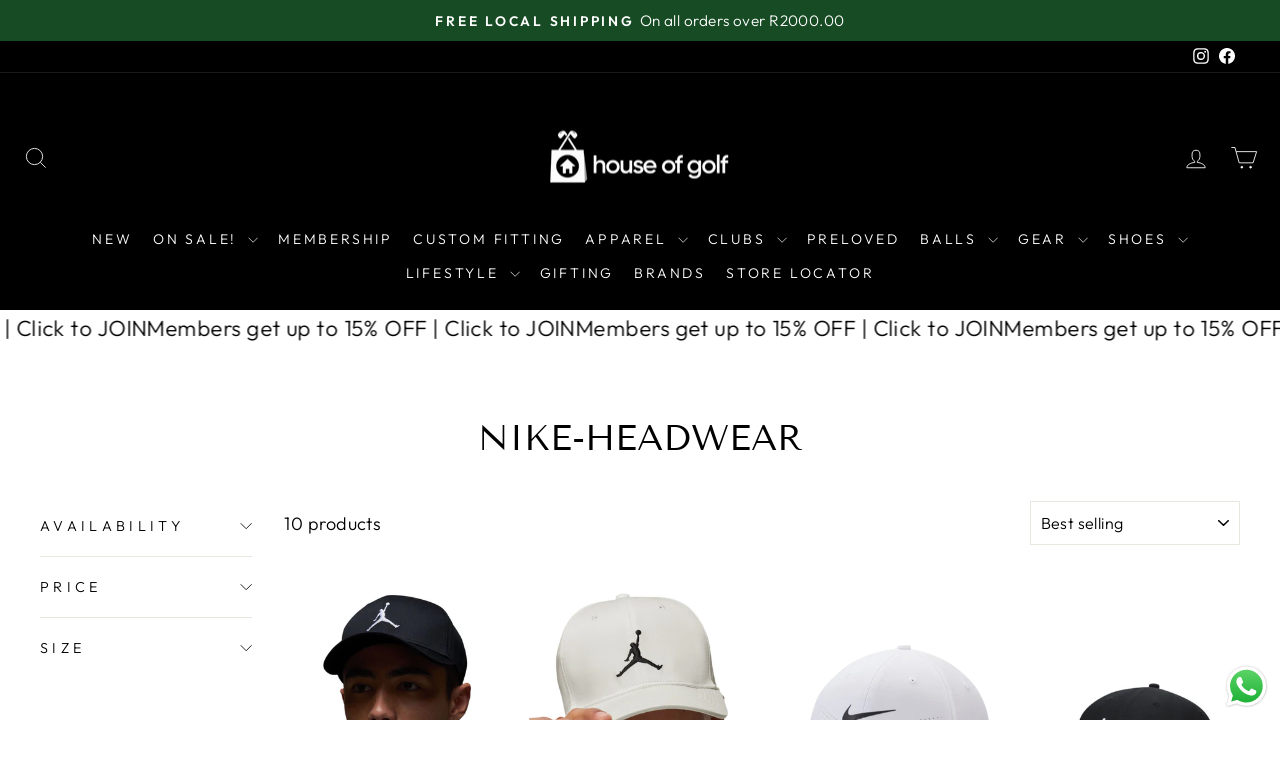

--- FILE ---
content_type: text/html; charset=utf-8
request_url: https://www.houseofgolf.co.za/collections/nike-headwear
body_size: 36498
content:
<!doctype html>
<html class="no-js" lang="en" dir="ltr">
<head><title>Nike Headwear. Caps, Peaks, Beanies - House of Golf</title><meta name="description" content="The House of Golf Nike Headwear collection has men&#39;s and unisex golf caps. Styles include the Jordan Rise C, Advanta, and Structured in various popular colors."><link rel="canonical" href="https://www.houseofgolf.co.za/collections/nike-headwear"><meta property="og:title" content="Nike Headwear. Caps, Peaks, Beanies">
      <meta property="og:type" content="website"><meta property="og:url" content="https://www.houseofgolf.co.za/collections/nike-headwear">
    <meta property="og:description" content="The House of Golf Nike Headwear collection has men&#39;s and unisex golf caps. Styles include the Jordan Rise C, Advanta, and Structured in various popular colors.">
    <meta property="og:site_name" content="House of Golf"><meta property="og:image" content="http://www.houseofgolf.co.za/cdn/shop/files/HOG_Colour_Shopify-Sharing_2e08a599-d986-49ed-9a39-899fe0635258_1200x1200.png?v=1627370574">
      <meta property="og:image:secure_url" content="https://www.houseofgolf.co.za/cdn/shop/files/HOG_Colour_Shopify-Sharing_2e08a599-d986-49ed-9a39-899fe0635258_1200x1200.png?v=1627370574">
      <meta property="og:image:width" content="1200">
      <meta property="og:image:height" content="1200"><meta name="twitter:card" content="summary_large_image">
    <meta name="twitter:title" content="Nike Headwear. Caps, Peaks, Beanies">
    <meta name="twitter:description" content="The House of Golf Nike Headwear collection has men&#39;s and unisex golf caps. Styles include the Jordan Rise C, Advanta, and Structured in various popular colors.">

  <meta charset="utf-8">
  <meta http-equiv="X-UA-Compatible" content="IE=edge,chrome=1">
  <meta name="viewport" content="width=device-width,initial-scale=1">
  <meta name="theme-color" content="#174b23">
<link rel="preconnect" href="https://cdn.shopify.com" crossorigin>
  <link rel="preconnect" href="https://fonts.shopifycdn.com" crossorigin>
  <link rel="dns-prefetch" href="https://productreviews.shopifycdn.com">
  <link rel="dns-prefetch" href="https://ajax.googleapis.com">
  <link rel="dns-prefetch" href="https://maps.googleapis.com">
  <link rel="dns-prefetch" href="https://maps.gstatic.com"><link rel="shortcut icon" href="//www.houseofgolf.co.za/cdn/shop/files/NewGGIcon-01_1_32x32.png?v=1727092653" type="image/png" />
<style data-shopify>@font-face {
  font-family: "Tenor Sans";
  font-weight: 400;
  font-style: normal;
  font-display: swap;
  src: url("//www.houseofgolf.co.za/cdn/fonts/tenor_sans/tenorsans_n4.966071a72c28462a9256039d3e3dc5b0cf314f65.woff2") format("woff2"),
       url("//www.houseofgolf.co.za/cdn/fonts/tenor_sans/tenorsans_n4.2282841d948f9649ba5c3cad6ea46df268141820.woff") format("woff");
}

  @font-face {
  font-family: Outfit;
  font-weight: 300;
  font-style: normal;
  font-display: swap;
  src: url("//www.houseofgolf.co.za/cdn/fonts/outfit/outfit_n3.8c97ae4c4fac7c2ea467a6dc784857f4de7e0e37.woff2") format("woff2"),
       url("//www.houseofgolf.co.za/cdn/fonts/outfit/outfit_n3.b50a189ccde91f9bceee88f207c18c09f0b62a7b.woff") format("woff");
}


  @font-face {
  font-family: Outfit;
  font-weight: 600;
  font-style: normal;
  font-display: swap;
  src: url("//www.houseofgolf.co.za/cdn/fonts/outfit/outfit_n6.dfcbaa80187851df2e8384061616a8eaa1702fdc.woff2") format("woff2"),
       url("//www.houseofgolf.co.za/cdn/fonts/outfit/outfit_n6.88384e9fc3e36038624caccb938f24ea8008a91d.woff") format("woff");
}

  
  
</style><link href="//www.houseofgolf.co.za/cdn/shop/t/31/assets/theme.css?v=48823997736574351891758174821" rel="stylesheet" type="text/css" media="all" />
<style data-shopify>:root {
    --typeHeaderPrimary: "Tenor Sans";
    --typeHeaderFallback: sans-serif;
    --typeHeaderSize: 36px;
    --typeHeaderWeight: 400;
    --typeHeaderLineHeight: 1;
    --typeHeaderSpacing: 0.0em;

    --typeBasePrimary:Outfit;
    --typeBaseFallback:sans-serif;
    --typeBaseSize: 18px;
    --typeBaseWeight: 300;
    --typeBaseSpacing: 0.025em;
    --typeBaseLineHeight: 1.4;
    --typeBaselineHeightMinus01: 1.3;

    --typeCollectionTitle: 20px;

    --iconWeight: 2px;
    --iconLinecaps: miter;

    
        --buttonRadius: 0;
    

    --colorGridOverlayOpacity: 0.1;
    }

    .placeholder-content {
    background-image: linear-gradient(100deg, #ffffff 40%, #f7f7f7 63%, #ffffff 79%);
    }</style><script>
    document.documentElement.className = document.documentElement.className.replace('no-js', 'js');

    window.theme = window.theme || {};
    theme.routes = {
      home: "/",
      cart: "/cart.js",
      cartPage: "/cart",
      cartAdd: "/cart/add.js",
      cartChange: "/cart/change.js",
      search: "/search",
      predictiveSearch: "/search/suggest"
    };
    theme.strings = {
      soldOut: " ",
      unavailable: "Unavailable",
      inStockLabel: "In stock (Please call your preferred branch to confirm which branch has stock)",
      oneStockLabel: "Low stock - [count] item left (Please call your preferred branch to confirm which branch has stock)",
      otherStockLabel: "Low stock - [count] items left (Please call your preferred branch to confirm which branch has stock)",
      willNotShipUntil: "Ready to ship [date]",
      willBeInStockAfter: "Back in stock [date]",
      waitingForStock: "Backordered, shipping soon",
      savePrice: "Save [saved_amount]",
      cartEmpty: "Your cart is currently empty.",
      cartTermsConfirmation: "You must agree with the terms and conditions of sales to check out",
      searchCollections: "Collections",
      searchPages: "Pages",
      searchArticles: "Articles",
      productFrom: "from ",
      maxQuantity: "You can only have [quantity] of [title] in your cart."
    };
    theme.settings = {
      cartType: "page",
      isCustomerTemplate: false,
      moneyFormat: "\u003cspan class=money\u003eR{{amount}}\u003c\/span\u003e",
      saveType: "percent",
      productImageSize: "portrait",
      productImageCover: false,
      predictiveSearch: true,
      predictiveSearchType: null,
      predictiveSearchVendor: false,
      predictiveSearchPrice: true,
      quickView: true,
      themeName: 'Impulse',
      themeVersion: "7.5.2"
    };
  </script>

  <script>window.performance && window.performance.mark && window.performance.mark('shopify.content_for_header.start');</script><meta name="google-site-verification" content="3otr1rqnPIc29TVJUy1TrJYm3TrWSM73mfYK1VINyYU">
<meta name="google-site-verification" content="4aSsRejjat1ixsZvdkEkOrCuQSM55WkxO1IfiMpVU9E">
<meta name="google-site-verification" content="NrxMIktFbQHuGPxwikY9kArfrNoielEwQVeSTlrCDCE">
<meta name="google-site-verification" content="HcVjsXpO1qScibbjq4nCVS_XqlWDuoah_8butVbAdDY">
<meta name="facebook-domain-verification" content="vv08kh8gbgfycxn4ihx9b27kk0cc6b">
<meta id="shopify-digital-wallet" name="shopify-digital-wallet" content="/42247225511/digital_wallets/dialog">
<link rel="alternate" type="application/atom+xml" title="Feed" href="/collections/nike-headwear.atom" />
<link rel="alternate" type="application/json+oembed" href="https://www.houseofgolf.co.za/collections/nike-headwear.oembed">
<script async="async" src="/checkouts/internal/preloads.js?locale=en-ZA"></script>
<script id="shopify-features" type="application/json">{"accessToken":"2206cc7151bc725be76d5d6c53f2c5ee","betas":["rich-media-storefront-analytics"],"domain":"www.houseofgolf.co.za","predictiveSearch":true,"shopId":42247225511,"locale":"en"}</script>
<script>var Shopify = Shopify || {};
Shopify.shop = "golf-gear-2020.myshopify.com";
Shopify.locale = "en";
Shopify.currency = {"active":"ZAR","rate":"1.0"};
Shopify.country = "ZA";
Shopify.theme = {"name":"March 2025 - Callaway ELYTE","id":149435023580,"schema_name":"Impulse","schema_version":"7.5.2","theme_store_id":857,"role":"main"};
Shopify.theme.handle = "null";
Shopify.theme.style = {"id":null,"handle":null};
Shopify.cdnHost = "www.houseofgolf.co.za/cdn";
Shopify.routes = Shopify.routes || {};
Shopify.routes.root = "/";</script>
<script type="module">!function(o){(o.Shopify=o.Shopify||{}).modules=!0}(window);</script>
<script>!function(o){function n(){var o=[];function n(){o.push(Array.prototype.slice.apply(arguments))}return n.q=o,n}var t=o.Shopify=o.Shopify||{};t.loadFeatures=n(),t.autoloadFeatures=n()}(window);</script>
<script id="shop-js-analytics" type="application/json">{"pageType":"collection"}</script>
<script defer="defer" async type="module" src="//www.houseofgolf.co.za/cdn/shopifycloud/shop-js/modules/v2/client.init-shop-cart-sync_BT-GjEfc.en.esm.js"></script>
<script defer="defer" async type="module" src="//www.houseofgolf.co.za/cdn/shopifycloud/shop-js/modules/v2/chunk.common_D58fp_Oc.esm.js"></script>
<script defer="defer" async type="module" src="//www.houseofgolf.co.za/cdn/shopifycloud/shop-js/modules/v2/chunk.modal_xMitdFEc.esm.js"></script>
<script type="module">
  await import("//www.houseofgolf.co.za/cdn/shopifycloud/shop-js/modules/v2/client.init-shop-cart-sync_BT-GjEfc.en.esm.js");
await import("//www.houseofgolf.co.za/cdn/shopifycloud/shop-js/modules/v2/chunk.common_D58fp_Oc.esm.js");
await import("//www.houseofgolf.co.za/cdn/shopifycloud/shop-js/modules/v2/chunk.modal_xMitdFEc.esm.js");

  window.Shopify.SignInWithShop?.initShopCartSync?.({"fedCMEnabled":true,"windoidEnabled":true});

</script>
<script>(function() {
  var isLoaded = false;
  function asyncLoad() {
    if (isLoaded) return;
    isLoaded = true;
    var urls = ["https:\/\/boostsales.apps.avada.io\/scripttag\/avada-countdownv2.min.js?shop=golf-gear-2020.myshopify.com","https:\/\/boostsales.apps.avada.io\/scripttag\/avada-tracking.min.js?shop=golf-gear-2020.myshopify.com","https:\/\/boostsales.apps.avada.io\/scripttag\/avada-badgev2.min.js?shop=golf-gear-2020.myshopify.com","https:\/\/redirectify.app\/script_tags\/tracking.js?shop=golf-gear-2020.myshopify.com"];
    for (var i = 0; i < urls.length; i++) {
      var s = document.createElement('script');
      s.type = 'text/javascript';
      s.async = true;
      s.src = urls[i];
      var x = document.getElementsByTagName('script')[0];
      x.parentNode.insertBefore(s, x);
    }
  };
  if(window.attachEvent) {
    window.attachEvent('onload', asyncLoad);
  } else {
    window.addEventListener('load', asyncLoad, false);
  }
})();</script>
<script id="__st">var __st={"a":42247225511,"offset":7200,"reqid":"f2e30930-9aae-4fa2-be6d-1a110d38988b-1769127680","pageurl":"www.houseofgolf.co.za\/collections\/nike-headwear","u":"afe99346f367","p":"collection","rtyp":"collection","rid":409018630364};</script>
<script>window.ShopifyPaypalV4VisibilityTracking = true;</script>
<script id="captcha-bootstrap">!function(){'use strict';const t='contact',e='account',n='new_comment',o=[[t,t],['blogs',n],['comments',n],[t,'customer']],c=[[e,'customer_login'],[e,'guest_login'],[e,'recover_customer_password'],[e,'create_customer']],r=t=>t.map((([t,e])=>`form[action*='/${t}']:not([data-nocaptcha='true']) input[name='form_type'][value='${e}']`)).join(','),a=t=>()=>t?[...document.querySelectorAll(t)].map((t=>t.form)):[];function s(){const t=[...o],e=r(t);return a(e)}const i='password',u='form_key',d=['recaptcha-v3-token','g-recaptcha-response','h-captcha-response',i],f=()=>{try{return window.sessionStorage}catch{return}},m='__shopify_v',_=t=>t.elements[u];function p(t,e,n=!1){try{const o=window.sessionStorage,c=JSON.parse(o.getItem(e)),{data:r}=function(t){const{data:e,action:n}=t;return t[m]||n?{data:e,action:n}:{data:t,action:n}}(c);for(const[e,n]of Object.entries(r))t.elements[e]&&(t.elements[e].value=n);n&&o.removeItem(e)}catch(o){console.error('form repopulation failed',{error:o})}}const l='form_type',E='cptcha';function T(t){t.dataset[E]=!0}const w=window,h=w.document,L='Shopify',v='ce_forms',y='captcha';let A=!1;((t,e)=>{const n=(g='f06e6c50-85a8-45c8-87d0-21a2b65856fe',I='https://cdn.shopify.com/shopifycloud/storefront-forms-hcaptcha/ce_storefront_forms_captcha_hcaptcha.v1.5.2.iife.js',D={infoText:'Protected by hCaptcha',privacyText:'Privacy',termsText:'Terms'},(t,e,n)=>{const o=w[L][v],c=o.bindForm;if(c)return c(t,g,e,D).then(n);var r;o.q.push([[t,g,e,D],n]),r=I,A||(h.body.append(Object.assign(h.createElement('script'),{id:'captcha-provider',async:!0,src:r})),A=!0)});var g,I,D;w[L]=w[L]||{},w[L][v]=w[L][v]||{},w[L][v].q=[],w[L][y]=w[L][y]||{},w[L][y].protect=function(t,e){n(t,void 0,e),T(t)},Object.freeze(w[L][y]),function(t,e,n,w,h,L){const[v,y,A,g]=function(t,e,n){const i=e?o:[],u=t?c:[],d=[...i,...u],f=r(d),m=r(i),_=r(d.filter((([t,e])=>n.includes(e))));return[a(f),a(m),a(_),s()]}(w,h,L),I=t=>{const e=t.target;return e instanceof HTMLFormElement?e:e&&e.form},D=t=>v().includes(t);t.addEventListener('submit',(t=>{const e=I(t);if(!e)return;const n=D(e)&&!e.dataset.hcaptchaBound&&!e.dataset.recaptchaBound,o=_(e),c=g().includes(e)&&(!o||!o.value);(n||c)&&t.preventDefault(),c&&!n&&(function(t){try{if(!f())return;!function(t){const e=f();if(!e)return;const n=_(t);if(!n)return;const o=n.value;o&&e.removeItem(o)}(t);const e=Array.from(Array(32),(()=>Math.random().toString(36)[2])).join('');!function(t,e){_(t)||t.append(Object.assign(document.createElement('input'),{type:'hidden',name:u})),t.elements[u].value=e}(t,e),function(t,e){const n=f();if(!n)return;const o=[...t.querySelectorAll(`input[type='${i}']`)].map((({name:t})=>t)),c=[...d,...o],r={};for(const[a,s]of new FormData(t).entries())c.includes(a)||(r[a]=s);n.setItem(e,JSON.stringify({[m]:1,action:t.action,data:r}))}(t,e)}catch(e){console.error('failed to persist form',e)}}(e),e.submit())}));const S=(t,e)=>{t&&!t.dataset[E]&&(n(t,e.some((e=>e===t))),T(t))};for(const o of['focusin','change'])t.addEventListener(o,(t=>{const e=I(t);D(e)&&S(e,y())}));const B=e.get('form_key'),M=e.get(l),P=B&&M;t.addEventListener('DOMContentLoaded',(()=>{const t=y();if(P)for(const e of t)e.elements[l].value===M&&p(e,B);[...new Set([...A(),...v().filter((t=>'true'===t.dataset.shopifyCaptcha))])].forEach((e=>S(e,t)))}))}(h,new URLSearchParams(w.location.search),n,t,e,['guest_login'])})(!0,!0)}();</script>
<script integrity="sha256-4kQ18oKyAcykRKYeNunJcIwy7WH5gtpwJnB7kiuLZ1E=" data-source-attribution="shopify.loadfeatures" defer="defer" src="//www.houseofgolf.co.za/cdn/shopifycloud/storefront/assets/storefront/load_feature-a0a9edcb.js" crossorigin="anonymous"></script>
<script data-source-attribution="shopify.dynamic_checkout.dynamic.init">var Shopify=Shopify||{};Shopify.PaymentButton=Shopify.PaymentButton||{isStorefrontPortableWallets:!0,init:function(){window.Shopify.PaymentButton.init=function(){};var t=document.createElement("script");t.src="https://www.houseofgolf.co.za/cdn/shopifycloud/portable-wallets/latest/portable-wallets.en.js",t.type="module",document.head.appendChild(t)}};
</script>
<script data-source-attribution="shopify.dynamic_checkout.buyer_consent">
  function portableWalletsHideBuyerConsent(e){var t=document.getElementById("shopify-buyer-consent"),n=document.getElementById("shopify-subscription-policy-button");t&&n&&(t.classList.add("hidden"),t.setAttribute("aria-hidden","true"),n.removeEventListener("click",e))}function portableWalletsShowBuyerConsent(e){var t=document.getElementById("shopify-buyer-consent"),n=document.getElementById("shopify-subscription-policy-button");t&&n&&(t.classList.remove("hidden"),t.removeAttribute("aria-hidden"),n.addEventListener("click",e))}window.Shopify?.PaymentButton&&(window.Shopify.PaymentButton.hideBuyerConsent=portableWalletsHideBuyerConsent,window.Shopify.PaymentButton.showBuyerConsent=portableWalletsShowBuyerConsent);
</script>
<script data-source-attribution="shopify.dynamic_checkout.cart.bootstrap">document.addEventListener("DOMContentLoaded",(function(){function t(){return document.querySelector("shopify-accelerated-checkout-cart, shopify-accelerated-checkout")}if(t())Shopify.PaymentButton.init();else{new MutationObserver((function(e,n){t()&&(Shopify.PaymentButton.init(),n.disconnect())})).observe(document.body,{childList:!0,subtree:!0})}}));
</script>

<script>window.performance && window.performance.mark && window.performance.mark('shopify.content_for_header.end');</script>

  <script src="//www.houseofgolf.co.za/cdn/shop/t/31/assets/vendor-scripts-v11.js" defer="defer"></script><script src="//www.houseofgolf.co.za/cdn/shop/t/31/assets/theme.js?v=52464186913630880631741022813" defer="defer"></script>

  <meta name="facebook-domain-verification" content="zbeoz9g3k896u6xyby11gs8hhmufub" />
  <meta name="facebook-domain-verification" content="6anauv9809xy9dkwumrsia39abz0yy" />
  <meta name="facebook-domain-verification" content="e6rjuq40jyqeqgspb611963529sdyl" />
<meta name="google-site-verification" content="_3qnIcnpjAW3TqcMB11t4AMqh0gPUt0DhLq_unZ4tDo" />



<script>
  document.addEventListener("DOMContentLoaded", function(event) {
    const style = document.getElementById('wsg-custom-style');
    if (typeof window.isWsgCustomer != "undefined" && isWsgCustomer) {
      style.innerHTML = `
        ${style.innerHTML} 
        /* A friend of hideWsg - this will _show_ only for wsg customers. Add class to an element to use */
        .showWsg {
          display: unset;
        }
        /* wholesale only CSS */
        .additional-checkout-buttons, .shopify-payment-button {
          display: none !important;
        }
        .wsg-proxy-container select {
          background-color: 
          ${
        document.querySelector('input').style.backgroundColor
          ? document.querySelector('input').style.backgroundColor
          : 'white'
        } !important;
        }
      `;
    } else {
      style.innerHTML = `
        ${style.innerHTML}
        /* Add CSS rules here for NOT wsg customers - great to hide elements from retail when we can't access the code driving the element */
        
      `;
    }

    if (typeof window.embedButtonBg !== undefined && typeof window.embedButtonText !== undefined && window.embedButtonBg !== window.embedButtonText) {
      style.innerHTML = `
        ${style.innerHTML}
        .wsg-button-fix {
          background: ${embedButtonBg} !important;
          border-color: ${embedButtonBg} !important;
          color: ${embedButtonText} !important;
        }
      `;
    }

    // =========================
    //         CUSTOM JS
    // ==========================
    if (document.querySelector(".wsg-proxy-container")) {
      initNodeObserver(wsgCustomJs);
    }
  })

  function wsgCustomJs() {

    // update button classes
    const button = document.querySelectorAll(".wsg-button-fix");
    let buttonClass = "xxButtonClassesHerexx";
    buttonClass = buttonClass.split(" ");
    for (let i = 0; i < button.length; i++) {
      button[i].classList.add(... buttonClass);
    }

    // wsgCustomJs window placeholder
    // update secondary btn color on proxy cart
    if (document.getElementById("wsg-checkout-one")) {
      const checkoutButton = document.getElementById("wsg-checkout-one");
      let wsgBtnColor = window.getComputedStyle(checkoutButton).backgroundColor;
      let wsgBtnBackground = "none";
      let wsgBtnBorder = "thin solid " + wsgBtnColor;
      let wsgBtnPadding = window.getComputedStyle(checkoutButton).padding;
      let spofBtn = document.querySelectorAll(".spof-btn");
      for (let i = 0; i < spofBtn.length; i++) {
        spofBtn[i].style.background = wsgBtnBackground;
        spofBtn[i].style.color = wsgBtnColor;
        spofBtn[i].style.border = wsgBtnBorder;
        spofBtn[i].style.padding = wsgBtnPadding;
      }
    }

    // update Quick Order Form label
    if (typeof window.embedSPOFLabel != "undefined" && embedSPOFLabel) {
      document.querySelectorAll(".spof-btn").forEach(function(spofBtn) {
        spofBtn.removeAttribute("data-translation-selector");
        spofBtn.innerHTML = embedSPOFLabel;
      });
    }
  }

  function initNodeObserver(onChangeNodeCallback) {

    // Select the node that will be observed for mutations
    const targetNode = document.querySelector(".wsg-proxy-container");

    // Options for the observer (which mutations to observe)
    const config = {
      attributes: true,
      childList: true,
      subtree: true
    };

    // Callback function to execute when mutations are observed
    const callback = function(mutationsList, observer) {
      for (const mutation of mutationsList) {
        if (mutation.type === 'childList') {
          onChangeNodeCallback();
          observer.disconnect();
        }
      }
    };

    // Create an observer instance linked to the callback function
    const observer = new MutationObserver(callback);

    // Start observing the target node for configured mutations
    observer.observe(targetNode, config);
  }
</script>


<style id="wsg-custom-style">
  /* A friend of hideWsg - this will _show_ only for wsg customers. Add class to an element to use */
  .showWsg {
    display: none;
  }
  /* Signup/login */
  #wsg-signup select,
  #wsg-signup input,
  #wsg-signup textarea {
    height: 46px;
    border: thin solid #d1d1d1;
    padding: 6px 10px;
  }
  #wsg-signup textarea {
    min-height: 100px;
  }
  .wsg-login-input {
    height: 46px;
    border: thin solid #d1d1d1;
    padding: 6px 10px;
  }
  #wsg-signup select {
  }
/*   Quick Order Form */
  .wsg-table td {
    border: none;
    min-width: 150px;
  }
  .wsg-table tr {
    border-bottom: thin solid #d1d1d1; 
    border-left: none;
  }
  .wsg-table input[type="number"] {
    border: thin solid #d1d1d1;
    padding: 5px 15px;
    min-height: 42px;
  }
  #wsg-spof-link a {
    text-decoration: inherit;
    color: inherit;
  }
  .wsg-proxy-container {
    margin-top: 0% !important;
  }
  @media screen and (max-width:768px){
    .wsg-proxy-container .wsg-table input[type="number"] {
        max-width: 80%; 
    }
    .wsg-center img {
      width: 50px !important;
    }
    .wsg-variant-price-area {
      min-width: 70px !important;
    }
  }
  /* Submit button */
  #wsg-cart-update{
    padding: 8px 10px;
    min-height: 45px;
    max-width: 100% !important;
  }
  .wsg-table {
    background: inherit !important;
  }
  .wsg-spof-container-main {
    background: inherit !important;
  }
  /* General fixes */
  .wsg-hide-prices {
    opacity: 0;
  }
  .wsg-ws-only .button {
    margin: 0;
  }
  .wsg-proxy-container {
    margin-top: 2rem !important;
    margin-bottom: 2rem !important;
  }
  #wsg-spof-loading .item.loading::before{
    content: none !important;
    opacity: 0 !important;
  }
#wsg-loading .item.loading::before{
    content: none !important;
    opacity: 0 !important;
  }
</style>


<script>(function(w,d,s,l,i){w[l]=w[l]||[];w[l].push({'gtm.start':
new Date().getTime(),event:'gtm.js'});var f=d.getElementsByTagName(s)[0],
j=d.createElement(s),dl=l!='dataLayer'?'&l='+l:'';j.async=true;j.src=
'https://www.googletagmanager.com/gtm.js?id='+i+dl;f.parentNode.insertBefore(j,f);
})(window,document,'script','dataLayer','GTM-MMDH8FV');</script>

<script src="https://cdn.shopify.com/extensions/019b6dda-9f81-7c8b-b5f5-7756ae4a26fb/dondy-whatsapp-chat-widget-85/assets/ChatBubble.js" type="text/javascript" defer="defer"></script>
<link href="https://cdn.shopify.com/extensions/019b6dda-9f81-7c8b-b5f5-7756ae4a26fb/dondy-whatsapp-chat-widget-85/assets/ChatBubble.css" rel="stylesheet" type="text/css" media="all">
<script src="https://cdn.shopify.com/extensions/019b6eab-211e-7978-ad83-a373ee147c2e/avada-boost-sales-41/assets/avada-offer.js" type="text/javascript" defer="defer"></script>
<script src="https://cdn.shopify.com/extensions/019a51d8-3876-7317-919d-196313366d49/doran-back-in-stock-1762309703/assets/bp-sdk.js" type="text/javascript" defer="defer"></script>
<link href="https://cdn.shopify.com/extensions/019a51d8-3876-7317-919d-196313366d49/doran-back-in-stock-1762309703/assets/bp-app.css" rel="stylesheet" type="text/css" media="all">
<link href="https://monorail-edge.shopifysvc.com" rel="dns-prefetch">
<script>(function(){if ("sendBeacon" in navigator && "performance" in window) {try {var session_token_from_headers = performance.getEntriesByType('navigation')[0].serverTiming.find(x => x.name == '_s').description;} catch {var session_token_from_headers = undefined;}var session_cookie_matches = document.cookie.match(/_shopify_s=([^;]*)/);var session_token_from_cookie = session_cookie_matches && session_cookie_matches.length === 2 ? session_cookie_matches[1] : "";var session_token = session_token_from_headers || session_token_from_cookie || "";function handle_abandonment_event(e) {var entries = performance.getEntries().filter(function(entry) {return /monorail-edge.shopifysvc.com/.test(entry.name);});if (!window.abandonment_tracked && entries.length === 0) {window.abandonment_tracked = true;var currentMs = Date.now();var navigation_start = performance.timing.navigationStart;var payload = {shop_id: 42247225511,url: window.location.href,navigation_start,duration: currentMs - navigation_start,session_token,page_type: "collection"};window.navigator.sendBeacon("https://monorail-edge.shopifysvc.com/v1/produce", JSON.stringify({schema_id: "online_store_buyer_site_abandonment/1.1",payload: payload,metadata: {event_created_at_ms: currentMs,event_sent_at_ms: currentMs}}));}}window.addEventListener('pagehide', handle_abandonment_event);}}());</script>
<script id="web-pixels-manager-setup">(function e(e,d,r,n,o){if(void 0===o&&(o={}),!Boolean(null===(a=null===(i=window.Shopify)||void 0===i?void 0:i.analytics)||void 0===a?void 0:a.replayQueue)){var i,a;window.Shopify=window.Shopify||{};var t=window.Shopify;t.analytics=t.analytics||{};var s=t.analytics;s.replayQueue=[],s.publish=function(e,d,r){return s.replayQueue.push([e,d,r]),!0};try{self.performance.mark("wpm:start")}catch(e){}var l=function(){var e={modern:/Edge?\/(1{2}[4-9]|1[2-9]\d|[2-9]\d{2}|\d{4,})\.\d+(\.\d+|)|Firefox\/(1{2}[4-9]|1[2-9]\d|[2-9]\d{2}|\d{4,})\.\d+(\.\d+|)|Chrom(ium|e)\/(9{2}|\d{3,})\.\d+(\.\d+|)|(Maci|X1{2}).+ Version\/(15\.\d+|(1[6-9]|[2-9]\d|\d{3,})\.\d+)([,.]\d+|)( \(\w+\)|)( Mobile\/\w+|) Safari\/|Chrome.+OPR\/(9{2}|\d{3,})\.\d+\.\d+|(CPU[ +]OS|iPhone[ +]OS|CPU[ +]iPhone|CPU IPhone OS|CPU iPad OS)[ +]+(15[._]\d+|(1[6-9]|[2-9]\d|\d{3,})[._]\d+)([._]\d+|)|Android:?[ /-](13[3-9]|1[4-9]\d|[2-9]\d{2}|\d{4,})(\.\d+|)(\.\d+|)|Android.+Firefox\/(13[5-9]|1[4-9]\d|[2-9]\d{2}|\d{4,})\.\d+(\.\d+|)|Android.+Chrom(ium|e)\/(13[3-9]|1[4-9]\d|[2-9]\d{2}|\d{4,})\.\d+(\.\d+|)|SamsungBrowser\/([2-9]\d|\d{3,})\.\d+/,legacy:/Edge?\/(1[6-9]|[2-9]\d|\d{3,})\.\d+(\.\d+|)|Firefox\/(5[4-9]|[6-9]\d|\d{3,})\.\d+(\.\d+|)|Chrom(ium|e)\/(5[1-9]|[6-9]\d|\d{3,})\.\d+(\.\d+|)([\d.]+$|.*Safari\/(?![\d.]+ Edge\/[\d.]+$))|(Maci|X1{2}).+ Version\/(10\.\d+|(1[1-9]|[2-9]\d|\d{3,})\.\d+)([,.]\d+|)( \(\w+\)|)( Mobile\/\w+|) Safari\/|Chrome.+OPR\/(3[89]|[4-9]\d|\d{3,})\.\d+\.\d+|(CPU[ +]OS|iPhone[ +]OS|CPU[ +]iPhone|CPU IPhone OS|CPU iPad OS)[ +]+(10[._]\d+|(1[1-9]|[2-9]\d|\d{3,})[._]\d+)([._]\d+|)|Android:?[ /-](13[3-9]|1[4-9]\d|[2-9]\d{2}|\d{4,})(\.\d+|)(\.\d+|)|Mobile Safari.+OPR\/([89]\d|\d{3,})\.\d+\.\d+|Android.+Firefox\/(13[5-9]|1[4-9]\d|[2-9]\d{2}|\d{4,})\.\d+(\.\d+|)|Android.+Chrom(ium|e)\/(13[3-9]|1[4-9]\d|[2-9]\d{2}|\d{4,})\.\d+(\.\d+|)|Android.+(UC? ?Browser|UCWEB|U3)[ /]?(15\.([5-9]|\d{2,})|(1[6-9]|[2-9]\d|\d{3,})\.\d+)\.\d+|SamsungBrowser\/(5\.\d+|([6-9]|\d{2,})\.\d+)|Android.+MQ{2}Browser\/(14(\.(9|\d{2,})|)|(1[5-9]|[2-9]\d|\d{3,})(\.\d+|))(\.\d+|)|K[Aa][Ii]OS\/(3\.\d+|([4-9]|\d{2,})\.\d+)(\.\d+|)/},d=e.modern,r=e.legacy,n=navigator.userAgent;return n.match(d)?"modern":n.match(r)?"legacy":"unknown"}(),u="modern"===l?"modern":"legacy",c=(null!=n?n:{modern:"",legacy:""})[u],f=function(e){return[e.baseUrl,"/wpm","/b",e.hashVersion,"modern"===e.buildTarget?"m":"l",".js"].join("")}({baseUrl:d,hashVersion:r,buildTarget:u}),m=function(e){var d=e.version,r=e.bundleTarget,n=e.surface,o=e.pageUrl,i=e.monorailEndpoint;return{emit:function(e){var a=e.status,t=e.errorMsg,s=(new Date).getTime(),l=JSON.stringify({metadata:{event_sent_at_ms:s},events:[{schema_id:"web_pixels_manager_load/3.1",payload:{version:d,bundle_target:r,page_url:o,status:a,surface:n,error_msg:t},metadata:{event_created_at_ms:s}}]});if(!i)return console&&console.warn&&console.warn("[Web Pixels Manager] No Monorail endpoint provided, skipping logging."),!1;try{return self.navigator.sendBeacon.bind(self.navigator)(i,l)}catch(e){}var u=new XMLHttpRequest;try{return u.open("POST",i,!0),u.setRequestHeader("Content-Type","text/plain"),u.send(l),!0}catch(e){return console&&console.warn&&console.warn("[Web Pixels Manager] Got an unhandled error while logging to Monorail."),!1}}}}({version:r,bundleTarget:l,surface:e.surface,pageUrl:self.location.href,monorailEndpoint:e.monorailEndpoint});try{o.browserTarget=l,function(e){var d=e.src,r=e.async,n=void 0===r||r,o=e.onload,i=e.onerror,a=e.sri,t=e.scriptDataAttributes,s=void 0===t?{}:t,l=document.createElement("script"),u=document.querySelector("head"),c=document.querySelector("body");if(l.async=n,l.src=d,a&&(l.integrity=a,l.crossOrigin="anonymous"),s)for(var f in s)if(Object.prototype.hasOwnProperty.call(s,f))try{l.dataset[f]=s[f]}catch(e){}if(o&&l.addEventListener("load",o),i&&l.addEventListener("error",i),u)u.appendChild(l);else{if(!c)throw new Error("Did not find a head or body element to append the script");c.appendChild(l)}}({src:f,async:!0,onload:function(){if(!function(){var e,d;return Boolean(null===(d=null===(e=window.Shopify)||void 0===e?void 0:e.analytics)||void 0===d?void 0:d.initialized)}()){var d=window.webPixelsManager.init(e)||void 0;if(d){var r=window.Shopify.analytics;r.replayQueue.forEach((function(e){var r=e[0],n=e[1],o=e[2];d.publishCustomEvent(r,n,o)})),r.replayQueue=[],r.publish=d.publishCustomEvent,r.visitor=d.visitor,r.initialized=!0}}},onerror:function(){return m.emit({status:"failed",errorMsg:"".concat(f," has failed to load")})},sri:function(e){var d=/^sha384-[A-Za-z0-9+/=]+$/;return"string"==typeof e&&d.test(e)}(c)?c:"",scriptDataAttributes:o}),m.emit({status:"loading"})}catch(e){m.emit({status:"failed",errorMsg:(null==e?void 0:e.message)||"Unknown error"})}}})({shopId: 42247225511,storefrontBaseUrl: "https://www.houseofgolf.co.za",extensionsBaseUrl: "https://extensions.shopifycdn.com/cdn/shopifycloud/web-pixels-manager",monorailEndpoint: "https://monorail-edge.shopifysvc.com/unstable/produce_batch",surface: "storefront-renderer",enabledBetaFlags: ["2dca8a86"],webPixelsConfigList: [{"id":"634912988","configuration":"{\"pixel_id\":\"571964252251255\",\"pixel_type\":\"facebook_pixel\"}","eventPayloadVersion":"v1","runtimeContext":"OPEN","scriptVersion":"ca16bc87fe92b6042fbaa3acc2fbdaa6","type":"APP","apiClientId":2329312,"privacyPurposes":["ANALYTICS","MARKETING","SALE_OF_DATA"],"dataSharingAdjustments":{"protectedCustomerApprovalScopes":["read_customer_address","read_customer_email","read_customer_name","read_customer_personal_data","read_customer_phone"]}},{"id":"501842140","configuration":"{\"config\":\"{\\\"google_tag_ids\\\":[\\\"G-MKNFV132N7\\\",\\\"AW-434064533\\\",\\\"GT-WVGRBS6\\\"],\\\"target_country\\\":\\\"ZA\\\",\\\"gtag_events\\\":[{\\\"type\\\":\\\"begin_checkout\\\",\\\"action_label\\\":[\\\"G-MKNFV132N7\\\",\\\"AW-434064533\\\/XpyYCK3V8_MBEJWZ_c4B\\\"]},{\\\"type\\\":\\\"search\\\",\\\"action_label\\\":[\\\"G-MKNFV132N7\\\",\\\"AW-434064533\\\/OKD1CLDV8_MBEJWZ_c4B\\\"]},{\\\"type\\\":\\\"view_item\\\",\\\"action_label\\\":[\\\"G-MKNFV132N7\\\",\\\"AW-434064533\\\/zNRzCKfV8_MBEJWZ_c4B\\\",\\\"MC-XNPG2T7PD4\\\"]},{\\\"type\\\":\\\"purchase\\\",\\\"action_label\\\":[\\\"G-MKNFV132N7\\\",\\\"AW-434064533\\\/a3VDCKTV8_MBEJWZ_c4B\\\",\\\"MC-XNPG2T7PD4\\\"]},{\\\"type\\\":\\\"page_view\\\",\\\"action_label\\\":[\\\"G-MKNFV132N7\\\",\\\"AW-434064533\\\/aNqOCKHV8_MBEJWZ_c4B\\\",\\\"MC-XNPG2T7PD4\\\"]},{\\\"type\\\":\\\"add_payment_info\\\",\\\"action_label\\\":[\\\"G-MKNFV132N7\\\",\\\"AW-434064533\\\/DM9NCLPV8_MBEJWZ_c4B\\\"]},{\\\"type\\\":\\\"add_to_cart\\\",\\\"action_label\\\":[\\\"G-MKNFV132N7\\\",\\\"AW-434064533\\\/8b6_CKrV8_MBEJWZ_c4B\\\"]}],\\\"enable_monitoring_mode\\\":false}\"}","eventPayloadVersion":"v1","runtimeContext":"OPEN","scriptVersion":"b2a88bafab3e21179ed38636efcd8a93","type":"APP","apiClientId":1780363,"privacyPurposes":[],"dataSharingAdjustments":{"protectedCustomerApprovalScopes":["read_customer_address","read_customer_email","read_customer_name","read_customer_personal_data","read_customer_phone"]}},{"id":"shopify-app-pixel","configuration":"{}","eventPayloadVersion":"v1","runtimeContext":"STRICT","scriptVersion":"0450","apiClientId":"shopify-pixel","type":"APP","privacyPurposes":["ANALYTICS","MARKETING"]},{"id":"shopify-custom-pixel","eventPayloadVersion":"v1","runtimeContext":"LAX","scriptVersion":"0450","apiClientId":"shopify-pixel","type":"CUSTOM","privacyPurposes":["ANALYTICS","MARKETING"]}],isMerchantRequest: false,initData: {"shop":{"name":"House of Golf","paymentSettings":{"currencyCode":"ZAR"},"myshopifyDomain":"golf-gear-2020.myshopify.com","countryCode":"ZA","storefrontUrl":"https:\/\/www.houseofgolf.co.za"},"customer":null,"cart":null,"checkout":null,"productVariants":[],"purchasingCompany":null},},"https://www.houseofgolf.co.za/cdn","fcfee988w5aeb613cpc8e4bc33m6693e112",{"modern":"","legacy":""},{"shopId":"42247225511","storefrontBaseUrl":"https:\/\/www.houseofgolf.co.za","extensionBaseUrl":"https:\/\/extensions.shopifycdn.com\/cdn\/shopifycloud\/web-pixels-manager","surface":"storefront-renderer","enabledBetaFlags":"[\"2dca8a86\"]","isMerchantRequest":"false","hashVersion":"fcfee988w5aeb613cpc8e4bc33m6693e112","publish":"custom","events":"[[\"page_viewed\",{}],[\"collection_viewed\",{\"collection\":{\"id\":\"409018630364\",\"title\":\"Nike-Headwear\",\"productVariants\":[{\"price\":{\"amount\":599.0,\"currencyCode\":\"ZAR\"},\"product\":{\"title\":\"Nike Men's Golf Cap | Jordan Rise C | Black\",\"vendor\":\"Nike\",\"id\":\"8954902708444\",\"untranslatedTitle\":\"Nike Men's Golf Cap | Jordan Rise C | Black\",\"url\":\"\/products\/nike-mens-golf-cap-jordan-rise-black-copy\",\"type\":\"Golf Apparel\"},\"id\":\"46544517791964\",\"image\":{\"src\":\"\/\/www.houseofgolf.co.za\/cdn\/shop\/files\/U_J_RISE_CAP_S_CB_SPRT_x1920_0cc1fd12-a1df-49e2-b187-434ed66898f0.jpg?v=1763244583\"},\"sku\":\"HJ0627-010\",\"title\":\"S\/M\",\"untranslatedTitle\":\"S\/M\"},{\"price\":{\"amount\":599.0,\"currencyCode\":\"ZAR\"},\"product\":{\"title\":\"Nike Men's Golf Cap | Jordan Rise C | White\",\"vendor\":\"Nike\",\"id\":\"8954903167196\",\"untranslatedTitle\":\"Nike Men's Golf Cap | Jordan Rise C | White\",\"url\":\"\/products\/nike-mens-golf-cap-jordan-rise-c-black-copy\",\"type\":\"Golf Apparel\"},\"id\":\"46544519790812\",\"image\":{\"src\":\"\/\/www.houseofgolf.co.za\/cdn\/shop\/files\/U_J_RISE_CAP_S_CB_SPRT_x1920_3a696611-a371-48ed-9e15-d9c9b4a4dda6.jpg?v=1763244582\"},\"sku\":\"HJ0627-133\",\"title\":\"S\/M\",\"untranslatedTitle\":\"S\/M\"},{\"price\":{\"amount\":599.0,\"currencyCode\":\"ZAR\"},\"product\":{\"title\":\"Nike Unisex Golf Cap | Advanta | White\/Black\",\"vendor\":\"Nike\",\"id\":\"8954901758172\",\"untranslatedTitle\":\"Nike Unisex Golf Cap | Advanta | White\/Black\",\"url\":\"\/products\/nike-unisex-golf-cap-advanta-black-white-copy\",\"type\":\"Golf Apparel\"},\"id\":\"46544513859804\",\"image\":{\"src\":\"\/\/www.houseofgolf.co.za\/cdn\/shop\/files\/0F99433C-07B0-4E6F-8C4C-51A6F32A86AF.png?v=1763244583\"},\"sku\":\"FB5636-100\",\"title\":\"White\/Black \/ S\/M\",\"untranslatedTitle\":\"White\/Black \/ S\/M\"},{\"price\":{\"amount\":449.0,\"currencyCode\":\"ZAR\"},\"product\":{\"title\":\"Nike Unisex Golf Cap | Structured | Black\/White\",\"vendor\":\"Nike\",\"id\":\"8762609172700\",\"untranslatedTitle\":\"Nike Unisex Golf Cap | Structured | Black\/White\",\"url\":\"\/products\/nike-unisex-golf-cap-structured-black-white\",\"type\":\"Golf Apparel\"},\"id\":\"45667146891484\",\"image\":{\"src\":\"\/\/www.houseofgolf.co.za\/cdn\/shop\/files\/162181080-1200-1600_dc500bdb-7391-434e-b198-a341cda5972c.jpg?v=1763243539\"},\"sku\":\"NUSCBWSM\",\"title\":\"Black\/White \/ S\/M\",\"untranslatedTitle\":\"Black\/White \/ S\/M\"},{\"price\":{\"amount\":449.0,\"currencyCode\":\"ZAR\"},\"product\":{\"title\":\"Nike Unisex Golf Cap | Advanta | Black\/White\",\"vendor\":\"Nike\",\"id\":\"8954896941276\",\"untranslatedTitle\":\"Nike Unisex Golf Cap | Advanta | Black\/White\",\"url\":\"\/products\/nike-unisex-golf-cap-structured-black-white-copy\",\"type\":\"Golf Apparel\"},\"id\":\"46544498524380\",\"image\":{\"src\":\"\/\/www.houseofgolf.co.za\/cdn\/shop\/files\/U_NK_DFADV_CLUB_CAP_U_SAB_P_x1920_197d6b88-2e34-4873-be77-65e821ca2030.jpg?v=1763244582\"},\"sku\":\"FB5636-010\",\"title\":\"Black\/White \/ S\/M\",\"untranslatedTitle\":\"Black\/White \/ S\/M\"},{\"price\":{\"amount\":449.0,\"currencyCode\":\"ZAR\"},\"product\":{\"title\":\"Nike Unisex Golf Cap | Structured | Navy\",\"vendor\":\"Nike\",\"id\":\"8762609762524\",\"untranslatedTitle\":\"Nike Unisex Golf Cap | Structured | Navy\",\"url\":\"\/products\/nike-unisex-golf-cap-structured-navy\",\"type\":\"Golf Apparel\"},\"id\":\"45667147579612\",\"image\":{\"src\":\"\/\/www.houseofgolf.co.za\/cdn\/shop\/files\/U_NK_DF_CLUB_CAP_S_CB_P_x1920_a036e86c-e754-41ad-91e5-3a21f0c0807a.jpg?v=1763243540\"},\"sku\":\"NUSSCNSM\",\"title\":\"Navy \/ S\/M\",\"untranslatedTitle\":\"Navy \/ S\/M\"},{\"price\":{\"amount\":449.0,\"currencyCode\":\"ZAR\"},\"product\":{\"title\":\"Nike Unisex Golf Cap | Structured | Black\/Black\",\"vendor\":\"Nike\",\"id\":\"8907186602204\",\"untranslatedTitle\":\"Nike Unisex Golf Cap | Structured | Black\/Black\",\"url\":\"\/products\/nike-unisex-golf-cap-structured-black-black\",\"type\":\"Golf Apparel\"},\"id\":\"46359588012252\",\"image\":{\"src\":\"\/\/www.houseofgolf.co.za\/cdn\/shop\/files\/nkk2994bb-nike-structured-swish-black-fb5625-011-v1_jpg.jpg?v=1763244042\"},\"sku\":\"NIKEA005SM\",\"title\":\"S\/M\",\"untranslatedTitle\":\"S\/M\"},{\"price\":{\"amount\":499.99,\"currencyCode\":\"ZAR\"},\"product\":{\"title\":\"Nike Unisex Golf Cap | Structured | Pink\/Black\",\"vendor\":\"Nike\",\"id\":\"9016119918812\",\"untranslatedTitle\":\"Nike Unisex Golf Cap | Structured | Pink\/Black\",\"url\":\"\/products\/nike-unisex-golf-cap-structured-pink-black\",\"type\":\"Golf Apparel\"},\"id\":\"46767804416220\",\"image\":{\"src\":\"\/\/www.houseofgolf.co.za\/cdn\/shop\/files\/AURORA_FB5625-690_PHSFH001-2000_960x_crop_center_f865d5d2-9bce-4748-896d-bbf968574dbd.png?v=1763244838\"},\"sku\":\"FB5625-690\",\"title\":\"S\/M\",\"untranslatedTitle\":\"S\/M\"},{\"price\":{\"amount\":449.0,\"currencyCode\":\"ZAR\"},\"product\":{\"title\":\"Nike Unisex Golf Cap | Structured | White\/Black\",\"vendor\":\"Nike\",\"id\":\"8762609008860\",\"untranslatedTitle\":\"Nike Unisex Golf Cap | Structured | White\/Black\",\"url\":\"\/products\/nike-unisex-golf-cap-structured-white-black\",\"type\":\"Golf Apparel\"},\"id\":\"45667146432732\",\"image\":{\"src\":\"\/\/www.houseofgolf.co.za\/cdn\/shop\/files\/158966605-1200-1600.jpg?v=1763243536\"},\"sku\":\"NUSSCWBSM\",\"title\":\"White\/Black \/ S\/M\",\"untranslatedTitle\":\"White\/Black \/ S\/M\"},{\"price\":{\"amount\":699.0,\"currencyCode\":\"ZAR\"},\"product\":{\"title\":\"Nike Men's Golf Cap | Jordan Rise | Blue Grey\",\"vendor\":\"Nike\",\"id\":\"8907185946844\",\"untranslatedTitle\":\"Nike Men's Golf Cap | Jordan Rise | Blue Grey\",\"url\":\"\/products\/nike-mens-golf-cap-jordan-rise-blue-grey\",\"type\":\"Golf Apparel\"},\"id\":\"46359584243932\",\"image\":{\"src\":\"\/\/www.houseofgolf.co.za\/cdn\/shop\/files\/nike-jordan-rise-snapback-golf-cap-fv6295-blue-grey-436_66abb5f1-54c9-43e8-88c8-aba78d3d7f06_720x.progressive.webp-1024x1024.jpg?v=1763244043\"},\"sku\":\"NIKEA006SM\",\"title\":\"S\/M\",\"untranslatedTitle\":\"S\/M\"}]}}]]"});</script><script>
  window.ShopifyAnalytics = window.ShopifyAnalytics || {};
  window.ShopifyAnalytics.meta = window.ShopifyAnalytics.meta || {};
  window.ShopifyAnalytics.meta.currency = 'ZAR';
  var meta = {"products":[{"id":8954902708444,"gid":"gid:\/\/shopify\/Product\/8954902708444","vendor":"Nike","type":"Golf Apparel","handle":"nike-mens-golf-cap-jordan-rise-black-copy","variants":[{"id":46544517791964,"price":59900,"name":"Nike Men's Golf Cap | Jordan Rise C | Black - S\/M","public_title":"S\/M","sku":"HJ0627-010"},{"id":46544517824732,"price":59900,"name":"Nike Men's Golf Cap | Jordan Rise C | Black - M\/L","public_title":"M\/L","sku":"HJ0627-010-1"},{"id":46544517857500,"price":59900,"name":"Nike Men's Golf Cap | Jordan Rise C | Black - L\/XL","public_title":"L\/XL","sku":"HJ0627-010-2"}],"remote":false},{"id":8954903167196,"gid":"gid:\/\/shopify\/Product\/8954903167196","vendor":"Nike","type":"Golf Apparel","handle":"nike-mens-golf-cap-jordan-rise-c-black-copy","variants":[{"id":46544519790812,"price":59900,"name":"Nike Men's Golf Cap | Jordan Rise C | White - S\/M","public_title":"S\/M","sku":"HJ0627-133"},{"id":46544519823580,"price":59900,"name":"Nike Men's Golf Cap | Jordan Rise C | White - M\/L","public_title":"M\/L","sku":"HJ0627-133-1"},{"id":46544519856348,"price":59900,"name":"Nike Men's Golf Cap | Jordan Rise C | White - L\/XL","public_title":"L\/XL","sku":"HJ0627-133-2"}],"remote":false},{"id":8954901758172,"gid":"gid:\/\/shopify\/Product\/8954901758172","vendor":"Nike","type":"Golf Apparel","handle":"nike-unisex-golf-cap-advanta-black-white-copy","variants":[{"id":46544513859804,"price":59900,"name":"Nike Unisex Golf Cap | Advanta | White\/Black - White\/Black \/ S\/M","public_title":"White\/Black \/ S\/M","sku":"FB5636-100"},{"id":46544513892572,"price":59900,"name":"Nike Unisex Golf Cap | Advanta | White\/Black - White\/Black \/ M\/L","public_title":"White\/Black \/ M\/L","sku":"FB5636-100-1"},{"id":46544513925340,"price":59900,"name":"Nike Unisex Golf Cap | Advanta | White\/Black - White\/Black \/ L\/XL","public_title":"White\/Black \/ L\/XL","sku":"FB5636-100-2"}],"remote":false},{"id":8762609172700,"gid":"gid:\/\/shopify\/Product\/8762609172700","vendor":"Nike","type":"Golf Apparel","handle":"nike-unisex-golf-cap-structured-black-white","variants":[{"id":45667146891484,"price":44900,"name":"Nike Unisex Golf Cap | Structured | Black\/White - Black\/White \/ S\/M","public_title":"Black\/White \/ S\/M","sku":"NUSCBWSM"},{"id":45667146924252,"price":44900,"name":"Nike Unisex Golf Cap | Structured | Black\/White - Black\/White \/ M\/L","public_title":"Black\/White \/ M\/L","sku":"NUSCBWML"},{"id":45667146957020,"price":44900,"name":"Nike Unisex Golf Cap | Structured | Black\/White - Black\/White \/ L\/XL","public_title":"Black\/White \/ L\/XL","sku":"NUSCBWLXL"}],"remote":false},{"id":8954896941276,"gid":"gid:\/\/shopify\/Product\/8954896941276","vendor":"Nike","type":"Golf Apparel","handle":"nike-unisex-golf-cap-structured-black-white-copy","variants":[{"id":46544498524380,"price":44900,"name":"Nike Unisex Golf Cap | Advanta | Black\/White - Black\/White \/ S\/M","public_title":"Black\/White \/ S\/M","sku":"FB5636-010"},{"id":46544498557148,"price":44900,"name":"Nike Unisex Golf Cap | Advanta | Black\/White - Black\/White \/ M\/L","public_title":"Black\/White \/ M\/L","sku":"FB5636-010-1"},{"id":46544498589916,"price":44900,"name":"Nike Unisex Golf Cap | Advanta | Black\/White - Black\/White \/ L\/XL","public_title":"Black\/White \/ L\/XL","sku":"FB5636-010-2"}],"remote":false},{"id":8762609762524,"gid":"gid:\/\/shopify\/Product\/8762609762524","vendor":"Nike","type":"Golf Apparel","handle":"nike-unisex-golf-cap-structured-navy","variants":[{"id":45667147579612,"price":44900,"name":"Nike Unisex Golf Cap | Structured | Navy - Navy \/ S\/M","public_title":"Navy \/ S\/M","sku":"NUSSCNSM"},{"id":45667147612380,"price":44900,"name":"Nike Unisex Golf Cap | Structured | Navy - Navy \/ M\/L","public_title":"Navy \/ M\/L","sku":"NUSSCNML"},{"id":45667147645148,"price":44900,"name":"Nike Unisex Golf Cap | Structured | Navy - Navy \/ L\/XL","public_title":"Navy \/ L\/XL","sku":"NUSSCNLXL"}],"remote":false},{"id":8907186602204,"gid":"gid:\/\/shopify\/Product\/8907186602204","vendor":"Nike","type":"Golf Apparel","handle":"nike-unisex-golf-cap-structured-black-black","variants":[{"id":46359588012252,"price":44900,"name":"Nike Unisex Golf Cap | Structured | Black\/Black - S\/M","public_title":"S\/M","sku":"NIKEA005SM"},{"id":46359588045020,"price":44900,"name":"Nike Unisex Golf Cap | Structured | Black\/Black - M\/L","public_title":"M\/L","sku":"NIKEA005ML"},{"id":46359588077788,"price":44900,"name":"Nike Unisex Golf Cap | Structured | Black\/Black - L\/XL","public_title":"L\/XL","sku":"NIKEA005LXL"}],"remote":false},{"id":9016119918812,"gid":"gid:\/\/shopify\/Product\/9016119918812","vendor":"Nike","type":"Golf Apparel","handle":"nike-unisex-golf-cap-structured-pink-black","variants":[{"id":46767804416220,"price":49999,"name":"Nike Unisex Golf Cap | Structured | Pink\/Black - S\/M","public_title":"S\/M","sku":"FB5625-690"},{"id":46767804448988,"price":49999,"name":"Nike Unisex Golf Cap | Structured | Pink\/Black - M\/L","public_title":"M\/L","sku":"FB5625-690-1"},{"id":46767804481756,"price":49999,"name":"Nike Unisex Golf Cap | Structured | Pink\/Black - L\/XL","public_title":"L\/XL","sku":"FB5625-690-2"}],"remote":false},{"id":8762609008860,"gid":"gid:\/\/shopify\/Product\/8762609008860","vendor":"Nike","type":"Golf Apparel","handle":"nike-unisex-golf-cap-structured-white-black","variants":[{"id":45667146432732,"price":44900,"name":"Nike Unisex Golf Cap | Structured | White\/Black - White\/Black \/ S\/M","public_title":"White\/Black \/ S\/M","sku":"NUSSCWBSM"},{"id":45667146465500,"price":44900,"name":"Nike Unisex Golf Cap | Structured | White\/Black - White\/Black \/ M\/L","public_title":"White\/Black \/ M\/L","sku":"NUSSCWBML"},{"id":45667146498268,"price":44900,"name":"Nike Unisex Golf Cap | Structured | White\/Black - White\/Black \/ L\/XL","public_title":"White\/Black \/ L\/XL","sku":"NUSSCWBLX"}],"remote":false},{"id":8907185946844,"gid":"gid:\/\/shopify\/Product\/8907185946844","vendor":"Nike","type":"Golf Apparel","handle":"nike-mens-golf-cap-jordan-rise-blue-grey","variants":[{"id":46359584243932,"price":69900,"name":"Nike Men's Golf Cap | Jordan Rise | Blue Grey - S\/M","public_title":"S\/M","sku":"NIKEA006SM"},{"id":46359584276700,"price":69900,"name":"Nike Men's Golf Cap | Jordan Rise | Blue Grey - M\/L","public_title":"M\/L","sku":"NIKEA006ML"},{"id":46359584309468,"price":69900,"name":"Nike Men's Golf Cap | Jordan Rise | Blue Grey - L\/XL","public_title":"L\/XL","sku":"NIKEA006LXL"}],"remote":false}],"page":{"pageType":"collection","resourceType":"collection","resourceId":409018630364,"requestId":"f2e30930-9aae-4fa2-be6d-1a110d38988b-1769127680"}};
  for (var attr in meta) {
    window.ShopifyAnalytics.meta[attr] = meta[attr];
  }
</script>
<script class="analytics">
  (function () {
    var customDocumentWrite = function(content) {
      var jquery = null;

      if (window.jQuery) {
        jquery = window.jQuery;
      } else if (window.Checkout && window.Checkout.$) {
        jquery = window.Checkout.$;
      }

      if (jquery) {
        jquery('body').append(content);
      }
    };

    var hasLoggedConversion = function(token) {
      if (token) {
        return document.cookie.indexOf('loggedConversion=' + token) !== -1;
      }
      return false;
    }

    var setCookieIfConversion = function(token) {
      if (token) {
        var twoMonthsFromNow = new Date(Date.now());
        twoMonthsFromNow.setMonth(twoMonthsFromNow.getMonth() + 2);

        document.cookie = 'loggedConversion=' + token + '; expires=' + twoMonthsFromNow;
      }
    }

    var trekkie = window.ShopifyAnalytics.lib = window.trekkie = window.trekkie || [];
    if (trekkie.integrations) {
      return;
    }
    trekkie.methods = [
      'identify',
      'page',
      'ready',
      'track',
      'trackForm',
      'trackLink'
    ];
    trekkie.factory = function(method) {
      return function() {
        var args = Array.prototype.slice.call(arguments);
        args.unshift(method);
        trekkie.push(args);
        return trekkie;
      };
    };
    for (var i = 0; i < trekkie.methods.length; i++) {
      var key = trekkie.methods[i];
      trekkie[key] = trekkie.factory(key);
    }
    trekkie.load = function(config) {
      trekkie.config = config || {};
      trekkie.config.initialDocumentCookie = document.cookie;
      var first = document.getElementsByTagName('script')[0];
      var script = document.createElement('script');
      script.type = 'text/javascript';
      script.onerror = function(e) {
        var scriptFallback = document.createElement('script');
        scriptFallback.type = 'text/javascript';
        scriptFallback.onerror = function(error) {
                var Monorail = {
      produce: function produce(monorailDomain, schemaId, payload) {
        var currentMs = new Date().getTime();
        var event = {
          schema_id: schemaId,
          payload: payload,
          metadata: {
            event_created_at_ms: currentMs,
            event_sent_at_ms: currentMs
          }
        };
        return Monorail.sendRequest("https://" + monorailDomain + "/v1/produce", JSON.stringify(event));
      },
      sendRequest: function sendRequest(endpointUrl, payload) {
        // Try the sendBeacon API
        if (window && window.navigator && typeof window.navigator.sendBeacon === 'function' && typeof window.Blob === 'function' && !Monorail.isIos12()) {
          var blobData = new window.Blob([payload], {
            type: 'text/plain'
          });

          if (window.navigator.sendBeacon(endpointUrl, blobData)) {
            return true;
          } // sendBeacon was not successful

        } // XHR beacon

        var xhr = new XMLHttpRequest();

        try {
          xhr.open('POST', endpointUrl);
          xhr.setRequestHeader('Content-Type', 'text/plain');
          xhr.send(payload);
        } catch (e) {
          console.log(e);
        }

        return false;
      },
      isIos12: function isIos12() {
        return window.navigator.userAgent.lastIndexOf('iPhone; CPU iPhone OS 12_') !== -1 || window.navigator.userAgent.lastIndexOf('iPad; CPU OS 12_') !== -1;
      }
    };
    Monorail.produce('monorail-edge.shopifysvc.com',
      'trekkie_storefront_load_errors/1.1',
      {shop_id: 42247225511,
      theme_id: 149435023580,
      app_name: "storefront",
      context_url: window.location.href,
      source_url: "//www.houseofgolf.co.za/cdn/s/trekkie.storefront.8d95595f799fbf7e1d32231b9a28fd43b70c67d3.min.js"});

        };
        scriptFallback.async = true;
        scriptFallback.src = '//www.houseofgolf.co.za/cdn/s/trekkie.storefront.8d95595f799fbf7e1d32231b9a28fd43b70c67d3.min.js';
        first.parentNode.insertBefore(scriptFallback, first);
      };
      script.async = true;
      script.src = '//www.houseofgolf.co.za/cdn/s/trekkie.storefront.8d95595f799fbf7e1d32231b9a28fd43b70c67d3.min.js';
      first.parentNode.insertBefore(script, first);
    };
    trekkie.load(
      {"Trekkie":{"appName":"storefront","development":false,"defaultAttributes":{"shopId":42247225511,"isMerchantRequest":null,"themeId":149435023580,"themeCityHash":"3520548616414710126","contentLanguage":"en","currency":"ZAR","eventMetadataId":"55a74d64-f3b5-40d3-ba3b-17da933a3b02"},"isServerSideCookieWritingEnabled":true,"monorailRegion":"shop_domain","enabledBetaFlags":["65f19447"]},"Session Attribution":{},"S2S":{"facebookCapiEnabled":true,"source":"trekkie-storefront-renderer","apiClientId":580111}}
    );

    var loaded = false;
    trekkie.ready(function() {
      if (loaded) return;
      loaded = true;

      window.ShopifyAnalytics.lib = window.trekkie;

      var originalDocumentWrite = document.write;
      document.write = customDocumentWrite;
      try { window.ShopifyAnalytics.merchantGoogleAnalytics.call(this); } catch(error) {};
      document.write = originalDocumentWrite;

      window.ShopifyAnalytics.lib.page(null,{"pageType":"collection","resourceType":"collection","resourceId":409018630364,"requestId":"f2e30930-9aae-4fa2-be6d-1a110d38988b-1769127680","shopifyEmitted":true});

      var match = window.location.pathname.match(/checkouts\/(.+)\/(thank_you|post_purchase)/)
      var token = match? match[1]: undefined;
      if (!hasLoggedConversion(token)) {
        setCookieIfConversion(token);
        window.ShopifyAnalytics.lib.track("Viewed Product Category",{"currency":"ZAR","category":"Collection: nike-headwear","collectionName":"nike-headwear","collectionId":409018630364,"nonInteraction":true},undefined,undefined,{"shopifyEmitted":true});
      }
    });


        var eventsListenerScript = document.createElement('script');
        eventsListenerScript.async = true;
        eventsListenerScript.src = "//www.houseofgolf.co.za/cdn/shopifycloud/storefront/assets/shop_events_listener-3da45d37.js";
        document.getElementsByTagName('head')[0].appendChild(eventsListenerScript);

})();</script>
  <script>
  if (!window.ga || (window.ga && typeof window.ga !== 'function')) {
    window.ga = function ga() {
      (window.ga.q = window.ga.q || []).push(arguments);
      if (window.Shopify && window.Shopify.analytics && typeof window.Shopify.analytics.publish === 'function') {
        window.Shopify.analytics.publish("ga_stub_called", {}, {sendTo: "google_osp_migration"});
      }
      console.error("Shopify's Google Analytics stub called with:", Array.from(arguments), "\nSee https://help.shopify.com/manual/promoting-marketing/pixels/pixel-migration#google for more information.");
    };
    if (window.Shopify && window.Shopify.analytics && typeof window.Shopify.analytics.publish === 'function') {
      window.Shopify.analytics.publish("ga_stub_initialized", {}, {sendTo: "google_osp_migration"});
    }
  }
</script>
<script
  defer
  src="https://www.houseofgolf.co.za/cdn/shopifycloud/perf-kit/shopify-perf-kit-3.0.4.min.js"
  data-application="storefront-renderer"
  data-shop-id="42247225511"
  data-render-region="gcp-us-central1"
  data-page-type="collection"
  data-theme-instance-id="149435023580"
  data-theme-name="Impulse"
  data-theme-version="7.5.2"
  data-monorail-region="shop_domain"
  data-resource-timing-sampling-rate="10"
  data-shs="true"
  data-shs-beacon="true"
  data-shs-export-with-fetch="true"
  data-shs-logs-sample-rate="1"
  data-shs-beacon-endpoint="https://www.houseofgolf.co.za/api/collect"
></script>
</head>

<body class="template-collection" data-center-text="true" data-button_style="square" data-type_header_capitalize="true" data-type_headers_align_text="true" data-type_product_capitalize="true" data-swatch_style="round" >

  <a class="in-page-link visually-hidden skip-link" href="#MainContent">Skip to content</a>

  <div id="PageContainer" class="page-container">
    <div class="transition-body"><!-- BEGIN sections: header-group -->
<div id="shopify-section-sections--19227450343644__announcement" class="shopify-section shopify-section-group-header-group"><style></style>
  <div class="announcement-bar">
    <div class="page-width">
      <div class="slideshow-wrapper">
        <button type="button" class="visually-hidden slideshow__pause" data-id="sections--19227450343644__announcement" aria-live="polite">
          <span class="slideshow__pause-stop">
            <svg aria-hidden="true" focusable="false" role="presentation" class="icon icon-pause" viewBox="0 0 10 13"><path d="M0 0h3v13H0zm7 0h3v13H7z" fill-rule="evenodd"/></svg>
            <span class="icon__fallback-text">Pause slideshow</span>
          </span>
          <span class="slideshow__pause-play">
            <svg aria-hidden="true" focusable="false" role="presentation" class="icon icon-play" viewBox="18.24 17.35 24.52 28.3"><path fill="#323232" d="M22.1 19.151v25.5l20.4-13.489-20.4-12.011z"/></svg>
            <span class="icon__fallback-text">Play slideshow</span>
          </span>
        </button>

        <div
          id="AnnouncementSlider"
          class="announcement-slider"
          data-compact="true"
          data-block-count="2"><div
                id="AnnouncementSlide-announcement-0"
                class="announcement-slider__slide"
                data-index="0"
                
              ><span class="announcement-text">Free Local shipping</span><span class="announcement-link-text">On all orders over R2000.00</span></div><div
                id="AnnouncementSlide-announcement-1"
                class="announcement-slider__slide"
                data-index="1"
                
              ><span class="announcement-text">Hassle-free returns</span><span class="announcement-link-text">Read our refund policy</span></div></div>
      </div>
    </div>
  </div>




</div><div id="shopify-section-sections--19227450343644__header" class="shopify-section shopify-section-group-header-group">

<div id="NavDrawer" class="drawer drawer--left">
  <div class="drawer__contents">
    <div class="drawer__fixed-header">
      <div class="drawer__header appear-animation appear-delay-1">
        <div class="h2 drawer__title"></div>
        <div class="drawer__close">
          <button type="button" class="drawer__close-button js-drawer-close">
            <svg aria-hidden="true" focusable="false" role="presentation" class="icon icon-close" viewBox="0 0 64 64"><title>icon-X</title><path d="m19 17.61 27.12 27.13m0-27.12L19 44.74"/></svg>
            <span class="icon__fallback-text">Close menu</span>
          </button>
        </div>
      </div>
    </div>
    <div class="drawer__scrollable">
      <ul class="mobile-nav" role="navigation" aria-label="Primary"><li class="mobile-nav__item appear-animation appear-delay-2"><a href="/collections/new-arrivals" class="mobile-nav__link mobile-nav__link--top-level">New</a></li><li class="mobile-nav__item appear-animation appear-delay-3"><div class="mobile-nav__has-sublist"><a href="/collections/on-sale"
                    class="mobile-nav__link mobile-nav__link--top-level"
                    id="Label-collections-on-sale2"
                    >
                    On Sale!
                  </a>
                  <div class="mobile-nav__toggle">
                    <button type="button"
                      aria-controls="Linklist-collections-on-sale2"
                      aria-labelledby="Label-collections-on-sale2"
                      class="collapsible-trigger collapsible--auto-height"><span class="collapsible-trigger__icon collapsible-trigger__icon--open" role="presentation">
  <svg aria-hidden="true" focusable="false" role="presentation" class="icon icon--wide icon-chevron-down" viewBox="0 0 28 16"><path d="m1.57 1.59 12.76 12.77L27.1 1.59" stroke-width="2" stroke="#000" fill="none"/></svg>
</span>
</button>
                  </div></div><div id="Linklist-collections-on-sale2"
                class="mobile-nav__sublist collapsible-content collapsible-content--all"
                >
                <div class="collapsible-content__inner">
                  <ul class="mobile-nav__sublist"><li class="mobile-nav__item">
                        <div class="mobile-nav__child-item"><a href="/collections/bundle-deals"
                              class="mobile-nav__link"
                              id="Sublabel-collections-bundle-deals1"
                              >
                              Bundle Deals
                            </a></div></li><li class="mobile-nav__item">
                        <div class="mobile-nav__child-item"><a href="/collections/monday-madness-golf-sale"
                              class="mobile-nav__link"
                              id="Sublabel-collections-monday-madness-golf-sale2"
                              >
                              Monday Madness
                            </a></div></li><li class="mobile-nav__item">
                        <div class="mobile-nav__child-item"><a href="/collections/on-sale"
                              class="mobile-nav__link"
                              id="Sublabel-collections-on-sale3"
                              >
                              Monthly Sale
                            </a></div></li></ul>
                </div>
              </div></li><li class="mobile-nav__item appear-animation appear-delay-4"><a href="/collections/membership-options" class="mobile-nav__link mobile-nav__link--top-level">Membership</a></li><li class="mobile-nav__item appear-animation appear-delay-5"><a href="/pages/custom-fitting" class="mobile-nav__link mobile-nav__link--top-level">Custom Fitting</a></li><li class="mobile-nav__item appear-animation appear-delay-6"><div class="mobile-nav__has-sublist"><a href="/collections/golf-apparel"
                    class="mobile-nav__link mobile-nav__link--top-level"
                    id="Label-collections-golf-apparel5"
                    >
                    Apparel
                  </a>
                  <div class="mobile-nav__toggle">
                    <button type="button"
                      aria-controls="Linklist-collections-golf-apparel5"
                      aria-labelledby="Label-collections-golf-apparel5"
                      class="collapsible-trigger collapsible--auto-height"><span class="collapsible-trigger__icon collapsible-trigger__icon--open" role="presentation">
  <svg aria-hidden="true" focusable="false" role="presentation" class="icon icon--wide icon-chevron-down" viewBox="0 0 28 16"><path d="m1.57 1.59 12.76 12.77L27.1 1.59" stroke-width="2" stroke="#000" fill="none"/></svg>
</span>
</button>
                  </div></div><div id="Linklist-collections-golf-apparel5"
                class="mobile-nav__sublist collapsible-content collapsible-content--all"
                >
                <div class="collapsible-content__inner">
                  <ul class="mobile-nav__sublist"><li class="mobile-nav__item">
                        <div class="mobile-nav__child-item"><a href="/collections/mens-golf-apparel"
                              class="mobile-nav__link"
                              id="Sublabel-collections-mens-golf-apparel1"
                              >
                              Men&#39;s
                            </a><button type="button"
                              aria-controls="Sublinklist-collections-golf-apparel5-collections-mens-golf-apparel1"
                              aria-labelledby="Sublabel-collections-mens-golf-apparel1"
                              class="collapsible-trigger"><span class="collapsible-trigger__icon collapsible-trigger__icon--circle collapsible-trigger__icon--open" role="presentation">
  <svg aria-hidden="true" focusable="false" role="presentation" class="icon icon--wide icon-chevron-down" viewBox="0 0 28 16"><path d="m1.57 1.59 12.76 12.77L27.1 1.59" stroke-width="2" stroke="#000" fill="none"/></svg>
</span>
</button></div><div
                            id="Sublinklist-collections-golf-apparel5-collections-mens-golf-apparel1"
                            aria-labelledby="Sublabel-collections-mens-golf-apparel1"
                            class="mobile-nav__sublist collapsible-content collapsible-content--all"
                            >
                            <div class="collapsible-content__inner">
                              <ul class="mobile-nav__grandchildlist"><li class="mobile-nav__item">
                                    <a href="/collections/mens-belts" class="mobile-nav__link">
                                      Belts
                                    </a>
                                  </li><li class="mobile-nav__item">
                                    <a href="/collections/golf-headwear" class="mobile-nav__link">
                                      Headwear
                                    </a>
                                  </li><li class="mobile-nav__item">
                                    <a href="/collections/mens-golf-shirts" class="mobile-nav__link">
                                      Shirts
                                    </a>
                                  </li><li class="mobile-nav__item">
                                    <a href="/collections/mens-golf-shorts" class="mobile-nav__link">
                                      Shorts
                                    </a>
                                  </li><li class="mobile-nav__item">
                                    <a href="/collections/mens-golf-trousers" class="mobile-nav__link">
                                      Trousers
                                    </a>
                                  </li><li class="mobile-nav__item">
                                    <a href="/collections/mens-golf-outerwear" class="mobile-nav__link">
                                      Outerwear
                                    </a>
                                  </li><li class="mobile-nav__item">
                                    <a href="/collections/mens-golf-rainwear" class="mobile-nav__link">
                                      Rain
                                    </a>
                                  </li><li class="mobile-nav__item">
                                    <a href="/collections/golf-socks" class="mobile-nav__link">
                                      Socks
                                    </a>
                                  </li></ul>
                            </div>
                          </div></li><li class="mobile-nav__item">
                        <div class="mobile-nav__child-item"><a href="/collections/womens-golf-apparel"
                              class="mobile-nav__link"
                              id="Sublabel-collections-womens-golf-apparel2"
                              >
                              Women&#39;s
                            </a><button type="button"
                              aria-controls="Sublinklist-collections-golf-apparel5-collections-womens-golf-apparel2"
                              aria-labelledby="Sublabel-collections-womens-golf-apparel2"
                              class="collapsible-trigger"><span class="collapsible-trigger__icon collapsible-trigger__icon--circle collapsible-trigger__icon--open" role="presentation">
  <svg aria-hidden="true" focusable="false" role="presentation" class="icon icon--wide icon-chevron-down" viewBox="0 0 28 16"><path d="m1.57 1.59 12.76 12.77L27.1 1.59" stroke-width="2" stroke="#000" fill="none"/></svg>
</span>
</button></div><div
                            id="Sublinklist-collections-golf-apparel5-collections-womens-golf-apparel2"
                            aria-labelledby="Sublabel-collections-womens-golf-apparel2"
                            class="mobile-nav__sublist collapsible-content collapsible-content--all"
                            >
                            <div class="collapsible-content__inner">
                              <ul class="mobile-nav__grandchildlist"><li class="mobile-nav__item">
                                    <a href="/collections/golf-headwear" class="mobile-nav__link">
                                      Headwear
                                    </a>
                                  </li><li class="mobile-nav__item">
                                    <a href="/collections/womens-golf-shirts" class="mobile-nav__link">
                                      Shirts
                                    </a>
                                  </li><li class="mobile-nav__item">
                                    <a href="/collections/womens-golf-shorts" class="mobile-nav__link">
                                      Shorts
                                    </a>
                                  </li><li class="mobile-nav__item">
                                    <a href="/collections/womens-golf-skirts" class="mobile-nav__link">
                                      Skirts
                                    </a>
                                  </li><li class="mobile-nav__item">
                                    <a href="/collections/womens-golf-skorts" class="mobile-nav__link">
                                      Skorts
                                    </a>
                                  </li><li class="mobile-nav__item">
                                    <a href="/collections/womens-golf-trousers" class="mobile-nav__link">
                                      Trousers
                                    </a>
                                  </li><li class="mobile-nav__item">
                                    <a href="/collections/womens-golf-dresses" class="mobile-nav__link">
                                      Dresses
                                    </a>
                                  </li><li class="mobile-nav__item">
                                    <a href="/collections/womens-golf-outerwear" class="mobile-nav__link">
                                      Outerwear
                                    </a>
                                  </li><li class="mobile-nav__item">
                                    <a href="/collections/golf-socks" class="mobile-nav__link">
                                      Socks
                                    </a>
                                  </li></ul>
                            </div>
                          </div></li><li class="mobile-nav__item">
                        <div class="mobile-nav__child-item"><a href="/collections/junior-golf-apparel"
                              class="mobile-nav__link"
                              id="Sublabel-collections-junior-golf-apparel3"
                              >
                              Junior
                            </a></div></li></ul>
                </div>
              </div></li><li class="mobile-nav__item appear-animation appear-delay-7"><div class="mobile-nav__has-sublist"><a href="/collections/golf-clubs"
                    class="mobile-nav__link mobile-nav__link--top-level"
                    id="Label-collections-golf-clubs6"
                    >
                    Clubs
                  </a>
                  <div class="mobile-nav__toggle">
                    <button type="button"
                      aria-controls="Linklist-collections-golf-clubs6"
                      aria-labelledby="Label-collections-golf-clubs6"
                      class="collapsible-trigger collapsible--auto-height"><span class="collapsible-trigger__icon collapsible-trigger__icon--open" role="presentation">
  <svg aria-hidden="true" focusable="false" role="presentation" class="icon icon--wide icon-chevron-down" viewBox="0 0 28 16"><path d="m1.57 1.59 12.76 12.77L27.1 1.59" stroke-width="2" stroke="#000" fill="none"/></svg>
</span>
</button>
                  </div></div><div id="Linklist-collections-golf-clubs6"
                class="mobile-nav__sublist collapsible-content collapsible-content--all"
                >
                <div class="collapsible-content__inner">
                  <ul class="mobile-nav__sublist"><li class="mobile-nav__item">
                        <div class="mobile-nav__child-item"><a href="/collections/golf-drivers"
                              class="mobile-nav__link"
                              id="Sublabel-collections-golf-drivers1"
                              >
                              Drivers
                            </a><button type="button"
                              aria-controls="Sublinklist-collections-golf-clubs6-collections-golf-drivers1"
                              aria-labelledby="Sublabel-collections-golf-drivers1"
                              class="collapsible-trigger"><span class="collapsible-trigger__icon collapsible-trigger__icon--circle collapsible-trigger__icon--open" role="presentation">
  <svg aria-hidden="true" focusable="false" role="presentation" class="icon icon--wide icon-chevron-down" viewBox="0 0 28 16"><path d="m1.57 1.59 12.76 12.77L27.1 1.59" stroke-width="2" stroke="#000" fill="none"/></svg>
</span>
</button></div><div
                            id="Sublinklist-collections-golf-clubs6-collections-golf-drivers1"
                            aria-labelledby="Sublabel-collections-golf-drivers1"
                            class="mobile-nav__sublist collapsible-content collapsible-content--all"
                            >
                            <div class="collapsible-content__inner">
                              <ul class="mobile-nav__grandchildlist"><li class="mobile-nav__item">
                                    <a href="/collections/callaway-drivers" class="mobile-nav__link">
                                      Callaway
                                    </a>
                                  </li><li class="mobile-nav__item">
                                    <a href="/collections/cobra-drivers" class="mobile-nav__link">
                                      Cobra
                                    </a>
                                  </li><li class="mobile-nav__item">
                                    <a href="/collections/cleveland-drivers" class="mobile-nav__link">
                                      Cleveland
                                    </a>
                                  </li><li class="mobile-nav__item">
                                    <a href="/collections/mizuno-drivers" class="mobile-nav__link">
                                      Mizuno
                                    </a>
                                  </li><li class="mobile-nav__item">
                                    <a href="/collections/srixon-drivers" class="mobile-nav__link">
                                      Srixon
                                    </a>
                                  </li><li class="mobile-nav__item">
                                    <a href="/collections/ping-drivers" class="mobile-nav__link">
                                      Ping
                                    </a>
                                  </li><li class="mobile-nav__item">
                                    <a href="/collections/xxio-drivers" class="mobile-nav__link">
                                      XXIO
                                    </a>
                                  </li><li class="mobile-nav__item">
                                    <a href="/collections/titleist-drivers" class="mobile-nav__link">
                                      Titleist
                                    </a>
                                  </li></ul>
                            </div>
                          </div></li><li class="mobile-nav__item">
                        <div class="mobile-nav__child-item"><a href="/collections/fairway-woods"
                              class="mobile-nav__link"
                              id="Sublabel-collections-fairway-woods2"
                              >
                              Fairway Woods
                            </a><button type="button"
                              aria-controls="Sublinklist-collections-golf-clubs6-collections-fairway-woods2"
                              aria-labelledby="Sublabel-collections-fairway-woods2"
                              class="collapsible-trigger"><span class="collapsible-trigger__icon collapsible-trigger__icon--circle collapsible-trigger__icon--open" role="presentation">
  <svg aria-hidden="true" focusable="false" role="presentation" class="icon icon--wide icon-chevron-down" viewBox="0 0 28 16"><path d="m1.57 1.59 12.76 12.77L27.1 1.59" stroke-width="2" stroke="#000" fill="none"/></svg>
</span>
</button></div><div
                            id="Sublinklist-collections-golf-clubs6-collections-fairway-woods2"
                            aria-labelledby="Sublabel-collections-fairway-woods2"
                            class="mobile-nav__sublist collapsible-content collapsible-content--all"
                            >
                            <div class="collapsible-content__inner">
                              <ul class="mobile-nav__grandchildlist"><li class="mobile-nav__item">
                                    <a href="/collections/callaway-fairway-woods" class="mobile-nav__link">
                                      Callaway
                                    </a>
                                  </li><li class="mobile-nav__item">
                                    <a href="/collections/cobra-fairway-woods" class="mobile-nav__link">
                                      Cobra
                                    </a>
                                  </li><li class="mobile-nav__item">
                                    <a href="/collections/cleveland-fairway-woods" class="mobile-nav__link">
                                      Cleveland
                                    </a>
                                  </li><li class="mobile-nav__item">
                                    <a href="/collections/srixon-fairway-woods" class="mobile-nav__link">
                                      Srixon
                                    </a>
                                  </li><li class="mobile-nav__item">
                                    <a href="/collections/mizuno-fairway-woods" class="mobile-nav__link">
                                      Mizuno
                                    </a>
                                  </li><li class="mobile-nav__item">
                                    <a href="/collections/ping-fairway-woods" class="mobile-nav__link">
                                      Ping
                                    </a>
                                  </li><li class="mobile-nav__item">
                                    <a href="/collections/titleist-fairway-woods" class="mobile-nav__link">
                                      Titleist
                                    </a>
                                  </li></ul>
                            </div>
                          </div></li><li class="mobile-nav__item">
                        <div class="mobile-nav__child-item"><a href="/collections/golf-irons"
                              class="mobile-nav__link"
                              id="Sublabel-collections-golf-irons3"
                              >
                              Irons
                            </a><button type="button"
                              aria-controls="Sublinklist-collections-golf-clubs6-collections-golf-irons3"
                              aria-labelledby="Sublabel-collections-golf-irons3"
                              class="collapsible-trigger"><span class="collapsible-trigger__icon collapsible-trigger__icon--circle collapsible-trigger__icon--open" role="presentation">
  <svg aria-hidden="true" focusable="false" role="presentation" class="icon icon--wide icon-chevron-down" viewBox="0 0 28 16"><path d="m1.57 1.59 12.76 12.77L27.1 1.59" stroke-width="2" stroke="#000" fill="none"/></svg>
</span>
</button></div><div
                            id="Sublinklist-collections-golf-clubs6-collections-golf-irons3"
                            aria-labelledby="Sublabel-collections-golf-irons3"
                            class="mobile-nav__sublist collapsible-content collapsible-content--all"
                            >
                            <div class="collapsible-content__inner">
                              <ul class="mobile-nav__grandchildlist"><li class="mobile-nav__item">
                                    <a href="/collections/callaway-irons" class="mobile-nav__link">
                                      Callaway
                                    </a>
                                  </li><li class="mobile-nav__item">
                                    <a href="/collections/cleveland-irons" class="mobile-nav__link">
                                      Cleveland
                                    </a>
                                  </li><li class="mobile-nav__item">
                                    <a href="/collections/cobra-irons" class="mobile-nav__link">
                                      Cobra
                                    </a>
                                  </li><li class="mobile-nav__item">
                                    <a href="/collections/mizuno-irons" class="mobile-nav__link">
                                      Mizuno
                                    </a>
                                  </li><li class="mobile-nav__item">
                                    <a href="/collections/ping-irons" class="mobile-nav__link">
                                      Ping
                                    </a>
                                  </li><li class="mobile-nav__item">
                                    <a href="/collections/srixon-irons" class="mobile-nav__link">
                                      Srixon
                                    </a>
                                  </li><li class="mobile-nav__item">
                                    <a href="/collections/titleist-irons" class="mobile-nav__link">
                                      Titleist
                                    </a>
                                  </li></ul>
                            </div>
                          </div></li><li class="mobile-nav__item">
                        <div class="mobile-nav__child-item"><a href="/collections/putters"
                              class="mobile-nav__link"
                              id="Sublabel-collections-putters4"
                              >
                              Putters
                            </a><button type="button"
                              aria-controls="Sublinklist-collections-golf-clubs6-collections-putters4"
                              aria-labelledby="Sublabel-collections-putters4"
                              class="collapsible-trigger"><span class="collapsible-trigger__icon collapsible-trigger__icon--circle collapsible-trigger__icon--open" role="presentation">
  <svg aria-hidden="true" focusable="false" role="presentation" class="icon icon--wide icon-chevron-down" viewBox="0 0 28 16"><path d="m1.57 1.59 12.76 12.77L27.1 1.59" stroke-width="2" stroke="#000" fill="none"/></svg>
</span>
</button></div><div
                            id="Sublinklist-collections-golf-clubs6-collections-putters4"
                            aria-labelledby="Sublabel-collections-putters4"
                            class="mobile-nav__sublist collapsible-content collapsible-content--all"
                            >
                            <div class="collapsible-content__inner">
                              <ul class="mobile-nav__grandchildlist"><li class="mobile-nav__item">
                                    <a href="/collections/mizuno-putters" class="mobile-nav__link">
                                      Mizuno
                                    </a>
                                  </li><li class="mobile-nav__item">
                                    <a href="/collections/cleveland-putters" class="mobile-nav__link">
                                      Cleveland
                                    </a>
                                  </li><li class="mobile-nav__item">
                                    <a href="/collections/ping-putters" class="mobile-nav__link">
                                      Ping
                                    </a>
                                  </li><li class="mobile-nav__item">
                                    <a href="/collections/odyssey-putters" class="mobile-nav__link">
                                      Odyssey
                                    </a>
                                  </li><li class="mobile-nav__item">
                                    <a href="/collections/scotty-cameron-putters" class="mobile-nav__link">
                                      Scotty Cameron
                                    </a>
                                  </li></ul>
                            </div>
                          </div></li><li class="mobile-nav__item">
                        <div class="mobile-nav__child-item"><a href="/collections/hybrid-golf-clubs"
                              class="mobile-nav__link"
                              id="Sublabel-collections-hybrid-golf-clubs5"
                              >
                              Hybrids
                            </a></div></li><li class="mobile-nav__item">
                        <div class="mobile-nav__child-item"><a href="/collections/golf-package-sets"
                              class="mobile-nav__link"
                              id="Sublabel-collections-golf-package-sets6"
                              >
                              Package Sets
                            </a></div></li><li class="mobile-nav__item">
                        <div class="mobile-nav__child-item"><a href="/collections/grips"
                              class="mobile-nav__link"
                              id="Sublabel-collections-grips7"
                              >
                              Grips
                            </a></div></li><li class="mobile-nav__item">
                        <div class="mobile-nav__child-item"><a href="/collections/golf-wedges"
                              class="mobile-nav__link"
                              id="Sublabel-collections-golf-wedges8"
                              >
                              Wedges
                            </a></div></li></ul>
                </div>
              </div></li><li class="mobile-nav__item appear-animation appear-delay-8"><a href="/collections/preloved-golf-equipment" class="mobile-nav__link mobile-nav__link--top-level">Preloved</a></li><li class="mobile-nav__item appear-animation appear-delay-9"><div class="mobile-nav__has-sublist"><a href="/collections/golf-balls"
                    class="mobile-nav__link mobile-nav__link--top-level"
                    id="Label-collections-golf-balls8"
                    >
                    Balls
                  </a>
                  <div class="mobile-nav__toggle">
                    <button type="button"
                      aria-controls="Linklist-collections-golf-balls8"
                      aria-labelledby="Label-collections-golf-balls8"
                      class="collapsible-trigger collapsible--auto-height"><span class="collapsible-trigger__icon collapsible-trigger__icon--open" role="presentation">
  <svg aria-hidden="true" focusable="false" role="presentation" class="icon icon--wide icon-chevron-down" viewBox="0 0 28 16"><path d="m1.57 1.59 12.76 12.77L27.1 1.59" stroke-width="2" stroke="#000" fill="none"/></svg>
</span>
</button>
                  </div></div><div id="Linklist-collections-golf-balls8"
                class="mobile-nav__sublist collapsible-content collapsible-content--all"
                >
                <div class="collapsible-content__inner">
                  <ul class="mobile-nav__sublist"><li class="mobile-nav__item">
                        <div class="mobile-nav__child-item"><a href="/collections/bridgestone-golf-balls-1"
                              class="mobile-nav__link"
                              id="Sublabel-collections-bridgestone-golf-balls-11"
                              >
                              Bridgestone
                            </a></div></li><li class="mobile-nav__item">
                        <div class="mobile-nav__child-item"><a href="/collections/callaway-golf-balls"
                              class="mobile-nav__link"
                              id="Sublabel-collections-callaway-golf-balls2"
                              >
                              Callaway
                            </a></div></li><li class="mobile-nav__item">
                        <div class="mobile-nav__child-item"><a href="/collections/titleist-golf-balls"
                              class="mobile-nav__link"
                              id="Sublabel-collections-titleist-golf-balls3"
                              >
                              Titleist 
                            </a></div></li><li class="mobile-nav__item">
                        <div class="mobile-nav__child-item"><a href="/collections/srixon-golf-balls"
                              class="mobile-nav__link"
                              id="Sublabel-collections-srixon-golf-balls4"
                              >
                              Srixon 
                            </a></div></li><li class="mobile-nav__item">
                        <div class="mobile-nav__child-item"><a href="/collections/sugar-golf-balls"
                              class="mobile-nav__link"
                              id="Sublabel-collections-sugar-golf-balls5"
                              >
                              Sugar Golf
                            </a></div></li><li class="mobile-nav__item">
                        <div class="mobile-nav__child-item"><a href="/collections/used-golf-balls"
                              class="mobile-nav__link"
                              id="Sublabel-collections-used-golf-balls6"
                              >
                              Used Golf Balls
                            </a></div></li></ul>
                </div>
              </div></li><li class="mobile-nav__item appear-animation appear-delay-10"><div class="mobile-nav__has-sublist"><a href="/collections/golfing-gear"
                    class="mobile-nav__link mobile-nav__link--top-level"
                    id="Label-collections-golfing-gear9"
                    >
                    Gear
                  </a>
                  <div class="mobile-nav__toggle">
                    <button type="button"
                      aria-controls="Linklist-collections-golfing-gear9"
                      aria-labelledby="Label-collections-golfing-gear9"
                      class="collapsible-trigger collapsible--auto-height"><span class="collapsible-trigger__icon collapsible-trigger__icon--open" role="presentation">
  <svg aria-hidden="true" focusable="false" role="presentation" class="icon icon--wide icon-chevron-down" viewBox="0 0 28 16"><path d="m1.57 1.59 12.76 12.77L27.1 1.59" stroke-width="2" stroke="#000" fill="none"/></svg>
</span>
</button>
                  </div></div><div id="Linklist-collections-golfing-gear9"
                class="mobile-nav__sublist collapsible-content collapsible-content--all"
                >
                <div class="collapsible-content__inner">
                  <ul class="mobile-nav__sublist"><li class="mobile-nav__item">
                        <div class="mobile-nav__child-item"><a href="/collections/golf-accessories"
                              class="mobile-nav__link"
                              id="Sublabel-collections-golf-accessories1"
                              >
                              Accessories
                            </a></div></li><li class="mobile-nav__item">
                        <div class="mobile-nav__child-item"><a href="/collections/golf-gloves"
                              class="mobile-nav__link"
                              id="Sublabel-collections-golf-gloves2"
                              >
                              Gloves
                            </a></div></li><li class="mobile-nav__item">
                        <div class="mobile-nav__child-item"><a href="/collections/golf-bags"
                              class="mobile-nav__link"
                              id="Sublabel-collections-golf-bags3"
                              >
                              Golf Bags
                            </a><button type="button"
                              aria-controls="Sublinklist-collections-golfing-gear9-collections-golf-bags3"
                              aria-labelledby="Sublabel-collections-golf-bags3"
                              class="collapsible-trigger"><span class="collapsible-trigger__icon collapsible-trigger__icon--circle collapsible-trigger__icon--open" role="presentation">
  <svg aria-hidden="true" focusable="false" role="presentation" class="icon icon--wide icon-chevron-down" viewBox="0 0 28 16"><path d="m1.57 1.59 12.76 12.77L27.1 1.59" stroke-width="2" stroke="#000" fill="none"/></svg>
</span>
</button></div><div
                            id="Sublinklist-collections-golfing-gear9-collections-golf-bags3"
                            aria-labelledby="Sublabel-collections-golf-bags3"
                            class="mobile-nav__sublist collapsible-content collapsible-content--all"
                            >
                            <div class="collapsible-content__inner">
                              <ul class="mobile-nav__grandchildlist"><li class="mobile-nav__item">
                                    <a href="/collections/callaway-golf-bags" class="mobile-nav__link">
                                      Callaway
                                    </a>
                                  </li><li class="mobile-nav__item">
                                    <a href="/collections/titleist-golf-bags" class="mobile-nav__link">
                                      Titleist
                                    </a>
                                  </li><li class="mobile-nav__item">
                                    <a href="/collections/mizuno-golf-bags" class="mobile-nav__link">
                                      Mizuno
                                    </a>
                                  </li><li class="mobile-nav__item">
                                    <a href="/collections/cleveland-golf-bags" class="mobile-nav__link">
                                      Cleveland
                                    </a>
                                  </li><li class="mobile-nav__item">
                                    <a href="/collections/srixon-golf-bags" class="mobile-nav__link">
                                      Srixon
                                    </a>
                                  </li><li class="mobile-nav__item">
                                    <a href="/collections/ping-golf-bags" class="mobile-nav__link">
                                      Ping
                                    </a>
                                  </li></ul>
                            </div>
                          </div></li><li class="mobile-nav__item">
                        <div class="mobile-nav__child-item"><a href="/collections/golf-headcovers"
                              class="mobile-nav__link"
                              id="Sublabel-collections-golf-headcovers4"
                              >
                              Head Covers
                            </a></div></li><li class="mobile-nav__item">
                        <div class="mobile-nav__child-item"><a href="/collections/golf-push-carts"
                              class="mobile-nav__link"
                              id="Sublabel-collections-golf-push-carts5"
                              >
                              Push Carts
                            </a></div></li><li class="mobile-nav__item">
                        <div class="mobile-nav__child-item"><a href="/collections/golf-sunglasses"
                              class="mobile-nav__link"
                              id="Sublabel-collections-golf-sunglasses6"
                              >
                              Sunglasses
                            </a></div></li><li class="mobile-nav__item">
                        <div class="mobile-nav__child-item"><a href="/collections/golf-travel-gear"
                              class="mobile-nav__link"
                              id="Sublabel-collections-golf-travel-gear7"
                              >
                              Travel Gear
                            </a></div></li><li class="mobile-nav__item">
                        <div class="mobile-nav__child-item"><a href="/collections/golf-tech"
                              class="mobile-nav__link"
                              id="Sublabel-collections-golf-tech8"
                              >
                              Tech
                            </a></div></li><li class="mobile-nav__item">
                        <div class="mobile-nav__child-item"><a href="/collections/golf-watches"
                              class="mobile-nav__link"
                              id="Sublabel-collections-golf-watches9"
                              >
                              Watches
                            </a></div></li></ul>
                </div>
              </div></li><li class="mobile-nav__item appear-animation appear-delay-11"><div class="mobile-nav__has-sublist"><a href="/collections/golf-shoes"
                    class="mobile-nav__link mobile-nav__link--top-level"
                    id="Label-collections-golf-shoes10"
                    >
                    Shoes
                  </a>
                  <div class="mobile-nav__toggle">
                    <button type="button"
                      aria-controls="Linklist-collections-golf-shoes10"
                      aria-labelledby="Label-collections-golf-shoes10"
                      class="collapsible-trigger collapsible--auto-height"><span class="collapsible-trigger__icon collapsible-trigger__icon--open" role="presentation">
  <svg aria-hidden="true" focusable="false" role="presentation" class="icon icon--wide icon-chevron-down" viewBox="0 0 28 16"><path d="m1.57 1.59 12.76 12.77L27.1 1.59" stroke-width="2" stroke="#000" fill="none"/></svg>
</span>
</button>
                  </div></div><div id="Linklist-collections-golf-shoes10"
                class="mobile-nav__sublist collapsible-content collapsible-content--all"
                >
                <div class="collapsible-content__inner">
                  <ul class="mobile-nav__sublist"><li class="mobile-nav__item">
                        <div class="mobile-nav__child-item"><a href="/collections/mens-golf-shoes"
                              class="mobile-nav__link"
                              id="Sublabel-collections-mens-golf-shoes1"
                              >
                              Men&#39;s
                            </a><button type="button"
                              aria-controls="Sublinklist-collections-golf-shoes10-collections-mens-golf-shoes1"
                              aria-labelledby="Sublabel-collections-mens-golf-shoes1"
                              class="collapsible-trigger"><span class="collapsible-trigger__icon collapsible-trigger__icon--circle collapsible-trigger__icon--open" role="presentation">
  <svg aria-hidden="true" focusable="false" role="presentation" class="icon icon--wide icon-chevron-down" viewBox="0 0 28 16"><path d="m1.57 1.59 12.76 12.77L27.1 1.59" stroke-width="2" stroke="#000" fill="none"/></svg>
</span>
</button></div><div
                            id="Sublinklist-collections-golf-shoes10-collections-mens-golf-shoes1"
                            aria-labelledby="Sublabel-collections-mens-golf-shoes1"
                            class="mobile-nav__sublist collapsible-content collapsible-content--all"
                            >
                            <div class="collapsible-content__inner">
                              <ul class="mobile-nav__grandchildlist"><li class="mobile-nav__item">
                                    <a href="/collections/adidas-shoes" class="mobile-nav__link">
                                      Adidas
                                    </a>
                                  </li><li class="mobile-nav__item">
                                    <a href="/collections/footjoy-mens-golf-shoes" class="mobile-nav__link">
                                      FootJoy
                                    </a>
                                  </li><li class="mobile-nav__item">
                                    <a href="/collections/mens-g-fore-golf-shoes" class="mobile-nav__link">
                                      G/Fore
                                    </a>
                                  </li><li class="mobile-nav__item">
                                    <a href="/collections/hi-tec" class="mobile-nav__link">
                                      Hi-Tec
                                    </a>
                                  </li><li class="mobile-nav__item">
                                    <a href="/collections/nike-mens-golf-shoes" class="mobile-nav__link">
                                      Nike
                                    </a>
                                  </li><li class="mobile-nav__item">
                                    <a href="/collections/payntr-mens-golf-shoes" class="mobile-nav__link">
                                      Payntr
                                    </a>
                                  </li><li class="mobile-nav__item">
                                    <a href="/collections/puma-mens-golf-shoes" class="mobile-nav__link">
                                      Puma
                                    </a>
                                  </li><li class="mobile-nav__item">
                                    <a href="/collections/reebok-golf-shoes" class="mobile-nav__link">
                                      Reebok
                                    </a>
                                  </li><li class="mobile-nav__item">
                                    <a href="/collections/skechers-mens-shoes" class="mobile-nav__link">
                                      Skechers
                                    </a>
                                  </li><li class="mobile-nav__item">
                                    <a href="/collections/travis-mathews-shoes" class="mobile-nav__link">
                                      Travis Mathews
                                    </a>
                                  </li><li class="mobile-nav__item">
                                    <a href="/collections/under-armour-mens-golf-shoes" class="mobile-nav__link">
                                      Under Armour
                                    </a>
                                  </li></ul>
                            </div>
                          </div></li><li class="mobile-nav__item">
                        <div class="mobile-nav__child-item"><a href="/collections/womens-golf-shoes"
                              class="mobile-nav__link"
                              id="Sublabel-collections-womens-golf-shoes2"
                              >
                              Women&#39;s
                            </a><button type="button"
                              aria-controls="Sublinklist-collections-golf-shoes10-collections-womens-golf-shoes2"
                              aria-labelledby="Sublabel-collections-womens-golf-shoes2"
                              class="collapsible-trigger"><span class="collapsible-trigger__icon collapsible-trigger__icon--circle collapsible-trigger__icon--open" role="presentation">
  <svg aria-hidden="true" focusable="false" role="presentation" class="icon icon--wide icon-chevron-down" viewBox="0 0 28 16"><path d="m1.57 1.59 12.76 12.77L27.1 1.59" stroke-width="2" stroke="#000" fill="none"/></svg>
</span>
</button></div><div
                            id="Sublinklist-collections-golf-shoes10-collections-womens-golf-shoes2"
                            aria-labelledby="Sublabel-collections-womens-golf-shoes2"
                            class="mobile-nav__sublist collapsible-content collapsible-content--all"
                            >
                            <div class="collapsible-content__inner">
                              <ul class="mobile-nav__grandchildlist"><li class="mobile-nav__item">
                                    <a href="/collections/adidas-womens-golf-shoes" class="mobile-nav__link">
                                      Adidas
                                    </a>
                                  </li><li class="mobile-nav__item">
                                    <a href="/collections/footjoy-womens-golf-shoes" class="mobile-nav__link">
                                      FootJoy
                                    </a>
                                  </li><li class="mobile-nav__item">
                                    <a href="/collections/womens-g-fore-golf-shoes" class="mobile-nav__link">
                                      G/Fore
                                    </a>
                                  </li><li class="mobile-nav__item">
                                    <a href="/collections/puma-womens-golf-shoes" class="mobile-nav__link">
                                      Puma
                                    </a>
                                  </li><li class="mobile-nav__item">
                                    <a href="/collections/skechers-womens-golf-shoes" class="mobile-nav__link">
                                      Skechers
                                    </a>
                                  </li><li class="mobile-nav__item">
                                    <a href="/collections/under-armour-womens-golf-shoes" class="mobile-nav__link">
                                      Under Armour
                                    </a>
                                  </li></ul>
                            </div>
                          </div></li><li class="mobile-nav__item">
                        <div class="mobile-nav__child-item"><a href="/collections/golf-shoes/junior"
                              class="mobile-nav__link"
                              id="Sublabel-collections-golf-shoes-junior3"
                              >
                              Junior
                            </a></div></li><li class="mobile-nav__item">
                        <div class="mobile-nav__child-item"><a href="/collections/golf-shoes/Limited-Edition+Shoes"
                              class="mobile-nav__link"
                              id="Sublabel-collections-golf-shoes-limited-edition-shoes4"
                              >
                              Limited Edition
                            </a></div></li></ul>
                </div>
              </div></li><li class="mobile-nav__item appear-animation appear-delay-12"><div class="mobile-nav__has-sublist"><a href="/collections/lifestyle/Lifestyle"
                    class="mobile-nav__link mobile-nav__link--top-level"
                    id="Label-collections-lifestyle-lifestyle11"
                    >
                    Lifestyle
                  </a>
                  <div class="mobile-nav__toggle">
                    <button type="button"
                      aria-controls="Linklist-collections-lifestyle-lifestyle11"
                      aria-labelledby="Label-collections-lifestyle-lifestyle11"
                      class="collapsible-trigger collapsible--auto-height"><span class="collapsible-trigger__icon collapsible-trigger__icon--open" role="presentation">
  <svg aria-hidden="true" focusable="false" role="presentation" class="icon icon--wide icon-chevron-down" viewBox="0 0 28 16"><path d="m1.57 1.59 12.76 12.77L27.1 1.59" stroke-width="2" stroke="#000" fill="none"/></svg>
</span>
</button>
                  </div></div><div id="Linklist-collections-lifestyle-lifestyle11"
                class="mobile-nav__sublist collapsible-content collapsible-content--all"
                >
                <div class="collapsible-content__inner">
                  <ul class="mobile-nav__sublist"><li class="mobile-nav__item">
                        <div class="mobile-nav__child-item"><a href="/collections/supplements"
                              class="mobile-nav__link"
                              id="Sublabel-collections-supplements1"
                              >
                              Supplements
                            </a></div></li></ul>
                </div>
              </div></li><li class="mobile-nav__item appear-animation appear-delay-13"><a href="/collections/gift-collection" class="mobile-nav__link mobile-nav__link--top-level">Gifting</a></li><li class="mobile-nav__item appear-animation appear-delay-14"><a href="/collections" class="mobile-nav__link mobile-nav__link--top-level">Brands</a></li><li class="mobile-nav__item appear-animation appear-delay-15"><a href="/pages/store-locator" class="mobile-nav__link mobile-nav__link--top-level">Store Locator</a></li><li class="mobile-nav__item mobile-nav__item--secondary">
            <div class="grid"><div class="grid__item one-half appear-animation appear-delay-16">
                  <a href="/account" class="mobile-nav__link">Log in
</a>
                </div></div>
          </li></ul><ul class="mobile-nav__social appear-animation appear-delay-17"><li class="mobile-nav__social-item">
            <a target="_blank" rel="noopener" href="https://www.instagram.com/houseofgolfsa/" title="House of Golf on Instagram">
              <svg aria-hidden="true" focusable="false" role="presentation" class="icon icon-instagram" viewBox="0 0 32 32"><title>instagram</title><path fill="#444" d="M16 3.094c4.206 0 4.7.019 6.363.094 1.538.069 2.369.325 2.925.544.738.287 1.262.625 1.813 1.175s.894 1.075 1.175 1.813c.212.556.475 1.387.544 2.925.075 1.662.094 2.156.094 6.363s-.019 4.7-.094 6.363c-.069 1.538-.325 2.369-.544 2.925-.288.738-.625 1.262-1.175 1.813s-1.075.894-1.813 1.175c-.556.212-1.387.475-2.925.544-1.663.075-2.156.094-6.363.094s-4.7-.019-6.363-.094c-1.537-.069-2.369-.325-2.925-.544-.737-.288-1.263-.625-1.813-1.175s-.894-1.075-1.175-1.813c-.212-.556-.475-1.387-.544-2.925-.075-1.663-.094-2.156-.094-6.363s.019-4.7.094-6.363c.069-1.537.325-2.369.544-2.925.287-.737.625-1.263 1.175-1.813s1.075-.894 1.813-1.175c.556-.212 1.388-.475 2.925-.544 1.662-.081 2.156-.094 6.363-.094zm0-2.838c-4.275 0-4.813.019-6.494.094-1.675.075-2.819.344-3.819.731-1.037.4-1.913.944-2.788 1.819S1.486 4.656 1.08 5.688c-.387 1-.656 2.144-.731 3.825-.075 1.675-.094 2.213-.094 6.488s.019 4.813.094 6.494c.075 1.675.344 2.819.731 3.825.4 1.038.944 1.913 1.819 2.788s1.756 1.413 2.788 1.819c1 .387 2.144.656 3.825.731s2.213.094 6.494.094 4.813-.019 6.494-.094c1.675-.075 2.819-.344 3.825-.731 1.038-.4 1.913-.944 2.788-1.819s1.413-1.756 1.819-2.788c.387-1 .656-2.144.731-3.825s.094-2.212.094-6.494-.019-4.813-.094-6.494c-.075-1.675-.344-2.819-.731-3.825-.4-1.038-.944-1.913-1.819-2.788s-1.756-1.413-2.788-1.819c-1-.387-2.144-.656-3.825-.731C20.812.275 20.275.256 16 .256z"/><path fill="#444" d="M16 7.912a8.088 8.088 0 0 0 0 16.175c4.463 0 8.087-3.625 8.087-8.088s-3.625-8.088-8.088-8.088zm0 13.338a5.25 5.25 0 1 1 0-10.5 5.25 5.25 0 1 1 0 10.5zM26.294 7.594a1.887 1.887 0 1 1-3.774.002 1.887 1.887 0 0 1 3.774-.003z"/></svg>
              <span class="icon__fallback-text">Instagram</span>
            </a>
          </li><li class="mobile-nav__social-item">
            <a target="_blank" rel="noopener" href="https://www.facebook.com/HouseOfGolfSA" title="House of Golf on Facebook">
              <svg aria-hidden="true" focusable="false" role="presentation" class="icon icon-facebook" viewBox="0 0 14222 14222"><path d="M14222 7112c0 3549.352-2600.418 6491.344-6000 7024.72V9168h1657l315-2056H8222V5778c0-562 275-1111 1159-1111h897V2917s-814-139-1592-139c-1624 0-2686 984-2686 2767v1567H4194v2056h1806v4968.72C2600.418 13603.344 0 10661.352 0 7112 0 3184.703 3183.703 1 7111 1s7111 3183.703 7111 7111Zm-8222 7025c362 57 733 86 1111 86-377.945 0-749.003-29.485-1111-86.28Zm2222 0v-.28a7107.458 7107.458 0 0 1-167.717 24.267A7407.158 7407.158 0 0 0 8222 14137Zm-167.717 23.987C7745.664 14201.89 7430.797 14223 7111 14223c319.843 0 634.675-21.479 943.283-62.013Z"/></svg>
              <span class="icon__fallback-text">Facebook</span>
            </a>
          </li></ul>
    </div>
  </div>
</div>
<style>
  .site-nav__link,
  .site-nav__dropdown-link:not(.site-nav__dropdown-link--top-level) {
    font-size: 14px;
  }
  
    .site-nav__link, .mobile-nav__link--top-level {
      text-transform: uppercase;
      letter-spacing: 0.2em;
    }
    .mobile-nav__link--top-level {
      font-size: 1.1em;
    }
  

  

  
    .megamenu__collection-image {
      display: none;
    }
  
</style>

<div data-section-id="sections--19227450343644__header" data-section-type="header"><div class="toolbar small--hide">
  <div class="page-width">
    <div class="toolbar__content"><div class="toolbar__item">
          <ul class="no-bullets social-icons inline-list toolbar__social"><li>
      <a target="_blank" rel="noopener" href="https://www.instagram.com/houseofgolfsa/" title="House of Golf on Instagram">
        <svg aria-hidden="true" focusable="false" role="presentation" class="icon icon-instagram" viewBox="0 0 32 32"><title>instagram</title><path fill="#444" d="M16 3.094c4.206 0 4.7.019 6.363.094 1.538.069 2.369.325 2.925.544.738.287 1.262.625 1.813 1.175s.894 1.075 1.175 1.813c.212.556.475 1.387.544 2.925.075 1.662.094 2.156.094 6.363s-.019 4.7-.094 6.363c-.069 1.538-.325 2.369-.544 2.925-.288.738-.625 1.262-1.175 1.813s-1.075.894-1.813 1.175c-.556.212-1.387.475-2.925.544-1.663.075-2.156.094-6.363.094s-4.7-.019-6.363-.094c-1.537-.069-2.369-.325-2.925-.544-.737-.288-1.263-.625-1.813-1.175s-.894-1.075-1.175-1.813c-.212-.556-.475-1.387-.544-2.925-.075-1.663-.094-2.156-.094-6.363s.019-4.7.094-6.363c.069-1.537.325-2.369.544-2.925.287-.737.625-1.263 1.175-1.813s1.075-.894 1.813-1.175c.556-.212 1.388-.475 2.925-.544 1.662-.081 2.156-.094 6.363-.094zm0-2.838c-4.275 0-4.813.019-6.494.094-1.675.075-2.819.344-3.819.731-1.037.4-1.913.944-2.788 1.819S1.486 4.656 1.08 5.688c-.387 1-.656 2.144-.731 3.825-.075 1.675-.094 2.213-.094 6.488s.019 4.813.094 6.494c.075 1.675.344 2.819.731 3.825.4 1.038.944 1.913 1.819 2.788s1.756 1.413 2.788 1.819c1 .387 2.144.656 3.825.731s2.213.094 6.494.094 4.813-.019 6.494-.094c1.675-.075 2.819-.344 3.825-.731 1.038-.4 1.913-.944 2.788-1.819s1.413-1.756 1.819-2.788c.387-1 .656-2.144.731-3.825s.094-2.212.094-6.494-.019-4.813-.094-6.494c-.075-1.675-.344-2.819-.731-3.825-.4-1.038-.944-1.913-1.819-2.788s-1.756-1.413-2.788-1.819c-1-.387-2.144-.656-3.825-.731C20.812.275 20.275.256 16 .256z"/><path fill="#444" d="M16 7.912a8.088 8.088 0 0 0 0 16.175c4.463 0 8.087-3.625 8.087-8.088s-3.625-8.088-8.088-8.088zm0 13.338a5.25 5.25 0 1 1 0-10.5 5.25 5.25 0 1 1 0 10.5zM26.294 7.594a1.887 1.887 0 1 1-3.774.002 1.887 1.887 0 0 1 3.774-.003z"/></svg>
        <span class="icon__fallback-text">Instagram</span>
      </a>
    </li><li>
      <a target="_blank" rel="noopener" href="https://www.facebook.com/HouseOfGolfSA" title="House of Golf on Facebook">
        <svg aria-hidden="true" focusable="false" role="presentation" class="icon icon-facebook" viewBox="0 0 14222 14222"><path d="M14222 7112c0 3549.352-2600.418 6491.344-6000 7024.72V9168h1657l315-2056H8222V5778c0-562 275-1111 1159-1111h897V2917s-814-139-1592-139c-1624 0-2686 984-2686 2767v1567H4194v2056h1806v4968.72C2600.418 13603.344 0 10661.352 0 7112 0 3184.703 3183.703 1 7111 1s7111 3183.703 7111 7111Zm-8222 7025c362 57 733 86 1111 86-377.945 0-749.003-29.485-1111-86.28Zm2222 0v-.28a7107.458 7107.458 0 0 1-167.717 24.267A7407.158 7407.158 0 0 0 8222 14137Zm-167.717 23.987C7745.664 14201.89 7430.797 14223 7111 14223c319.843 0 634.675-21.479 943.283-62.013Z"/></svg>
        <span class="icon__fallback-text">Facebook</span>
      </a>
    </li></ul>

        </div></div>

  </div>
</div>
<div class="header-sticky-wrapper">
    <div id="HeaderWrapper" class="header-wrapper"><header
        id="SiteHeader"
        class="site-header"
        data-sticky="true"
        data-overlay="false">
        <div class="page-width">
          <div
            class="header-layout header-layout--center"
            data-logo-align="center"><div class="header-item header-item--left header-item--navigation"><div class="site-nav small--hide">
                      <a href="/search" class="site-nav__link site-nav__link--icon js-search-header">
                        <svg aria-hidden="true" focusable="false" role="presentation" class="icon icon-search" viewBox="0 0 64 64"><title>icon-search</title><path d="M47.16 28.58A18.58 18.58 0 1 1 28.58 10a18.58 18.58 0 0 1 18.58 18.58ZM54 54 41.94 42"/></svg>
                        <span class="icon__fallback-text">Search</span>
                      </a>
                    </div><div class="site-nav medium-up--hide">
                  <button
                    type="button"
                    class="site-nav__link site-nav__link--icon js-drawer-open-nav"
                    aria-controls="NavDrawer">
                    <svg aria-hidden="true" focusable="false" role="presentation" class="icon icon-hamburger" viewBox="0 0 64 64"><title>icon-hamburger</title><path d="M7 15h51M7 32h43M7 49h51"/></svg>
                    <span class="icon__fallback-text">Site navigation</span>
                  </button>
                </div>
              </div><div class="header-item header-item--logo"><style data-shopify>.header-item--logo,
    .header-layout--left-center .header-item--logo,
    .header-layout--left-center .header-item--icons {
      -webkit-box-flex: 0 1 110px;
      -ms-flex: 0 1 110px;
      flex: 0 1 110px;
    }

    @media only screen and (min-width: 769px) {
      .header-item--logo,
      .header-layout--left-center .header-item--logo,
      .header-layout--left-center .header-item--icons {
        -webkit-box-flex: 0 0 230px;
        -ms-flex: 0 0 230px;
        flex: 0 0 230px;
      }
    }

    .site-header__logo a {
      width: 110px;
    }
    .is-light .site-header__logo .logo--inverted {
      width: 110px;
    }
    @media only screen and (min-width: 769px) {
      .site-header__logo a {
        width: 230px;
      }

      .is-light .site-header__logo .logo--inverted {
        width: 230px;
      }
    }</style><div class="h1 site-header__logo"   >
      <a
        href="/"
        
        class="site-header__logo-link"
        style="padding-top: 47.40406320541761%">

        





<image-element data-aos="image-fade-in" data-aos-offset="150">


  
<img src="//www.houseofgolf.co.za/cdn/shop/files/Screenshot_2024-12-28_at_08.47.11.png?v=1735368447&amp;width=460" alt="" srcset="//www.houseofgolf.co.za/cdn/shop/files/Screenshot_2024-12-28_at_08.47.11.png?v=1735368447&amp;width=230 230w, //www.houseofgolf.co.za/cdn/shop/files/Screenshot_2024-12-28_at_08.47.11.png?v=1735368447&amp;width=460 460w" width="230" height="109.0293453724605" loading="eager" class="small--hide image-element" sizes="230px" itemprop="logo">
  


</image-element>




<image-element data-aos="image-fade-in" data-aos-offset="150">


  
<img src="//www.houseofgolf.co.za/cdn/shop/files/Screenshot_2024-12-28_at_08.47.11.png?v=1735368447&amp;width=220" alt="" srcset="//www.houseofgolf.co.za/cdn/shop/files/Screenshot_2024-12-28_at_08.47.11.png?v=1735368447&amp;width=110 110w, //www.houseofgolf.co.za/cdn/shop/files/Screenshot_2024-12-28_at_08.47.11.png?v=1735368447&amp;width=220 220w" width="110" height="52.144469525959366" loading="eager" class="medium-up--hide image-element" sizes="110px">
  


</image-element>
</a></div></div><div class="header-item header-item--icons"><div class="site-nav">
  <div class="site-nav__icons"><a class="site-nav__link site-nav__link--icon small--hide" href="/account">
        <svg aria-hidden="true" focusable="false" role="presentation" class="icon icon-user" viewBox="0 0 64 64"><title>account</title><path d="M35 39.84v-2.53c3.3-1.91 6-6.66 6-11.41 0-7.63 0-13.82-9-13.82s-9 6.19-9 13.82c0 4.75 2.7 9.51 6 11.41v2.53c-10.18.85-18 6-18 12.16h42c0-6.19-7.82-11.31-18-12.16Z"/></svg>
        <span class="icon__fallback-text">Log in
</span>
      </a><a href="/search" class="site-nav__link site-nav__link--icon js-search-header medium-up--hide">
        <svg aria-hidden="true" focusable="false" role="presentation" class="icon icon-search" viewBox="0 0 64 64"><title>icon-search</title><path d="M47.16 28.58A18.58 18.58 0 1 1 28.58 10a18.58 18.58 0 0 1 18.58 18.58ZM54 54 41.94 42"/></svg>
        <span class="icon__fallback-text">Search</span>
      </a><a href="/cart" class="site-nav__link site-nav__link--icon js-drawer-open-cart" aria-controls="CartDrawer" data-icon="cart">
      <span class="cart-link"><svg aria-hidden="true" focusable="false" role="presentation" class="icon icon-cart" viewBox="0 0 64 64"><path style="stroke-miterlimit:10" d="M14 17.44h46.79l-7.94 25.61H20.96l-9.65-35.1H3"/><circle cx="27" cy="53" r="2"/><circle cx="47" cy="53" r="2"/></svg><span class="icon__fallback-text">Cart</span>
        <span class="cart-link__bubble"></span>
      </span>
    </a>
  </div>
</div>
</div>
          </div><div class="text-center"><ul
  class="site-nav site-navigation small--hide"
><li class="site-nav__item site-nav__expanded-item">
      
        <a
          href="/collections/new-arrivals"
          class="site-nav__link site-nav__link--underline"
        >
          New
        </a>
      

    </li><li class="site-nav__item site-nav__expanded-item site-nav--has-dropdown">
      
        <details
          data-hover="true"
          id="site-nav-item--2"
          class="site-nav__details"
        >
          <summary
            data-link="/collections/on-sale"
            aria-expanded="false"
            aria-controls="site-nav-item--2"
            class="site-nav__link site-nav__link--underline site-nav__link--has-dropdown"
          >
            On Sale! <svg aria-hidden="true" focusable="false" role="presentation" class="icon icon--wide icon-chevron-down" viewBox="0 0 28 16"><path d="m1.57 1.59 12.76 12.77L27.1 1.59" stroke-width="2" stroke="#000" fill="none"/></svg>
          </summary>
      
<ul class="site-nav__dropdown text-left"><li class="">
                <a href="/collections/bundle-deals" class="site-nav__dropdown-link site-nav__dropdown-link--second-level">
                  Bundle Deals
</a></li><li class="">
                <a href="/collections/monday-madness-golf-sale" class="site-nav__dropdown-link site-nav__dropdown-link--second-level">
                  Monday Madness
</a></li><li class="">
                <a href="/collections/on-sale" class="site-nav__dropdown-link site-nav__dropdown-link--second-level">
                  Monthly Sale
</a></li></ul>
        </details>
      
    </li><li class="site-nav__item site-nav__expanded-item">
      
        <a
          href="/collections/membership-options"
          class="site-nav__link site-nav__link--underline"
        >
          Membership
        </a>
      

    </li><li class="site-nav__item site-nav__expanded-item">
      
        <a
          href="/pages/custom-fitting"
          class="site-nav__link site-nav__link--underline"
        >
          Custom Fitting
        </a>
      

    </li><li class="site-nav__item site-nav__expanded-item site-nav--has-dropdown site-nav--is-megamenu">
      
        <details
          data-hover="true"
          id="site-nav-item--5"
          class="site-nav__details"
        >
          <summary
            data-link="/collections/golf-apparel"
            aria-expanded="false"
            aria-controls="site-nav-item--5"
            class="site-nav__link site-nav__link--underline site-nav__link--has-dropdown"
          >
            Apparel <svg aria-hidden="true" focusable="false" role="presentation" class="icon icon--wide icon-chevron-down" viewBox="0 0 28 16"><path d="m1.57 1.59 12.76 12.77L27.1 1.59" stroke-width="2" stroke="#000" fill="none"/></svg>
          </summary>
      
<div class="site-nav__dropdown megamenu text-left">
            <div class="page-width">
              <div class="grid grid--center">
                <div class="grid__item medium-up--one-fifth appear-animation appear-delay-1"><div class="h5">
                      <a href="/collections/mens-golf-apparel" class="site-nav__dropdown-link site-nav__dropdown-link--top-level">Men's</a>
                    </div><div>
                        <a href="/collections/mens-belts" class="site-nav__dropdown-link">
                          Belts
                        </a>
                      </div><div>
                        <a href="/collections/golf-headwear" class="site-nav__dropdown-link">
                          Headwear
                        </a>
                      </div><div>
                        <a href="/collections/mens-golf-shirts" class="site-nav__dropdown-link">
                          Shirts
                        </a>
                      </div><div>
                        <a href="/collections/mens-golf-shorts" class="site-nav__dropdown-link">
                          Shorts
                        </a>
                      </div><div>
                        <a href="/collections/mens-golf-trousers" class="site-nav__dropdown-link">
                          Trousers
                        </a>
                      </div><div>
                        <a href="/collections/mens-golf-outerwear" class="site-nav__dropdown-link">
                          Outerwear
                        </a>
                      </div><div>
                        <a href="/collections/mens-golf-rainwear" class="site-nav__dropdown-link">
                          Rain
                        </a>
                      </div><div>
                        <a href="/collections/golf-socks" class="site-nav__dropdown-link">
                          Socks
                        </a>
                      </div></div><div class="grid__item medium-up--one-fifth appear-animation appear-delay-2"><div class="h5">
                      <a href="/collections/womens-golf-apparel" class="site-nav__dropdown-link site-nav__dropdown-link--top-level">Women's</a>
                    </div><div>
                        <a href="/collections/golf-headwear" class="site-nav__dropdown-link">
                          Headwear
                        </a>
                      </div><div>
                        <a href="/collections/womens-golf-shirts" class="site-nav__dropdown-link">
                          Shirts
                        </a>
                      </div><div>
                        <a href="/collections/womens-golf-shorts" class="site-nav__dropdown-link">
                          Shorts
                        </a>
                      </div><div>
                        <a href="/collections/womens-golf-skirts" class="site-nav__dropdown-link">
                          Skirts
                        </a>
                      </div><div>
                        <a href="/collections/womens-golf-skorts" class="site-nav__dropdown-link">
                          Skorts
                        </a>
                      </div><div>
                        <a href="/collections/womens-golf-trousers" class="site-nav__dropdown-link">
                          Trousers
                        </a>
                      </div><div>
                        <a href="/collections/womens-golf-dresses" class="site-nav__dropdown-link">
                          Dresses
                        </a>
                      </div><div>
                        <a href="/collections/womens-golf-outerwear" class="site-nav__dropdown-link">
                          Outerwear
                        </a>
                      </div><div>
                        <a href="/collections/golf-socks" class="site-nav__dropdown-link">
                          Socks
                        </a>
                      </div></div><div class="grid__item medium-up--one-fifth appear-animation appear-delay-3"><div class="h5">
                      <a href="/collections/junior-golf-apparel" class="site-nav__dropdown-link site-nav__dropdown-link--top-level">Junior</a>
                    </div></div>
              </div>
            </div>
          </div>
        </details>
      
    </li><li class="site-nav__item site-nav__expanded-item site-nav--has-dropdown site-nav--is-megamenu">
      
        <details
          data-hover="true"
          id="site-nav-item--6"
          class="site-nav__details"
        >
          <summary
            data-link="/collections/golf-clubs"
            aria-expanded="false"
            aria-controls="site-nav-item--6"
            class="site-nav__link site-nav__link--underline site-nav__link--has-dropdown"
          >
            Clubs <svg aria-hidden="true" focusable="false" role="presentation" class="icon icon--wide icon-chevron-down" viewBox="0 0 28 16"><path d="m1.57 1.59 12.76 12.77L27.1 1.59" stroke-width="2" stroke="#000" fill="none"/></svg>
          </summary>
      
<div class="site-nav__dropdown megamenu text-left">
            <div class="page-width">
              <div class="grid grid--center">
                <div class="grid__item medium-up--one-fifth appear-animation appear-delay-1"><div class="h5">
                      <a href="/collections/golf-drivers" class="site-nav__dropdown-link site-nav__dropdown-link--top-level">Drivers</a>
                    </div><div>
                        <a href="/collections/callaway-drivers" class="site-nav__dropdown-link">
                          Callaway
                        </a>
                      </div><div>
                        <a href="/collections/cobra-drivers" class="site-nav__dropdown-link">
                          Cobra
                        </a>
                      </div><div>
                        <a href="/collections/cleveland-drivers" class="site-nav__dropdown-link">
                          Cleveland
                        </a>
                      </div><div>
                        <a href="/collections/mizuno-drivers" class="site-nav__dropdown-link">
                          Mizuno
                        </a>
                      </div><div>
                        <a href="/collections/srixon-drivers" class="site-nav__dropdown-link">
                          Srixon
                        </a>
                      </div><div>
                        <a href="/collections/ping-drivers" class="site-nav__dropdown-link">
                          Ping
                        </a>
                      </div><div>
                        <a href="/collections/xxio-drivers" class="site-nav__dropdown-link">
                          XXIO
                        </a>
                      </div><div>
                        <a href="/collections/titleist-drivers" class="site-nav__dropdown-link">
                          Titleist
                        </a>
                      </div></div><div class="grid__item medium-up--one-fifth appear-animation appear-delay-2"><div class="h5">
                      <a href="/collections/fairway-woods" class="site-nav__dropdown-link site-nav__dropdown-link--top-level">Fairway Woods</a>
                    </div><div>
                        <a href="/collections/callaway-fairway-woods" class="site-nav__dropdown-link">
                          Callaway
                        </a>
                      </div><div>
                        <a href="/collections/cobra-fairway-woods" class="site-nav__dropdown-link">
                          Cobra
                        </a>
                      </div><div>
                        <a href="/collections/cleveland-fairway-woods" class="site-nav__dropdown-link">
                          Cleveland
                        </a>
                      </div><div>
                        <a href="/collections/srixon-fairway-woods" class="site-nav__dropdown-link">
                          Srixon
                        </a>
                      </div><div>
                        <a href="/collections/mizuno-fairway-woods" class="site-nav__dropdown-link">
                          Mizuno
                        </a>
                      </div><div>
                        <a href="/collections/ping-fairway-woods" class="site-nav__dropdown-link">
                          Ping
                        </a>
                      </div><div>
                        <a href="/collections/titleist-fairway-woods" class="site-nav__dropdown-link">
                          Titleist
                        </a>
                      </div></div><div class="grid__item medium-up--one-fifth appear-animation appear-delay-3"><div class="h5">
                      <a href="/collections/golf-irons" class="site-nav__dropdown-link site-nav__dropdown-link--top-level">Irons</a>
                    </div><div>
                        <a href="/collections/callaway-irons" class="site-nav__dropdown-link">
                          Callaway
                        </a>
                      </div><div>
                        <a href="/collections/cleveland-irons" class="site-nav__dropdown-link">
                          Cleveland
                        </a>
                      </div><div>
                        <a href="/collections/cobra-irons" class="site-nav__dropdown-link">
                          Cobra
                        </a>
                      </div><div>
                        <a href="/collections/mizuno-irons" class="site-nav__dropdown-link">
                          Mizuno
                        </a>
                      </div><div>
                        <a href="/collections/ping-irons" class="site-nav__dropdown-link">
                          Ping
                        </a>
                      </div><div>
                        <a href="/collections/srixon-irons" class="site-nav__dropdown-link">
                          Srixon
                        </a>
                      </div><div>
                        <a href="/collections/titleist-irons" class="site-nav__dropdown-link">
                          Titleist
                        </a>
                      </div></div><div class="grid__item medium-up--one-fifth appear-animation appear-delay-4"><div class="h5">
                      <a href="/collections/putters" class="site-nav__dropdown-link site-nav__dropdown-link--top-level">Putters</a>
                    </div><div>
                        <a href="/collections/mizuno-putters" class="site-nav__dropdown-link">
                          Mizuno
                        </a>
                      </div><div>
                        <a href="/collections/cleveland-putters" class="site-nav__dropdown-link">
                          Cleveland
                        </a>
                      </div><div>
                        <a href="/collections/ping-putters" class="site-nav__dropdown-link">
                          Ping
                        </a>
                      </div><div>
                        <a href="/collections/odyssey-putters" class="site-nav__dropdown-link">
                          Odyssey
                        </a>
                      </div><div>
                        <a href="/collections/scotty-cameron-putters" class="site-nav__dropdown-link">
                          Scotty Cameron
                        </a>
                      </div></div><div class="grid__item medium-up--one-fifth appear-animation appear-delay-5"><div class="h5">
                      <a href="/collections/hybrid-golf-clubs" class="site-nav__dropdown-link site-nav__dropdown-link--top-level">Hybrids</a>
                    </div><div class="h5">
                      <a href="/collections/golf-package-sets" class="site-nav__dropdown-link site-nav__dropdown-link--top-level">Package Sets</a>
                    </div><div class="h5">
                      <a href="/collections/grips" class="site-nav__dropdown-link site-nav__dropdown-link--top-level">Grips</a>
                    </div><div class="h5">
                      <a href="/collections/golf-wedges" class="site-nav__dropdown-link site-nav__dropdown-link--top-level">Wedges</a>
                    </div></div>
              </div>
            </div>
          </div>
        </details>
      
    </li><li class="site-nav__item site-nav__expanded-item">
      
        <a
          href="/collections/preloved-golf-equipment"
          class="site-nav__link site-nav__link--underline"
        >
          Preloved
        </a>
      

    </li><li class="site-nav__item site-nav__expanded-item site-nav--has-dropdown">
      
        <details
          data-hover="true"
          id="site-nav-item--8"
          class="site-nav__details"
        >
          <summary
            data-link="/collections/golf-balls"
            aria-expanded="false"
            aria-controls="site-nav-item--8"
            class="site-nav__link site-nav__link--underline site-nav__link--has-dropdown"
          >
            Balls <svg aria-hidden="true" focusable="false" role="presentation" class="icon icon--wide icon-chevron-down" viewBox="0 0 28 16"><path d="m1.57 1.59 12.76 12.77L27.1 1.59" stroke-width="2" stroke="#000" fill="none"/></svg>
          </summary>
      
<ul class="site-nav__dropdown text-left"><li class="">
                <a href="/collections/bridgestone-golf-balls-1" class="site-nav__dropdown-link site-nav__dropdown-link--second-level">
                  Bridgestone
</a></li><li class="">
                <a href="/collections/callaway-golf-balls" class="site-nav__dropdown-link site-nav__dropdown-link--second-level">
                  Callaway
</a></li><li class="">
                <a href="/collections/titleist-golf-balls" class="site-nav__dropdown-link site-nav__dropdown-link--second-level">
                  Titleist 
</a></li><li class="">
                <a href="/collections/srixon-golf-balls" class="site-nav__dropdown-link site-nav__dropdown-link--second-level">
                  Srixon 
</a></li><li class="">
                <a href="/collections/sugar-golf-balls" class="site-nav__dropdown-link site-nav__dropdown-link--second-level">
                  Sugar Golf
</a></li><li class="">
                <a href="/collections/used-golf-balls" class="site-nav__dropdown-link site-nav__dropdown-link--second-level">
                  Used Golf Balls
</a></li></ul>
        </details>
      
    </li><li class="site-nav__item site-nav__expanded-item site-nav--has-dropdown site-nav--is-megamenu">
      
        <details
          data-hover="true"
          id="site-nav-item--9"
          class="site-nav__details"
        >
          <summary
            data-link="/collections/golfing-gear"
            aria-expanded="false"
            aria-controls="site-nav-item--9"
            class="site-nav__link site-nav__link--underline site-nav__link--has-dropdown"
          >
            Gear <svg aria-hidden="true" focusable="false" role="presentation" class="icon icon--wide icon-chevron-down" viewBox="0 0 28 16"><path d="m1.57 1.59 12.76 12.77L27.1 1.59" stroke-width="2" stroke="#000" fill="none"/></svg>
          </summary>
      
<div class="site-nav__dropdown megamenu text-left">
            <div class="page-width">
              <div class="grid grid--center">
                <div class="grid__item medium-up--one-fifth appear-animation appear-delay-1"><div class="h5">
                      <a href="/collections/golf-accessories" class="site-nav__dropdown-link site-nav__dropdown-link--top-level">Accessories</a>
                    </div><div class="h5">
                      <a href="/collections/golf-gloves" class="site-nav__dropdown-link site-nav__dropdown-link--top-level">Gloves</a>
                    </div></div><div class="grid__item medium-up--one-fifth appear-animation appear-delay-2"><div class="h5">
                      <a href="/collections/golf-bags" class="site-nav__dropdown-link site-nav__dropdown-link--top-level">Golf Bags</a>
                    </div><div>
                        <a href="/collections/callaway-golf-bags" class="site-nav__dropdown-link">
                          Callaway
                        </a>
                      </div><div>
                        <a href="/collections/titleist-golf-bags" class="site-nav__dropdown-link">
                          Titleist
                        </a>
                      </div><div>
                        <a href="/collections/mizuno-golf-bags" class="site-nav__dropdown-link">
                          Mizuno
                        </a>
                      </div><div>
                        <a href="/collections/cleveland-golf-bags" class="site-nav__dropdown-link">
                          Cleveland
                        </a>
                      </div><div>
                        <a href="/collections/srixon-golf-bags" class="site-nav__dropdown-link">
                          Srixon
                        </a>
                      </div><div>
                        <a href="/collections/ping-golf-bags" class="site-nav__dropdown-link">
                          Ping
                        </a>
                      </div></div><div class="grid__item medium-up--one-fifth appear-animation appear-delay-3"><div class="h5">
                      <a href="/collections/golf-headcovers" class="site-nav__dropdown-link site-nav__dropdown-link--top-level">Head Covers</a>
                    </div><div class="h5">
                      <a href="/collections/golf-push-carts" class="site-nav__dropdown-link site-nav__dropdown-link--top-level">Push Carts</a>
                    </div><div class="h5">
                      <a href="/collections/golf-sunglasses" class="site-nav__dropdown-link site-nav__dropdown-link--top-level">Sunglasses</a>
                    </div><div class="h5">
                      <a href="/collections/golf-travel-gear" class="site-nav__dropdown-link site-nav__dropdown-link--top-level">Travel Gear</a>
                    </div><div class="h5">
                      <a href="/collections/golf-tech" class="site-nav__dropdown-link site-nav__dropdown-link--top-level">Tech</a>
                    </div><div class="h5">
                      <a href="/collections/golf-watches" class="site-nav__dropdown-link site-nav__dropdown-link--top-level">Watches</a>
                    </div></div>
              </div>
            </div>
          </div>
        </details>
      
    </li><li class="site-nav__item site-nav__expanded-item site-nav--has-dropdown site-nav--is-megamenu">
      
        <details
          data-hover="true"
          id="site-nav-item--10"
          class="site-nav__details"
        >
          <summary
            data-link="/collections/golf-shoes"
            aria-expanded="false"
            aria-controls="site-nav-item--10"
            class="site-nav__link site-nav__link--underline site-nav__link--has-dropdown"
          >
            Shoes <svg aria-hidden="true" focusable="false" role="presentation" class="icon icon--wide icon-chevron-down" viewBox="0 0 28 16"><path d="m1.57 1.59 12.76 12.77L27.1 1.59" stroke-width="2" stroke="#000" fill="none"/></svg>
          </summary>
      
<div class="site-nav__dropdown megamenu text-left">
            <div class="page-width">
              <div class="grid grid--center">
                <div class="grid__item medium-up--one-fifth appear-animation appear-delay-1"><div class="h5">
                      <a href="/collections/mens-golf-shoes" class="site-nav__dropdown-link site-nav__dropdown-link--top-level">Men's</a>
                    </div><div>
                        <a href="/collections/adidas-shoes" class="site-nav__dropdown-link">
                          Adidas
                        </a>
                      </div><div>
                        <a href="/collections/footjoy-mens-golf-shoes" class="site-nav__dropdown-link">
                          FootJoy
                        </a>
                      </div><div>
                        <a href="/collections/mens-g-fore-golf-shoes" class="site-nav__dropdown-link">
                          G/Fore
                        </a>
                      </div><div>
                        <a href="/collections/hi-tec" class="site-nav__dropdown-link">
                          Hi-Tec
                        </a>
                      </div><div>
                        <a href="/collections/nike-mens-golf-shoes" class="site-nav__dropdown-link">
                          Nike
                        </a>
                      </div><div>
                        <a href="/collections/payntr-mens-golf-shoes" class="site-nav__dropdown-link">
                          Payntr
                        </a>
                      </div><div>
                        <a href="/collections/puma-mens-golf-shoes" class="site-nav__dropdown-link">
                          Puma
                        </a>
                      </div><div>
                        <a href="/collections/reebok-golf-shoes" class="site-nav__dropdown-link">
                          Reebok
                        </a>
                      </div><div>
                        <a href="/collections/skechers-mens-shoes" class="site-nav__dropdown-link">
                          Skechers
                        </a>
                      </div><div>
                        <a href="/collections/travis-mathews-shoes" class="site-nav__dropdown-link">
                          Travis Mathews
                        </a>
                      </div><div>
                        <a href="/collections/under-armour-mens-golf-shoes" class="site-nav__dropdown-link">
                          Under Armour
                        </a>
                      </div></div><div class="grid__item medium-up--one-fifth appear-animation appear-delay-2"><div class="h5">
                      <a href="/collections/womens-golf-shoes" class="site-nav__dropdown-link site-nav__dropdown-link--top-level">Women's</a>
                    </div><div>
                        <a href="/collections/adidas-womens-golf-shoes" class="site-nav__dropdown-link">
                          Adidas
                        </a>
                      </div><div>
                        <a href="/collections/footjoy-womens-golf-shoes" class="site-nav__dropdown-link">
                          FootJoy
                        </a>
                      </div><div>
                        <a href="/collections/womens-g-fore-golf-shoes" class="site-nav__dropdown-link">
                          G/Fore
                        </a>
                      </div><div>
                        <a href="/collections/puma-womens-golf-shoes" class="site-nav__dropdown-link">
                          Puma
                        </a>
                      </div><div>
                        <a href="/collections/skechers-womens-golf-shoes" class="site-nav__dropdown-link">
                          Skechers
                        </a>
                      </div><div>
                        <a href="/collections/under-armour-womens-golf-shoes" class="site-nav__dropdown-link">
                          Under Armour
                        </a>
                      </div></div><div class="grid__item medium-up--one-fifth appear-animation appear-delay-3"><div class="h5">
                      <a href="/collections/golf-shoes/junior" class="site-nav__dropdown-link site-nav__dropdown-link--top-level">Junior</a>
                    </div><div class="h5">
                      <a href="/collections/golf-shoes/Limited-Edition+Shoes" class="site-nav__dropdown-link site-nav__dropdown-link--top-level">Limited Edition</a>
                    </div></div>
              </div>
            </div>
          </div>
        </details>
      
    </li><li class="site-nav__item site-nav__expanded-item site-nav--has-dropdown">
      
        <details
          data-hover="true"
          id="site-nav-item--11"
          class="site-nav__details"
        >
          <summary
            data-link="/collections/lifestyle/Lifestyle"
            aria-expanded="false"
            aria-controls="site-nav-item--11"
            class="site-nav__link site-nav__link--underline site-nav__link--has-dropdown"
          >
            Lifestyle <svg aria-hidden="true" focusable="false" role="presentation" class="icon icon--wide icon-chevron-down" viewBox="0 0 28 16"><path d="m1.57 1.59 12.76 12.77L27.1 1.59" stroke-width="2" stroke="#000" fill="none"/></svg>
          </summary>
      
<ul class="site-nav__dropdown text-left"><li class="">
                <a href="/collections/supplements" class="site-nav__dropdown-link site-nav__dropdown-link--second-level">
                  Supplements
</a></li></ul>
        </details>
      
    </li><li class="site-nav__item site-nav__expanded-item">
      
        <a
          href="/collections/gift-collection"
          class="site-nav__link site-nav__link--underline"
        >
          Gifting
        </a>
      

    </li><li class="site-nav__item site-nav__expanded-item">
      
        <a
          href="/collections"
          class="site-nav__link site-nav__link--underline"
        >
          Brands
        </a>
      

    </li><li class="site-nav__item site-nav__expanded-item">
      
        <a
          href="/pages/store-locator"
          class="site-nav__link site-nav__link--underline"
        >
          Store Locator
        </a>
      

    </li></ul>
</div></div>
        <div class="site-header__search-container">
          <div class="site-header__search">
            <div class="page-width">
              <predictive-search data-context="header" data-enabled="true" data-dark="false">
  <div class="predictive__screen" data-screen></div>
  <form action="/search" method="get" role="search">
    <label for="Search" class="hidden-label">Search</label>
    <div class="search__input-wrap">
      <input
        class="search__input"
        id="Search"
        type="search"
        name="q"
        value=""
        role="combobox"
        aria-expanded="false"
        aria-owns="predictive-search-results"
        aria-controls="predictive-search-results"
        aria-haspopup="listbox"
        aria-autocomplete="list"
        autocorrect="off"
        autocomplete="off"
        autocapitalize="off"
        spellcheck="false"
        placeholder="Search"
        tabindex="0"
      >
      <input name="options[prefix]" type="hidden" value="last">
      <button class="btn--search" type="submit">
        <svg aria-hidden="true" focusable="false" role="presentation" class="icon icon-search" viewBox="0 0 64 64"><defs><style>.cls-1{fill:none;stroke:#000;stroke-miterlimit:10;stroke-width:2px}</style></defs><path class="cls-1" d="M47.16 28.58A18.58 18.58 0 1 1 28.58 10a18.58 18.58 0 0 1 18.58 18.58zM54 54L41.94 42"/></svg>
        <span class="icon__fallback-text">Search</span>
      </button>
    </div>

    <button class="btn--close-search">
      <svg aria-hidden="true" focusable="false" role="presentation" class="icon icon-close" viewBox="0 0 64 64"><defs><style>.cls-1{fill:none;stroke:#000;stroke-miterlimit:10;stroke-width:2px}</style></defs><path class="cls-1" d="M19 17.61l27.12 27.13m0-27.13L19 44.74"/></svg>
    </button>
    <div id="predictive-search" class="search__results" tabindex="-1"></div>
  </form>
</predictive-search>

            </div>
          </div>
        </div>
      </header>
    </div>
  </div>
</div>


</div>
<!-- END sections: header-group --><!-- BEGIN sections: popup-group -->

<!-- END sections: popup-group --><main class="main-content" id="MainContent">
        <div id="shopify-section-template--19227454243036__scrolling_text_BDqfaM" class="shopify-section index-section--flush"><style data-shopify>
  .scrolling-text--template--19227454243036__scrolling_text_BDqfaM {
    --move-speed: 300s;
  }

  .scrolling-text--template--19227454243036__scrolling_text_BDqfaM span {
    font-size: 22px;
  }

  
</style>


  <a href="/collections/membership-options">

<div class="scrolling-text scrolling-text--template--19227454243036__scrolling_text_BDqfaM">
  <div class="scrolling-text__inner scrolling-text__inner--left" aria-hidden="true" tabindex="0" style="gap: 40px;">
    
      <span>Members get up to 15% OFF | Click to JOIN</span>
    
      <span>Members get up to 15% OFF | Click to JOIN</span>
    
      <span>Members get up to 15% OFF | Click to JOIN</span>
    
      <span>Members get up to 15% OFF | Click to JOIN</span>
    
      <span>Members get up to 15% OFF | Click to JOIN</span>
    
      <span>Members get up to 15% OFF | Click to JOIN</span>
    
      <span>Members get up to 15% OFF | Click to JOIN</span>
    
      <span>Members get up to 15% OFF | Click to JOIN</span>
    
      <span>Members get up to 15% OFF | Click to JOIN</span>
    
      <span>Members get up to 15% OFF | Click to JOIN</span>
    
      <span>Members get up to 15% OFF | Click to JOIN</span>
    
      <span>Members get up to 15% OFF | Click to JOIN</span>
    
      <span>Members get up to 15% OFF | Click to JOIN</span>
    
      <span>Members get up to 15% OFF | Click to JOIN</span>
    
      <span>Members get up to 15% OFF | Click to JOIN</span>
    
      <span>Members get up to 15% OFF | Click to JOIN</span>
    
      <span>Members get up to 15% OFF | Click to JOIN</span>
    
      <span>Members get up to 15% OFF | Click to JOIN</span>
    
      <span>Members get up to 15% OFF | Click to JOIN</span>
    
      <span>Members get up to 15% OFF | Click to JOIN</span>
    
      <span>Members get up to 15% OFF | Click to JOIN</span>
    
      <span>Members get up to 15% OFF | Click to JOIN</span>
    
      <span>Members get up to 15% OFF | Click to JOIN</span>
    
      <span>Members get up to 15% OFF | Click to JOIN</span>
    
      <span>Members get up to 15% OFF | Click to JOIN</span>
    
      <span>Members get up to 15% OFF | Click to JOIN</span>
    
      <span>Members get up to 15% OFF | Click to JOIN</span>
    
      <span>Members get up to 15% OFF | Click to JOIN</span>
    
      <span>Members get up to 15% OFF | Click to JOIN</span>
    
      <span>Members get up to 15% OFF | Click to JOIN</span>
    
      <span>Members get up to 15% OFF | Click to JOIN</span>
    
      <span>Members get up to 15% OFF | Click to JOIN</span>
    
      <span>Members get up to 15% OFF | Click to JOIN</span>
    
      <span>Members get up to 15% OFF | Click to JOIN</span>
    
      <span>Members get up to 15% OFF | Click to JOIN</span>
    
  </div>
</div>

  </a>





</div><div id="shopify-section-template--19227454243036__collection-header" class="shopify-section"><div class="page-width page-content page-content--top">
      <header class="section-header section-header--flush">
<h1 class="section-header__title">
          Nike-Headwear
        </h1>
      </header>
    </div>
  <div
    id="CollectionHeaderSection"
    data-section-id="template--19227454243036__collection-header"
    data-section-type="collection-header">
  </div>
</div><div id="shopify-section-template--19227454243036__main-collection" class="shopify-section"><div
  class="collection-content"
  data-section-id="template--19227454243036__main-collection"
  data-section-type="collection-grid"
>
  <div id="CollectionAjaxContent">
    <div class="page-width">
      <div class="grid">
        <div class="grid__item medium-up--one-fifth grid__item--sidebar">
<div id="CollectionSidebar" data-style="sidebar"><div class="collection-sidebar small--hide">

<ul class="no-bullets tag-list tag-list--active-tags"></ul>

<form class="filter-form"><div class="collection-sidebar__group--1">
    <div class="collection-sidebar__group">
      <button
          type="button"
          class="collapsible-trigger collapsible-trigger-btn collapsible--auto-height tag-list__header"
          aria-controls="CollectionSidebar-1-filter-availability"
          data-collapsible-id="filter-availability">
          Availability
<span class="collapsible-trigger__icon collapsible-trigger__icon--open" role="presentation">
  <svg aria-hidden="true" focusable="false" role="presentation" class="icon icon--wide icon-chevron-down" viewBox="0 0 28 16"><path d="m1.57 1.59 12.76 12.77L27.1 1.59" stroke-width="2" stroke="#000" fill="none"/></svg>
</span>
</button>
      <div
      id="CollectionSidebar-1-filter-availability"
      class="collapsible-content collapsible-content--sidebar"
      data-collapsible-id="filter-availability"
      >
        <div class="collapsible-content__inner"><ul class="no-bullets tag-list "><li class="tag">
                        <label id="tag-1" class="tag__checkbox-wrapper text-label" for="tagInput-filter.v.availability-1">
                            <input
                            id="tagInput-filter.v.availability-1"
                            type="checkbox"
                            class="tag__input"
                            name="filter.v.availability"
                            value="1"
                            ><span class="tag__checkbox"></span>
                            <span>
                                <span class="tag__text">
                                  In stock
                                </span> (7)
                            </span></label>
                      </li><li class="tag">
                        <label id="tag-0" class="tag__checkbox-wrapper text-label" for="tagInput-filter.v.availability-2">
                            <input
                            id="tagInput-filter.v.availability-2"
                            type="checkbox"
                            class="tag__input"
                            name="filter.v.availability"
                            value="0"
                            ><span class="tag__checkbox"></span>
                            <span>
                                <span class="tag__text">
                                  Out of stock
                                </span> (6)
                            </span></label>
                      </li></ul>
</div>
      </div>
    </div>
  </div><div class="collection-sidebar__group--2">
    <div class="collection-sidebar__group">
      <button
          type="button"
          class="collapsible-trigger collapsible-trigger-btn collapsible--auto-height tag-list__header"
          aria-controls="CollectionSidebar-2-filter-price"
          data-collapsible-id="filter-price">
          Price
<span class="collapsible-trigger__icon collapsible-trigger__icon--open" role="presentation">
  <svg aria-hidden="true" focusable="false" role="presentation" class="icon icon--wide icon-chevron-down" viewBox="0 0 28 16"><path d="m1.57 1.59 12.76 12.77L27.1 1.59" stroke-width="2" stroke="#000" fill="none"/></svg>
</span>
</button>
      <div
      id="CollectionSidebar-2-filter-price"
      class="collapsible-content collapsible-content--sidebar"
      data-collapsible-id="filter-price"
      >
        <div class="collapsible-content__inner">
              
              <div
              class="price-range"
              data-min-value=""
              data-min-name="filter.v.price.gte"
              data-min=""
              data-max-value=""
              data-max-name="filter.v.price.lte"
              data-max="699.00">
                <div class="price-range__display-wrapper">
                  <span class="price-range__display-min"></span>
                  <span class="price-range__display-max"></span>
                </div>
                <div class="price-range__slider-wrapper">
                  <div class="price-range__slider"></div>
                </div>
                <input
                  class="price-range__input price-range__input-min"
                  name="filter.v.price.gte"
                  value=""
                  readonly>
                <input
                  class="price-range__input price-range__input-max"
                  name="filter.v.price.lte"
                  value=""
                  readonly>
              </div></div>
      </div>
    </div>
  </div><div class="collection-sidebar__group--3">
    <div class="collection-sidebar__group">
      <button
          type="button"
          class="collapsible-trigger collapsible-trigger-btn collapsible--auto-height tag-list__header"
          aria-controls="CollectionSidebar-3-filter-size"
          data-collapsible-id="filter-size">
          Size
<span class="collapsible-trigger__icon collapsible-trigger__icon--open" role="presentation">
  <svg aria-hidden="true" focusable="false" role="presentation" class="icon icon--wide icon-chevron-down" viewBox="0 0 28 16"><path d="m1.57 1.59 12.76 12.77L27.1 1.59" stroke-width="2" stroke="#000" fill="none"/></svg>
</span>
</button>
      <div
      id="CollectionSidebar-3-filter-size"
      class="collapsible-content collapsible-content--sidebar"
      data-collapsible-id="filter-size"
      >
        <div class="collapsible-content__inner"><ul class="no-bullets tag-list "><li class="tag">
                        <label id="tag-s-m" class="tag__checkbox-wrapper text-label" for="tagInput-filter.v.option.size-1">
                            <input
                            id="tagInput-filter.v.option.size-1"
                            type="checkbox"
                            class="tag__input"
                            name="filter.v.option.size"
                            value="S/M"
                            ><span class="tag__checkbox"></span>
                            <span>
                                <span class="tag__text">
                                  S/M
                                </span> (7)
                            </span></label>
                      </li><li class="tag">
                        <label id="tag-m-l" class="tag__checkbox-wrapper text-label" for="tagInput-filter.v.option.size-2">
                            <input
                            id="tagInput-filter.v.option.size-2"
                            type="checkbox"
                            class="tag__input"
                            name="filter.v.option.size"
                            value="M/L"
                            ><span class="tag__checkbox"></span>
                            <span>
                                <span class="tag__text">
                                  M/L
                                </span> (7)
                            </span></label>
                      </li><li class="tag">
                        <label id="tag-l-xl" class="tag__checkbox-wrapper text-label" for="tagInput-filter.v.option.size-3">
                            <input
                            id="tagInput-filter.v.option.size-3"
                            type="checkbox"
                            class="tag__input"
                            name="filter.v.option.size"
                            value="L/XL"
                            ><span class="tag__checkbox"></span>
                            <span>
                                <span class="tag__text">
                                  L/XL
                                </span> (7)
                            </span></label>
                      </li></ul>
</div>
      </div>
    </div>
  </div></form>
</div><div id="FilterDrawer" class="drawer drawer--left">
      <div class="drawer__contents">
        <div class="drawer__fixed-header">
          <div class="drawer__header appear-animation appear-delay-1">
            <div class="h2 drawer__title">
              Filter
            </div>
            <div class="drawer__close">
              <button type="button" class="drawer__close-button js-drawer-close">
                <svg aria-hidden="true" focusable="false" role="presentation" class="icon icon-close" viewBox="0 0 64 64"><title>icon-X</title><path d="m19 17.61 27.12 27.13m0-27.12L19 44.74"/></svg>
                <span class="icon__fallback-text">Close menu</span>
              </button>
            </div>
          </div>
        </div><div class="drawer__scrollable appear-animation appear-delay-2">

<ul class="no-bullets tag-list tag-list--active-tags"></ul>

<form class="filter-form"><div class="collection-sidebar__group--1">
    <div class="collection-sidebar__group">
      <button
          type="button"
          class="collapsible-trigger collapsible-trigger-btn collapsible--auto-height tag-list__header"
          aria-controls="SidebarDrawer-1-filter-availability"
          data-collapsible-id="filter-availability">
          Availability
<span class="collapsible-trigger__icon collapsible-trigger__icon--open" role="presentation">
  <svg aria-hidden="true" focusable="false" role="presentation" class="icon icon--wide icon-chevron-down" viewBox="0 0 28 16"><path d="m1.57 1.59 12.76 12.77L27.1 1.59" stroke-width="2" stroke="#000" fill="none"/></svg>
</span>
</button>
      <div
      id="SidebarDrawer-1-filter-availability"
      class="collapsible-content collapsible-content--sidebar"
      data-collapsible-id="filter-availability"
      >
        <div class="collapsible-content__inner"><ul class="no-bullets tag-list "><li class="tag">
                        <label id="tag-1" class="tag__checkbox-wrapper text-label" for="tagInput-filter.v.availability-1">
                            <input
                            id="tagInput-filter.v.availability-1"
                            type="checkbox"
                            class="tag__input"
                            name="filter.v.availability"
                            value="1"
                            ><span class="tag__checkbox"></span>
                            <span>
                                <span class="tag__text">
                                  In stock
                                </span> (7)
                            </span></label>
                      </li><li class="tag">
                        <label id="tag-0" class="tag__checkbox-wrapper text-label" for="tagInput-filter.v.availability-2">
                            <input
                            id="tagInput-filter.v.availability-2"
                            type="checkbox"
                            class="tag__input"
                            name="filter.v.availability"
                            value="0"
                            ><span class="tag__checkbox"></span>
                            <span>
                                <span class="tag__text">
                                  Out of stock
                                </span> (6)
                            </span></label>
                      </li></ul>
</div>
      </div>
    </div>
  </div><div class="collection-sidebar__group--2">
    <div class="collection-sidebar__group">
      <button
          type="button"
          class="collapsible-trigger collapsible-trigger-btn collapsible--auto-height tag-list__header"
          aria-controls="SidebarDrawer-2-filter-price"
          data-collapsible-id="filter-price">
          Price
<span class="collapsible-trigger__icon collapsible-trigger__icon--open" role="presentation">
  <svg aria-hidden="true" focusable="false" role="presentation" class="icon icon--wide icon-chevron-down" viewBox="0 0 28 16"><path d="m1.57 1.59 12.76 12.77L27.1 1.59" stroke-width="2" stroke="#000" fill="none"/></svg>
</span>
</button>
      <div
      id="SidebarDrawer-2-filter-price"
      class="collapsible-content collapsible-content--sidebar"
      data-collapsible-id="filter-price"
      >
        <div class="collapsible-content__inner">
              
              <div
              class="price-range"
              data-min-value=""
              data-min-name="filter.v.price.gte"
              data-min=""
              data-max-value=""
              data-max-name="filter.v.price.lte"
              data-max="699.00">
                <div class="price-range__display-wrapper">
                  <span class="price-range__display-min"></span>
                  <span class="price-range__display-max"></span>
                </div>
                <div class="price-range__slider-wrapper">
                  <div class="price-range__slider"></div>
                </div>
                <input
                  class="price-range__input price-range__input-min"
                  name="filter.v.price.gte"
                  value=""
                  readonly>
                <input
                  class="price-range__input price-range__input-max"
                  name="filter.v.price.lte"
                  value=""
                  readonly>
              </div></div>
      </div>
    </div>
  </div><div class="collection-sidebar__group--3">
    <div class="collection-sidebar__group">
      <button
          type="button"
          class="collapsible-trigger collapsible-trigger-btn collapsible--auto-height tag-list__header"
          aria-controls="SidebarDrawer-3-filter-size"
          data-collapsible-id="filter-size">
          Size
<span class="collapsible-trigger__icon collapsible-trigger__icon--open" role="presentation">
  <svg aria-hidden="true" focusable="false" role="presentation" class="icon icon--wide icon-chevron-down" viewBox="0 0 28 16"><path d="m1.57 1.59 12.76 12.77L27.1 1.59" stroke-width="2" stroke="#000" fill="none"/></svg>
</span>
</button>
      <div
      id="SidebarDrawer-3-filter-size"
      class="collapsible-content collapsible-content--sidebar"
      data-collapsible-id="filter-size"
      >
        <div class="collapsible-content__inner"><ul class="no-bullets tag-list "><li class="tag">
                        <label id="tag-s-m" class="tag__checkbox-wrapper text-label" for="tagInput-filter.v.option.size-1">
                            <input
                            id="tagInput-filter.v.option.size-1"
                            type="checkbox"
                            class="tag__input"
                            name="filter.v.option.size"
                            value="S/M"
                            ><span class="tag__checkbox"></span>
                            <span>
                                <span class="tag__text">
                                  S/M
                                </span> (7)
                            </span></label>
                      </li><li class="tag">
                        <label id="tag-m-l" class="tag__checkbox-wrapper text-label" for="tagInput-filter.v.option.size-2">
                            <input
                            id="tagInput-filter.v.option.size-2"
                            type="checkbox"
                            class="tag__input"
                            name="filter.v.option.size"
                            value="M/L"
                            ><span class="tag__checkbox"></span>
                            <span>
                                <span class="tag__text">
                                  M/L
                                </span> (7)
                            </span></label>
                      </li><li class="tag">
                        <label id="tag-l-xl" class="tag__checkbox-wrapper text-label" for="tagInput-filter.v.option.size-3">
                            <input
                            id="tagInput-filter.v.option.size-3"
                            type="checkbox"
                            class="tag__input"
                            name="filter.v.option.size"
                            value="L/XL"
                            ><span class="tag__checkbox"></span>
                            <span>
                                <span class="tag__text">
                                  L/XL
                                </span> (7)
                            </span></label>
                      </li></ul>
</div>
      </div>
    </div>
  </div></form>
</div>
      </div>
    </div>
</div></div>
        <div class="grid__item medium-up--four-fifths grid__item--content"><div  >
</div><div  ><div data-scroll-to>
                  



<div class="collection-grid__wrapper">
  <div class="collection-filter">
    <div class="collection-filter__item collection-filter__item--drawer">
      <button
        type="button"
        class="js-drawer-open-collection-filters btn btn--tertiary"
        aria-controls="FilterDrawer">
          <svg aria-hidden="true" focusable="false" role="presentation" class="icon icon-filter" viewBox="0 0 64 64"><title>icon-filter</title><path d="M48 42h10m-10 0a5 5 0 1 1-5-5 5 5 0 0 1 5 5ZM7 42h31M16 22H6m10 0a5 5 0 1 1 5 5 5 5 0 0 1-5-5Zm41 0H26"/></svg>
          Filter
</button>
    </div>

    <div class="collection-filter__item collection-filter__item--count small--hide">10 products
</div>

    <div class="collection-filter__item collection-filter__item--sort">
        <div class="collection-filter__sort-container"><label for="SortBy" class="hidden-label">Sort</label>
        <select name="SortBy" id="SortBy" data-default-sortby="best-selling">
          <option value="title-ascending" selected="selected">Sort</option><option value="manual">Featured</option><option value="best-selling" selected="selected">Best selling</option><option value="title-ascending">Alphabetically, A-Z</option><option value="title-descending">Alphabetically, Z-A</option><option value="price-ascending">Price, low to high</option><option value="price-descending">Price, high to low</option><option value="created-ascending">Date, old to new</option><option value="created-descending">Date, new to old</option></select>
        </div>
    </div>
  </div>

  <div class="grid grid--uniform small--grid--flush">
<div class="grid__item grid-product small--one-half medium-up--one-quarter  grid-product__has-quick-shop" data-aos="row-of-4" data-product-handle="nike-mens-golf-cap-jordan-rise-black-copy" data-product-id="8954902708444">
  <div class="grid-product__content"><div class="grid__item-image-wrapper">
      <div class="grid-product__image-mask"><div
            class="grid__image-ratio grid__image-ratio--portrait">



<image-element data-aos="image-fade-in" data-aos-offset="150">


  
<img src="//www.houseofgolf.co.za/cdn/shop/files/U_J_RISE_CAP_S_CB_SPRT_x1920_0cc1fd12-a1df-49e2-b187-434ed66898f0.jpg?v=1763244583&amp;width=1080" alt="Black jordan cap with white logo." srcset="//www.houseofgolf.co.za/cdn/shop/files/U_J_RISE_CAP_S_CB_SPRT_x1920_0cc1fd12-a1df-49e2-b187-434ed66898f0.jpg?v=1763244583&amp;width=360 360w, //www.houseofgolf.co.za/cdn/shop/files/U_J_RISE_CAP_S_CB_SPRT_x1920_0cc1fd12-a1df-49e2-b187-434ed66898f0.jpg?v=1763244583&amp;width=540 540w, //www.houseofgolf.co.za/cdn/shop/files/U_J_RISE_CAP_S_CB_SPRT_x1920_0cc1fd12-a1df-49e2-b187-434ed66898f0.jpg?v=1763244583&amp;width=720 720w, //www.houseofgolf.co.za/cdn/shop/files/U_J_RISE_CAP_S_CB_SPRT_x1920_0cc1fd12-a1df-49e2-b187-434ed66898f0.jpg?v=1763244583&amp;width=900 900w, //www.houseofgolf.co.za/cdn/shop/files/U_J_RISE_CAP_S_CB_SPRT_x1920_0cc1fd12-a1df-49e2-b187-434ed66898f0.jpg?v=1763244583&amp;width=1080 1080w" width="1080" height="1350.0" loading="lazy" class=" grid__image-contain image-style--
 image-element" sizes="(min-width: 769px) 25vw, 50vw">
  


</image-element>
</div><div class="grid-product__secondary-image small--hide">



<image-element data-aos="image-fade-in" data-aos-offset="150">


  
<img src="//www.houseofgolf.co.za/cdn/shop/files/U_J_RISE_CAP_S_CB_SPRT_x1920_e737959f-37c8-4a53-8f2d-0da6f05fff48.jpg?v=1763244583&amp;width=1000" alt="Black baseball cap with mesh back and adjustable strap, likely made of cotton or polyester." srcset="//www.houseofgolf.co.za/cdn/shop/files/U_J_RISE_CAP_S_CB_SPRT_x1920_e737959f-37c8-4a53-8f2d-0da6f05fff48.jpg?v=1763244583&amp;width=360 360w, //www.houseofgolf.co.za/cdn/shop/files/U_J_RISE_CAP_S_CB_SPRT_x1920_e737959f-37c8-4a53-8f2d-0da6f05fff48.jpg?v=1763244583&amp;width=540 540w, //www.houseofgolf.co.za/cdn/shop/files/U_J_RISE_CAP_S_CB_SPRT_x1920_e737959f-37c8-4a53-8f2d-0da6f05fff48.jpg?v=1763244583&amp;width=720 720w, //www.houseofgolf.co.za/cdn/shop/files/U_J_RISE_CAP_S_CB_SPRT_x1920_e737959f-37c8-4a53-8f2d-0da6f05fff48.jpg?v=1763244583&amp;width=1000 1000w" width="1000" height="1250.0" loading="lazy" class="image-style--
 image-element" sizes="(min-width: 769px) 25vw, 50vw">
  


</image-element>
</div><button class="quick-product__btn quick-product__btn--not-ready js-modal-open-quick-modal-8954902708444 small--hide">
            Quick view
          </button></div>

      <a href="/collections/nike-headwear/products/nike-mens-golf-cap-jordan-rise-black-copy" class="grid-product__link">
        <div class="grid-product__meta">
          <div class="grid-product__title grid-product__title--body">Nike Men's Golf Cap | Jordan Rise C | Black</div><div class="grid-product__vendor">Nike</div><div class="grid-product__price"><span class=money>R599.00</span>
</div></div>
      </a>
    </div>
  </div><div id="QuickShopModal-8954902708444" class="modal modal--square modal--quick-shop" data-product-id="8954902708444">
  <div class="modal__inner">
    <div class="modal__centered">
      <div class="modal__centered-content">
        <div id="QuickShopHolder-nike-mens-golf-cap-jordan-rise-black-copy"></div>
      </div>

      <button type="button" class="modal__close js-modal-close text-link">
        <svg aria-hidden="true" focusable="false" role="presentation" class="icon icon-close" viewBox="0 0 64 64"><title>icon-X</title><path d="m19 17.61 27.12 27.13m0-27.12L19 44.74"/></svg>
        <span class="icon__fallback-text">"Close (esc)"</span>
      </button>
    </div>
  </div>
</div>
</div>
<div class="grid__item grid-product small--one-half medium-up--one-quarter  grid-product__has-quick-shop" data-aos="row-of-4" data-product-handle="nike-mens-golf-cap-jordan-rise-c-black-copy" data-product-id="8954903167196">
  <div class="grid-product__content"><div class="grid__item-image-wrapper">
      <div class="grid-product__image-mask"><div
            class="grid__image-ratio grid__image-ratio--portrait">



<image-element data-aos="image-fade-in" data-aos-offset="150">


  
<img src="//www.houseofgolf.co.za/cdn/shop/files/U_J_RISE_CAP_S_CB_SPRT_x1920_3a696611-a371-48ed-9e15-d9c9b4a4dda6.jpg?v=1763244582&amp;width=1080" alt="White jordan brand baseball cap with black jumpman logo." srcset="//www.houseofgolf.co.za/cdn/shop/files/U_J_RISE_CAP_S_CB_SPRT_x1920_3a696611-a371-48ed-9e15-d9c9b4a4dda6.jpg?v=1763244582&amp;width=360 360w, //www.houseofgolf.co.za/cdn/shop/files/U_J_RISE_CAP_S_CB_SPRT_x1920_3a696611-a371-48ed-9e15-d9c9b4a4dda6.jpg?v=1763244582&amp;width=540 540w, //www.houseofgolf.co.za/cdn/shop/files/U_J_RISE_CAP_S_CB_SPRT_x1920_3a696611-a371-48ed-9e15-d9c9b4a4dda6.jpg?v=1763244582&amp;width=720 720w, //www.houseofgolf.co.za/cdn/shop/files/U_J_RISE_CAP_S_CB_SPRT_x1920_3a696611-a371-48ed-9e15-d9c9b4a4dda6.jpg?v=1763244582&amp;width=900 900w, //www.houseofgolf.co.za/cdn/shop/files/U_J_RISE_CAP_S_CB_SPRT_x1920_3a696611-a371-48ed-9e15-d9c9b4a4dda6.jpg?v=1763244582&amp;width=1080 1080w" width="1080" height="1350.0" loading="lazy" class=" grid__image-contain image-style--
 image-element" sizes="(min-width: 769px) 25vw, 50vw">
  


</image-element>
</div><div class="grid-product__secondary-image small--hide">



<image-element data-aos="image-fade-in" data-aos-offset="150">


  
<img src="//www.houseofgolf.co.za/cdn/shop/files/U_J_RISE_CAP_S_CB_SPRT_x1920_db6f766c-658a-4753-afb7-e62ed85a6f53.jpg?v=1763244582&amp;width=1000" alt="White jordan cap with black logo and chain necklace." srcset="//www.houseofgolf.co.za/cdn/shop/files/U_J_RISE_CAP_S_CB_SPRT_x1920_db6f766c-658a-4753-afb7-e62ed85a6f53.jpg?v=1763244582&amp;width=360 360w, //www.houseofgolf.co.za/cdn/shop/files/U_J_RISE_CAP_S_CB_SPRT_x1920_db6f766c-658a-4753-afb7-e62ed85a6f53.jpg?v=1763244582&amp;width=540 540w, //www.houseofgolf.co.za/cdn/shop/files/U_J_RISE_CAP_S_CB_SPRT_x1920_db6f766c-658a-4753-afb7-e62ed85a6f53.jpg?v=1763244582&amp;width=720 720w, //www.houseofgolf.co.za/cdn/shop/files/U_J_RISE_CAP_S_CB_SPRT_x1920_db6f766c-658a-4753-afb7-e62ed85a6f53.jpg?v=1763244582&amp;width=1000 1000w" width="1000" height="1250.0" loading="lazy" class="image-style--
 image-element" sizes="(min-width: 769px) 25vw, 50vw">
  


</image-element>
</div><button class="quick-product__btn quick-product__btn--not-ready js-modal-open-quick-modal-8954903167196 small--hide">
            Quick view
          </button></div>

      <a href="/collections/nike-headwear/products/nike-mens-golf-cap-jordan-rise-c-black-copy" class="grid-product__link">
        <div class="grid-product__meta">
          <div class="grid-product__title grid-product__title--body">Nike Men's Golf Cap | Jordan Rise C | White</div><div class="grid-product__vendor">Nike</div><div class="grid-product__price"><span class=money>R599.00</span>
</div></div>
      </a>
    </div>
  </div><div id="QuickShopModal-8954903167196" class="modal modal--square modal--quick-shop" data-product-id="8954903167196">
  <div class="modal__inner">
    <div class="modal__centered">
      <div class="modal__centered-content">
        <div id="QuickShopHolder-nike-mens-golf-cap-jordan-rise-c-black-copy"></div>
      </div>

      <button type="button" class="modal__close js-modal-close text-link">
        <svg aria-hidden="true" focusable="false" role="presentation" class="icon icon-close" viewBox="0 0 64 64"><title>icon-X</title><path d="m19 17.61 27.12 27.13m0-27.12L19 44.74"/></svg>
        <span class="icon__fallback-text">"Close (esc)"</span>
      </button>
    </div>
  </div>
</div>
</div>
<div class="grid__item grid-product small--one-half medium-up--one-quarter  grid-product__has-quick-shop" data-aos="row-of-4" data-product-handle="nike-unisex-golf-cap-advanta-black-white-copy" data-product-id="8954901758172">
  <div class="grid-product__content"><div class="grid__item-image-wrapper">
      <div class="grid-product__image-mask"><div
            class="grid__image-ratio grid__image-ratio--portrait">



<image-element data-aos="image-fade-in" data-aos-offset="150">


  
<img src="//www.houseofgolf.co.za/cdn/shop/files/0F99433C-07B0-4E6F-8C4C-51A6F32A86AF.png?v=1763244583&amp;width=1080" alt="Nike white perforated cap with black swoosh and ’dri-fit’ text." srcset="//www.houseofgolf.co.za/cdn/shop/files/0F99433C-07B0-4E6F-8C4C-51A6F32A86AF.png?v=1763244583&amp;width=360 360w, //www.houseofgolf.co.za/cdn/shop/files/0F99433C-07B0-4E6F-8C4C-51A6F32A86AF.png?v=1763244583&amp;width=540 540w, //www.houseofgolf.co.za/cdn/shop/files/0F99433C-07B0-4E6F-8C4C-51A6F32A86AF.png?v=1763244583&amp;width=720 720w, //www.houseofgolf.co.za/cdn/shop/files/0F99433C-07B0-4E6F-8C4C-51A6F32A86AF.png?v=1763244583&amp;width=900 900w, //www.houseofgolf.co.za/cdn/shop/files/0F99433C-07B0-4E6F-8C4C-51A6F32A86AF.png?v=1763244583&amp;width=1080 1080w" width="1080" height="838.1374722838138" loading="lazy" class=" grid__image-contain image-style--
 image-element" sizes="(min-width: 769px) 25vw, 50vw">
  


</image-element>
</div><div class="grid-product__secondary-image small--hide">



<image-element data-aos="image-fade-in" data-aos-offset="150">


  
<img src="//www.houseofgolf.co.za/cdn/shop/files/U_NK_DFADV_CLUB_CAP_U_SAB_P_x1920_f5dd0585-15af-49c9-b1ea-29e66af4812e.jpg?v=1763244582&amp;width=1000" alt="White nike cap with perforated brim and adjustable strap." srcset="//www.houseofgolf.co.za/cdn/shop/files/U_NK_DFADV_CLUB_CAP_U_SAB_P_x1920_f5dd0585-15af-49c9-b1ea-29e66af4812e.jpg?v=1763244582&amp;width=360 360w, //www.houseofgolf.co.za/cdn/shop/files/U_NK_DFADV_CLUB_CAP_U_SAB_P_x1920_f5dd0585-15af-49c9-b1ea-29e66af4812e.jpg?v=1763244582&amp;width=540 540w, //www.houseofgolf.co.za/cdn/shop/files/U_NK_DFADV_CLUB_CAP_U_SAB_P_x1920_f5dd0585-15af-49c9-b1ea-29e66af4812e.jpg?v=1763244582&amp;width=720 720w, //www.houseofgolf.co.za/cdn/shop/files/U_NK_DFADV_CLUB_CAP_U_SAB_P_x1920_f5dd0585-15af-49c9-b1ea-29e66af4812e.jpg?v=1763244582&amp;width=1000 1000w" width="1000" height="1250.0" loading="lazy" class="image-style--
 image-element" sizes="(min-width: 769px) 25vw, 50vw">
  


</image-element>
</div><button class="quick-product__btn quick-product__btn--not-ready js-modal-open-quick-modal-8954901758172 small--hide">
            Quick view
          </button></div>

      <a href="/collections/nike-headwear/products/nike-unisex-golf-cap-advanta-black-white-copy" class="grid-product__link">
        <div class="grid-product__meta">
          <div class="grid-product__title grid-product__title--body">Nike Unisex Golf Cap | Advanta | White/Black</div><div class="grid-product__vendor">Nike</div><div class="grid-product__price"><span class=money>R599.00</span>
</div></div>
      </a>
    </div>
  </div><div id="QuickShopModal-8954901758172" class="modal modal--square modal--quick-shop" data-product-id="8954901758172">
  <div class="modal__inner">
    <div class="modal__centered">
      <div class="modal__centered-content">
        <div id="QuickShopHolder-nike-unisex-golf-cap-advanta-black-white-copy"></div>
      </div>

      <button type="button" class="modal__close js-modal-close text-link">
        <svg aria-hidden="true" focusable="false" role="presentation" class="icon icon-close" viewBox="0 0 64 64"><title>icon-X</title><path d="m19 17.61 27.12 27.13m0-27.12L19 44.74"/></svg>
        <span class="icon__fallback-text">"Close (esc)"</span>
      </button>
    </div>
  </div>
</div>
</div>
<div class="grid__item grid-product small--one-half medium-up--one-quarter  grid-product__has-quick-shop" data-aos="row-of-4" data-product-handle="nike-unisex-golf-cap-structured-black-white" data-product-id="8762609172700">
  <div class="grid-product__content"><div class="grid__item-image-wrapper">
      <div class="grid-product__image-mask"><div
            class="grid__image-ratio grid__image-ratio--portrait">



<image-element data-aos="image-fade-in" data-aos-offset="150">


  
<img src="//www.houseofgolf.co.za/cdn/shop/files/162181080-1200-1600_dc500bdb-7391-434e-b198-a341cda5972c.jpg?v=1763243539&amp;width=1080" alt="Black nike cap with white swoosh logo." srcset="//www.houseofgolf.co.za/cdn/shop/files/162181080-1200-1600_dc500bdb-7391-434e-b198-a341cda5972c.jpg?v=1763243539&amp;width=360 360w, //www.houseofgolf.co.za/cdn/shop/files/162181080-1200-1600_dc500bdb-7391-434e-b198-a341cda5972c.jpg?v=1763243539&amp;width=540 540w, //www.houseofgolf.co.za/cdn/shop/files/162181080-1200-1600_dc500bdb-7391-434e-b198-a341cda5972c.jpg?v=1763243539&amp;width=720 720w, //www.houseofgolf.co.za/cdn/shop/files/162181080-1200-1600_dc500bdb-7391-434e-b198-a341cda5972c.jpg?v=1763243539&amp;width=900 900w, //www.houseofgolf.co.za/cdn/shop/files/162181080-1200-1600_dc500bdb-7391-434e-b198-a341cda5972c.jpg?v=1763243539&amp;width=1080 1080w" width="1080" height="1440.0" loading="lazy" class=" grid__image-contain image-style--
 image-element" sizes="(min-width: 769px) 25vw, 50vw">
  


</image-element>
</div><div class="grid-product__secondary-image small--hide">



<image-element data-aos="image-fade-in" data-aos-offset="150">


  
<img src="//www.houseofgolf.co.za/cdn/shop/files/U_NK_DF_CLUB_CAP_S_CB_P_x1920_139f53c1-d373-4e6c-b6ba-ed4fada09b8d.jpg?v=1763243539&amp;width=1000" alt="Black baseball cap with adjustable strap and nike swoosh logo." srcset="//www.houseofgolf.co.za/cdn/shop/files/U_NK_DF_CLUB_CAP_S_CB_P_x1920_139f53c1-d373-4e6c-b6ba-ed4fada09b8d.jpg?v=1763243539&amp;width=360 360w, //www.houseofgolf.co.za/cdn/shop/files/U_NK_DF_CLUB_CAP_S_CB_P_x1920_139f53c1-d373-4e6c-b6ba-ed4fada09b8d.jpg?v=1763243539&amp;width=540 540w, //www.houseofgolf.co.za/cdn/shop/files/U_NK_DF_CLUB_CAP_S_CB_P_x1920_139f53c1-d373-4e6c-b6ba-ed4fada09b8d.jpg?v=1763243539&amp;width=720 720w, //www.houseofgolf.co.za/cdn/shop/files/U_NK_DF_CLUB_CAP_S_CB_P_x1920_139f53c1-d373-4e6c-b6ba-ed4fada09b8d.jpg?v=1763243539&amp;width=1000 1000w" width="1000" height="1250.0" loading="lazy" class="image-style--
 image-element" sizes="(min-width: 769px) 25vw, 50vw">
  


</image-element>
</div><button class="quick-product__btn quick-product__btn--not-ready js-modal-open-quick-modal-8762609172700 small--hide">
            Quick view
          </button></div>

      <a href="/collections/nike-headwear/products/nike-unisex-golf-cap-structured-black-white" class="grid-product__link">
        <div class="grid-product__meta">
          <div class="grid-product__title grid-product__title--body">Nike Unisex Golf Cap | Structured | Black/White</div><div class="grid-product__vendor">Nike</div><div class="grid-product__price"><span class=money>R449.00</span>
</div></div>
      </a>
    </div>
  </div><div id="QuickShopModal-8762609172700" class="modal modal--square modal--quick-shop" data-product-id="8762609172700">
  <div class="modal__inner">
    <div class="modal__centered">
      <div class="modal__centered-content">
        <div id="QuickShopHolder-nike-unisex-golf-cap-structured-black-white"></div>
      </div>

      <button type="button" class="modal__close js-modal-close text-link">
        <svg aria-hidden="true" focusable="false" role="presentation" class="icon icon-close" viewBox="0 0 64 64"><title>icon-X</title><path d="m19 17.61 27.12 27.13m0-27.12L19 44.74"/></svg>
        <span class="icon__fallback-text">"Close (esc)"</span>
      </button>
    </div>
  </div>
</div>
</div>
<div class="grid__item grid-product small--one-half medium-up--one-quarter  grid-product__has-quick-shop" data-aos="row-of-4" data-product-handle="nike-unisex-golf-cap-structured-black-white-copy" data-product-id="8954896941276">
  <div class="grid-product__content"><div class="grid__item-image-wrapper">
      <div class="grid-product__image-mask"><div
            class="grid__image-ratio grid__image-ratio--portrait">



<image-element data-aos="image-fade-in" data-aos-offset="150">


  
<img src="//www.houseofgolf.co.za/cdn/shop/files/U_NK_DFADV_CLUB_CAP_U_SAB_P_x1920_197d6b88-2e34-4873-be77-65e821ca2030.jpg?v=1763244582&amp;width=1080" alt="Black nike cap with white swoosh and text" srcset="//www.houseofgolf.co.za/cdn/shop/files/U_NK_DFADV_CLUB_CAP_U_SAB_P_x1920_197d6b88-2e34-4873-be77-65e821ca2030.jpg?v=1763244582&amp;width=360 360w, //www.houseofgolf.co.za/cdn/shop/files/U_NK_DFADV_CLUB_CAP_U_SAB_P_x1920_197d6b88-2e34-4873-be77-65e821ca2030.jpg?v=1763244582&amp;width=540 540w, //www.houseofgolf.co.za/cdn/shop/files/U_NK_DFADV_CLUB_CAP_U_SAB_P_x1920_197d6b88-2e34-4873-be77-65e821ca2030.jpg?v=1763244582&amp;width=720 720w, //www.houseofgolf.co.za/cdn/shop/files/U_NK_DFADV_CLUB_CAP_U_SAB_P_x1920_197d6b88-2e34-4873-be77-65e821ca2030.jpg?v=1763244582&amp;width=900 900w, //www.houseofgolf.co.za/cdn/shop/files/U_NK_DFADV_CLUB_CAP_U_SAB_P_x1920_197d6b88-2e34-4873-be77-65e821ca2030.jpg?v=1763244582&amp;width=1080 1080w" width="1080" height="1350.0" loading="lazy" class=" grid__image-contain image-style--
 image-element" sizes="(min-width: 769px) 25vw, 50vw">
  


</image-element>
</div><div class="grid-product__secondary-image small--hide">



<image-element data-aos="image-fade-in" data-aos-offset="150">


  
<img src="//www.houseofgolf.co.za/cdn/shop/files/U_NK_DFADV_CLUB_CAP_U_SAB_P_x1920_78175fbd-f0cd-41b3-9933-f410b3364ed7.jpg?v=1763244582&amp;width=1000" alt="Black nike baseball cap with adjustable strap and swoosh logo." srcset="//www.houseofgolf.co.za/cdn/shop/files/U_NK_DFADV_CLUB_CAP_U_SAB_P_x1920_78175fbd-f0cd-41b3-9933-f410b3364ed7.jpg?v=1763244582&amp;width=360 360w, //www.houseofgolf.co.za/cdn/shop/files/U_NK_DFADV_CLUB_CAP_U_SAB_P_x1920_78175fbd-f0cd-41b3-9933-f410b3364ed7.jpg?v=1763244582&amp;width=540 540w, //www.houseofgolf.co.za/cdn/shop/files/U_NK_DFADV_CLUB_CAP_U_SAB_P_x1920_78175fbd-f0cd-41b3-9933-f410b3364ed7.jpg?v=1763244582&amp;width=720 720w, //www.houseofgolf.co.za/cdn/shop/files/U_NK_DFADV_CLUB_CAP_U_SAB_P_x1920_78175fbd-f0cd-41b3-9933-f410b3364ed7.jpg?v=1763244582&amp;width=1000 1000w" width="1000" height="1250.0" loading="lazy" class="image-style--
 image-element" sizes="(min-width: 769px) 25vw, 50vw">
  


</image-element>
</div><button class="quick-product__btn quick-product__btn--not-ready js-modal-open-quick-modal-8954896941276 small--hide">
            Quick view
          </button></div>

      <a href="/collections/nike-headwear/products/nike-unisex-golf-cap-structured-black-white-copy" class="grid-product__link">
        <div class="grid-product__meta">
          <div class="grid-product__title grid-product__title--body">Nike Unisex Golf Cap | Advanta | Black/White</div><div class="grid-product__vendor">Nike</div><div class="grid-product__price"><span class=money>R449.00</span>
</div></div>
      </a>
    </div>
  </div><div id="QuickShopModal-8954896941276" class="modal modal--square modal--quick-shop" data-product-id="8954896941276">
  <div class="modal__inner">
    <div class="modal__centered">
      <div class="modal__centered-content">
        <div id="QuickShopHolder-nike-unisex-golf-cap-structured-black-white-copy"></div>
      </div>

      <button type="button" class="modal__close js-modal-close text-link">
        <svg aria-hidden="true" focusable="false" role="presentation" class="icon icon-close" viewBox="0 0 64 64"><title>icon-X</title><path d="m19 17.61 27.12 27.13m0-27.12L19 44.74"/></svg>
        <span class="icon__fallback-text">"Close (esc)"</span>
      </button>
    </div>
  </div>
</div>
</div>
<div class="grid__item grid-product small--one-half medium-up--one-quarter  grid-product__has-quick-shop" data-aos="row-of-4" data-product-handle="nike-unisex-golf-cap-structured-navy" data-product-id="8762609762524">
  <div class="grid-product__content"><div class="grid__item-image-wrapper">
      <div class="grid-product__image-mask"><div
            class="grid__image-ratio grid__image-ratio--portrait">



<image-element data-aos="image-fade-in" data-aos-offset="150">


  
<img src="//www.houseofgolf.co.za/cdn/shop/files/U_NK_DF_CLUB_CAP_S_CB_P_x1920_a036e86c-e754-41ad-91e5-3a21f0c0807a.jpg?v=1763243540&amp;width=1080" alt="Nike navy blue cap with white swoosh logo." srcset="//www.houseofgolf.co.za/cdn/shop/files/U_NK_DF_CLUB_CAP_S_CB_P_x1920_a036e86c-e754-41ad-91e5-3a21f0c0807a.jpg?v=1763243540&amp;width=360 360w, //www.houseofgolf.co.za/cdn/shop/files/U_NK_DF_CLUB_CAP_S_CB_P_x1920_a036e86c-e754-41ad-91e5-3a21f0c0807a.jpg?v=1763243540&amp;width=540 540w, //www.houseofgolf.co.za/cdn/shop/files/U_NK_DF_CLUB_CAP_S_CB_P_x1920_a036e86c-e754-41ad-91e5-3a21f0c0807a.jpg?v=1763243540&amp;width=720 720w, //www.houseofgolf.co.za/cdn/shop/files/U_NK_DF_CLUB_CAP_S_CB_P_x1920_a036e86c-e754-41ad-91e5-3a21f0c0807a.jpg?v=1763243540&amp;width=900 900w, //www.houseofgolf.co.za/cdn/shop/files/U_NK_DF_CLUB_CAP_S_CB_P_x1920_a036e86c-e754-41ad-91e5-3a21f0c0807a.jpg?v=1763243540&amp;width=1080 1080w" width="1080" height="1350.0" loading="lazy" class=" grid__image-contain image-style--
 image-element" sizes="(min-width: 769px) 25vw, 50vw">
  


</image-element>
</div><div class="grid-product__secondary-image small--hide">



<image-element data-aos="image-fade-in" data-aos-offset="150">


  
<img src="//www.houseofgolf.co.za/cdn/shop/files/U_NK_DF_CLUB_CAP_S_CB_P_x1920_11a93344-86f3-4774-a25a-f7c694e5a49e.jpg?v=1763243540&amp;width=1000" alt="Navy blue baseball cap with adjustable strap and button closure, likely made of cotton or polyester blend." srcset="//www.houseofgolf.co.za/cdn/shop/files/U_NK_DF_CLUB_CAP_S_CB_P_x1920_11a93344-86f3-4774-a25a-f7c694e5a49e.jpg?v=1763243540&amp;width=360 360w, //www.houseofgolf.co.za/cdn/shop/files/U_NK_DF_CLUB_CAP_S_CB_P_x1920_11a93344-86f3-4774-a25a-f7c694e5a49e.jpg?v=1763243540&amp;width=540 540w, //www.houseofgolf.co.za/cdn/shop/files/U_NK_DF_CLUB_CAP_S_CB_P_x1920_11a93344-86f3-4774-a25a-f7c694e5a49e.jpg?v=1763243540&amp;width=720 720w, //www.houseofgolf.co.za/cdn/shop/files/U_NK_DF_CLUB_CAP_S_CB_P_x1920_11a93344-86f3-4774-a25a-f7c694e5a49e.jpg?v=1763243540&amp;width=1000 1000w" width="1000" height="1250.0" loading="lazy" class="image-style--
 image-element" sizes="(min-width: 769px) 25vw, 50vw">
  


</image-element>
</div><button class="quick-product__btn quick-product__btn--not-ready js-modal-open-quick-modal-8762609762524 small--hide">
            Quick view
          </button></div>

      <a href="/collections/nike-headwear/products/nike-unisex-golf-cap-structured-navy" class="grid-product__link">
        <div class="grid-product__meta">
          <div class="grid-product__title grid-product__title--body">Nike Unisex Golf Cap | Structured | Navy</div><div class="grid-product__vendor">Nike</div><div class="grid-product__price"><span class=money>R449.00</span>
</div></div>
      </a>
    </div>
  </div><div id="QuickShopModal-8762609762524" class="modal modal--square modal--quick-shop" data-product-id="8762609762524">
  <div class="modal__inner">
    <div class="modal__centered">
      <div class="modal__centered-content">
        <div id="QuickShopHolder-nike-unisex-golf-cap-structured-navy"></div>
      </div>

      <button type="button" class="modal__close js-modal-close text-link">
        <svg aria-hidden="true" focusable="false" role="presentation" class="icon icon-close" viewBox="0 0 64 64"><title>icon-X</title><path d="m19 17.61 27.12 27.13m0-27.12L19 44.74"/></svg>
        <span class="icon__fallback-text">"Close (esc)"</span>
      </button>
    </div>
  </div>
</div>
</div>
<div class="grid__item grid-product small--one-half medium-up--one-quarter  grid-product__has-quick-shop" data-aos="row-of-4" data-product-handle="nike-unisex-golf-cap-structured-black-black" data-product-id="8907186602204">
  <div class="grid-product__content"><div class="grid-product__tag grid-product__tag--sold-out">
           
        </div><div class="grid__item-image-wrapper">
      <div class="grid-product__image-mask"><div
            class="grid__image-ratio grid__image-ratio--portrait">



<image-element data-aos="image-fade-in" data-aos-offset="150">


  
<img src="//www.houseofgolf.co.za/cdn/shop/files/nkk2994bb-nike-structured-swish-black-fb5625-011-v1_jpg.jpg?v=1763244042&amp;width=1080" alt="Black nike swoosh baseball cap with adjustable strap and curved brim." srcset="//www.houseofgolf.co.za/cdn/shop/files/nkk2994bb-nike-structured-swish-black-fb5625-011-v1_jpg.jpg?v=1763244042&amp;width=360 360w, //www.houseofgolf.co.za/cdn/shop/files/nkk2994bb-nike-structured-swish-black-fb5625-011-v1_jpg.jpg?v=1763244042&amp;width=540 540w, //www.houseofgolf.co.za/cdn/shop/files/nkk2994bb-nike-structured-swish-black-fb5625-011-v1_jpg.jpg?v=1763244042&amp;width=720 720w, //www.houseofgolf.co.za/cdn/shop/files/nkk2994bb-nike-structured-swish-black-fb5625-011-v1_jpg.jpg?v=1763244042&amp;width=900 900w, //www.houseofgolf.co.za/cdn/shop/files/nkk2994bb-nike-structured-swish-black-fb5625-011-v1_jpg.jpg?v=1763244042&amp;width=1080 1080w" width="1080" height="1080.0" loading="lazy" class=" grid__image-contain image-style--
 image-element" sizes="(min-width: 769px) 25vw, 50vw">
  


</image-element>
</div><div class="grid-product__secondary-image small--hide">



<image-element data-aos="image-fade-in" data-aos-offset="150">


  
<img src="//www.houseofgolf.co.za/cdn/shop/files/U_NK_DF_CLUB_CAP_S_CB_P_x1920_cfc7528e-295a-4b74-bf0b-1a69828eacfc.jpg?v=1763244042&amp;width=1000" alt="Black baseball cap with adjustable strap and nike swoosh logo." srcset="//www.houseofgolf.co.za/cdn/shop/files/U_NK_DF_CLUB_CAP_S_CB_P_x1920_cfc7528e-295a-4b74-bf0b-1a69828eacfc.jpg?v=1763244042&amp;width=360 360w, //www.houseofgolf.co.za/cdn/shop/files/U_NK_DF_CLUB_CAP_S_CB_P_x1920_cfc7528e-295a-4b74-bf0b-1a69828eacfc.jpg?v=1763244042&amp;width=540 540w, //www.houseofgolf.co.za/cdn/shop/files/U_NK_DF_CLUB_CAP_S_CB_P_x1920_cfc7528e-295a-4b74-bf0b-1a69828eacfc.jpg?v=1763244042&amp;width=720 720w, //www.houseofgolf.co.za/cdn/shop/files/U_NK_DF_CLUB_CAP_S_CB_P_x1920_cfc7528e-295a-4b74-bf0b-1a69828eacfc.jpg?v=1763244042&amp;width=1000 1000w" width="1000" height="1250.0" loading="lazy" class="image-style--
 image-element" sizes="(min-width: 769px) 25vw, 50vw">
  


</image-element>
</div><button class="quick-product__btn quick-product__btn--not-ready js-modal-open-quick-modal-8907186602204 small--hide">
            Quick view
          </button></div>

      <a href="/collections/nike-headwear/products/nike-unisex-golf-cap-structured-black-black" class="grid-product__link">
        <div class="grid-product__meta">
          <div class="grid-product__title grid-product__title--body">Nike Unisex Golf Cap | Structured | Black/Black</div><div class="grid-product__vendor">Nike</div><div class="grid-product__price"><span class=money>R449.00</span>
</div></div>
      </a>
    </div>
  </div><div id="QuickShopModal-8907186602204" class="modal modal--square modal--quick-shop" data-product-id="8907186602204">
  <div class="modal__inner">
    <div class="modal__centered">
      <div class="modal__centered-content">
        <div id="QuickShopHolder-nike-unisex-golf-cap-structured-black-black"></div>
      </div>

      <button type="button" class="modal__close js-modal-close text-link">
        <svg aria-hidden="true" focusable="false" role="presentation" class="icon icon-close" viewBox="0 0 64 64"><title>icon-X</title><path d="m19 17.61 27.12 27.13m0-27.12L19 44.74"/></svg>
        <span class="icon__fallback-text">"Close (esc)"</span>
      </button>
    </div>
  </div>
</div>
</div>
<div class="grid__item grid-product small--one-half medium-up--one-quarter  grid-product__has-quick-shop" data-aos="row-of-4" data-product-handle="nike-unisex-golf-cap-structured-pink-black" data-product-id="9016119918812">
  <div class="grid-product__content"><div class="grid__item-image-wrapper">
      <div class="grid-product__image-mask"><div
            class="grid__image-ratio grid__image-ratio--portrait">



<image-element data-aos="image-fade-in" data-aos-offset="150">


  
<img src="//www.houseofgolf.co.za/cdn/shop/files/AURORA_FB5625-690_PHSFH001-2000_960x_crop_center_f865d5d2-9bce-4748-896d-bbf968574dbd.png?v=1763244838&amp;width=1080" alt="Nike pink cap with black swoosh." srcset="//www.houseofgolf.co.za/cdn/shop/files/AURORA_FB5625-690_PHSFH001-2000_960x_crop_center_f865d5d2-9bce-4748-896d-bbf968574dbd.png?v=1763244838&amp;width=360 360w, //www.houseofgolf.co.za/cdn/shop/files/AURORA_FB5625-690_PHSFH001-2000_960x_crop_center_f865d5d2-9bce-4748-896d-bbf968574dbd.png?v=1763244838&amp;width=540 540w, //www.houseofgolf.co.za/cdn/shop/files/AURORA_FB5625-690_PHSFH001-2000_960x_crop_center_f865d5d2-9bce-4748-896d-bbf968574dbd.png?v=1763244838&amp;width=720 720w, //www.houseofgolf.co.za/cdn/shop/files/AURORA_FB5625-690_PHSFH001-2000_960x_crop_center_f865d5d2-9bce-4748-896d-bbf968574dbd.png?v=1763244838&amp;width=900 900w, //www.houseofgolf.co.za/cdn/shop/files/AURORA_FB5625-690_PHSFH001-2000_960x_crop_center_f865d5d2-9bce-4748-896d-bbf968574dbd.png?v=1763244838&amp;width=1080 1080w" width="1080" height="1080.0" loading="lazy" class=" grid__image-contain image-style--
 image-element" sizes="(min-width: 769px) 25vw, 50vw">
  


</image-element>
</div><div class="grid-product__secondary-image small--hide">



<image-element data-aos="image-fade-in" data-aos-offset="150">


  
<img src="//www.houseofgolf.co.za/cdn/shop/files/AURORA_FB5625-690_PHSBH001-2000_960x_crop_center_6ffc3625-f01f-4ade-8797-4295bf65c346.png?v=1763244838&amp;width=1000" alt="Light pink baseball cap with adjustable strap and button closure, made of cotton." srcset="//www.houseofgolf.co.za/cdn/shop/files/AURORA_FB5625-690_PHSBH001-2000_960x_crop_center_6ffc3625-f01f-4ade-8797-4295bf65c346.png?v=1763244838&amp;width=360 360w, //www.houseofgolf.co.za/cdn/shop/files/AURORA_FB5625-690_PHSBH001-2000_960x_crop_center_6ffc3625-f01f-4ade-8797-4295bf65c346.png?v=1763244838&amp;width=540 540w, //www.houseofgolf.co.za/cdn/shop/files/AURORA_FB5625-690_PHSBH001-2000_960x_crop_center_6ffc3625-f01f-4ade-8797-4295bf65c346.png?v=1763244838&amp;width=720 720w, //www.houseofgolf.co.za/cdn/shop/files/AURORA_FB5625-690_PHSBH001-2000_960x_crop_center_6ffc3625-f01f-4ade-8797-4295bf65c346.png?v=1763244838&amp;width=1000 1000w" width="1000" height="1000.0" loading="lazy" class="image-style--
 image-element" sizes="(min-width: 769px) 25vw, 50vw">
  


</image-element>
</div><button class="quick-product__btn quick-product__btn--not-ready js-modal-open-quick-modal-9016119918812 small--hide">
            Quick view
          </button></div>

      <a href="/collections/nike-headwear/products/nike-unisex-golf-cap-structured-pink-black" class="grid-product__link">
        <div class="grid-product__meta">
          <div class="grid-product__title grid-product__title--body">Nike Unisex Golf Cap | Structured | Pink/Black</div><div class="grid-product__vendor">Nike</div><div class="grid-product__price"><span class=money>R499.99</span>
</div></div>
      </a>
    </div>
  </div><div id="QuickShopModal-9016119918812" class="modal modal--square modal--quick-shop" data-product-id="9016119918812">
  <div class="modal__inner">
    <div class="modal__centered">
      <div class="modal__centered-content">
        <div id="QuickShopHolder-nike-unisex-golf-cap-structured-pink-black"></div>
      </div>

      <button type="button" class="modal__close js-modal-close text-link">
        <svg aria-hidden="true" focusable="false" role="presentation" class="icon icon-close" viewBox="0 0 64 64"><title>icon-X</title><path d="m19 17.61 27.12 27.13m0-27.12L19 44.74"/></svg>
        <span class="icon__fallback-text">"Close (esc)"</span>
      </button>
    </div>
  </div>
</div>
</div>
<div class="grid__item grid-product small--one-half medium-up--one-quarter  grid-product__has-quick-shop" data-aos="row-of-4" data-product-handle="nike-unisex-golf-cap-structured-white-black" data-product-id="8762609008860">
  <div class="grid-product__content"><div class="grid-product__tag grid-product__tag--sold-out">
           
        </div><div class="grid__item-image-wrapper">
      <div class="grid-product__image-mask"><div
            class="grid__image-ratio grid__image-ratio--portrait">



<image-element data-aos="image-fade-in" data-aos-offset="150">


  
<img src="//www.houseofgolf.co.za/cdn/shop/files/158966605-1200-1600.jpg?v=1763243536&amp;width=1080" alt="White nike cap with black swoosh logo." srcset="//www.houseofgolf.co.za/cdn/shop/files/158966605-1200-1600.jpg?v=1763243536&amp;width=360 360w, //www.houseofgolf.co.za/cdn/shop/files/158966605-1200-1600.jpg?v=1763243536&amp;width=540 540w, //www.houseofgolf.co.za/cdn/shop/files/158966605-1200-1600.jpg?v=1763243536&amp;width=720 720w, //www.houseofgolf.co.za/cdn/shop/files/158966605-1200-1600.jpg?v=1763243536&amp;width=900 900w, //www.houseofgolf.co.za/cdn/shop/files/158966605-1200-1600.jpg?v=1763243536&amp;width=1080 1080w" width="1080" height="1440.0" loading="lazy" class=" grid__image-contain image-style--
 image-element" sizes="(min-width: 769px) 25vw, 50vw">
  


</image-element>
</div><div class="grid-product__secondary-image small--hide">



<image-element data-aos="image-fade-in" data-aos-offset="150">


  
<img src="//www.houseofgolf.co.za/cdn/shop/files/158966610-1200-1600.jpg?v=1763243536&amp;width=1000" alt="White baseball cap with black strap and logo, nike brand." srcset="//www.houseofgolf.co.za/cdn/shop/files/158966610-1200-1600.jpg?v=1763243536&amp;width=360 360w, //www.houseofgolf.co.za/cdn/shop/files/158966610-1200-1600.jpg?v=1763243536&amp;width=540 540w, //www.houseofgolf.co.za/cdn/shop/files/158966610-1200-1600.jpg?v=1763243536&amp;width=720 720w, //www.houseofgolf.co.za/cdn/shop/files/158966610-1200-1600.jpg?v=1763243536&amp;width=1000 1000w" width="1000" height="1333.3333333333333" loading="lazy" class="image-style--
 image-element" sizes="(min-width: 769px) 25vw, 50vw">
  


</image-element>
</div><button class="quick-product__btn quick-product__btn--not-ready js-modal-open-quick-modal-8762609008860 small--hide">
            Quick view
          </button></div>

      <a href="/collections/nike-headwear/products/nike-unisex-golf-cap-structured-white-black" class="grid-product__link">
        <div class="grid-product__meta">
          <div class="grid-product__title grid-product__title--body">Nike Unisex Golf Cap | Structured | White/Black</div><div class="grid-product__vendor">Nike</div><div class="grid-product__price"><span class=money>R449.00</span>
</div></div>
      </a>
    </div>
  </div><div id="QuickShopModal-8762609008860" class="modal modal--square modal--quick-shop" data-product-id="8762609008860">
  <div class="modal__inner">
    <div class="modal__centered">
      <div class="modal__centered-content">
        <div id="QuickShopHolder-nike-unisex-golf-cap-structured-white-black"></div>
      </div>

      <button type="button" class="modal__close js-modal-close text-link">
        <svg aria-hidden="true" focusable="false" role="presentation" class="icon icon-close" viewBox="0 0 64 64"><title>icon-X</title><path d="m19 17.61 27.12 27.13m0-27.12L19 44.74"/></svg>
        <span class="icon__fallback-text">"Close (esc)"</span>
      </button>
    </div>
  </div>
</div>
</div>
<div class="grid__item grid-product small--one-half medium-up--one-quarter  grid-product__has-quick-shop" data-aos="row-of-4" data-product-handle="nike-mens-golf-cap-jordan-rise-blue-grey" data-product-id="8907185946844">
  <div class="grid-product__content"><div class="grid-product__tag grid-product__tag--sold-out">
           
        </div><div class="grid__item-image-wrapper">
      <div class="grid-product__image-mask"><div
            class="grid__image-ratio grid__image-ratio--portrait">



<image-element data-aos="image-fade-in" data-aos-offset="150">


  
<img src="//www.houseofgolf.co.za/cdn/shop/files/nike-jordan-rise-snapback-golf-cap-fv6295-blue-grey-436_66abb5f1-54c9-43e8-88c8-aba78d3d7f06_720x.progressive.webp-1024x1024.jpg?v=1763244043&amp;width=1080" alt="Jordan brand light blue baseball cap with metallic silver logo and adjustable strap." srcset="//www.houseofgolf.co.za/cdn/shop/files/nike-jordan-rise-snapback-golf-cap-fv6295-blue-grey-436_66abb5f1-54c9-43e8-88c8-aba78d3d7f06_720x.progressive.webp-1024x1024.jpg?v=1763244043&amp;width=360 360w, //www.houseofgolf.co.za/cdn/shop/files/nike-jordan-rise-snapback-golf-cap-fv6295-blue-grey-436_66abb5f1-54c9-43e8-88c8-aba78d3d7f06_720x.progressive.webp-1024x1024.jpg?v=1763244043&amp;width=540 540w, //www.houseofgolf.co.za/cdn/shop/files/nike-jordan-rise-snapback-golf-cap-fv6295-blue-grey-436_66abb5f1-54c9-43e8-88c8-aba78d3d7f06_720x.progressive.webp-1024x1024.jpg?v=1763244043&amp;width=720 720w, //www.houseofgolf.co.za/cdn/shop/files/nike-jordan-rise-snapback-golf-cap-fv6295-blue-grey-436_66abb5f1-54c9-43e8-88c8-aba78d3d7f06_720x.progressive.webp-1024x1024.jpg?v=1763244043&amp;width=900 900w, //www.houseofgolf.co.za/cdn/shop/files/nike-jordan-rise-snapback-golf-cap-fv6295-blue-grey-436_66abb5f1-54c9-43e8-88c8-aba78d3d7f06_720x.progressive.webp-1024x1024.jpg?v=1763244043&amp;width=1080 1080w" width="1080" height="1080.0" loading="lazy" class=" grid__image-contain image-style--
 image-element" sizes="(min-width: 769px) 25vw, 50vw">
  


</image-element>
</div><button class="quick-product__btn quick-product__btn--not-ready js-modal-open-quick-modal-8907185946844 small--hide">
            Quick view
          </button></div>

      <a href="/collections/nike-headwear/products/nike-mens-golf-cap-jordan-rise-blue-grey" class="grid-product__link">
        <div class="grid-product__meta">
          <div class="grid-product__title grid-product__title--body">Nike Men's Golf Cap | Jordan Rise | Blue Grey</div><div class="grid-product__vendor">Nike</div><div class="grid-product__price"><span class=money>R699.00</span>
</div></div>
      </a>
    </div>
  </div><div id="QuickShopModal-8907185946844" class="modal modal--square modal--quick-shop" data-product-id="8907185946844">
  <div class="modal__inner">
    <div class="modal__centered">
      <div class="modal__centered-content">
        <div id="QuickShopHolder-nike-mens-golf-cap-jordan-rise-blue-grey"></div>
      </div>

      <button type="button" class="modal__close js-modal-close text-link">
        <svg aria-hidden="true" focusable="false" role="presentation" class="icon icon-close" viewBox="0 0 64 64"><title>icon-X</title><path d="m19 17.61 27.12 27.13m0-27.12L19 44.74"/></svg>
        <span class="icon__fallback-text">"Close (esc)"</span>
      </button>
    </div>
  </div>
</div>
</div></div>
</div>
<style data-shopify>
@media screen and (min-width: 769px) {
  .collection-filter__item--drawer {
    display: none;
  }
  .collection-filter__item--count {
    text-align: left;
  }
  html[dir="rtl"] .collection-filter__item--count {
    text-align: right;
  }
}
</style>

</div></div><div  ></div></div>
      </div>
    </div>
  </div>
</div>
<style> #shopify-section-template--19227454243036__main-collection h1 {text-align: center !important;} </style></div><section id="shopify-section-template--19227454243036__1730256212379f584e" class="shopify-section"><div class="index-section"><div class="page-width"><div id="shopify-block-AWHQ4TGdQTFljY1pnY__appio_google_reviews_carousel2_4rkN9f" class="shopify-block shopify-app-block"><div class="agrs__widget" data-nosnippet>
  <div class="agrs__holder agrs__carousel2" 
  title_type=h4
  card_background_color='#f1f1f1'
  card_text_color='#747171'
  star_color=#fbbc05
  show_reviewer_avatar= true
  show_reviewer_name_detail= true
  show_review_date= true
  show_verified_badge= true
  show_review_photos= true
  auto_scroll= true
  slide_delay= 3
  show_leave_review_button= true
  button_color= #ffffff
  button_background= #4285f4
  show_callout_layout= true
  show_navigation_bar= true
  max_line_review_content= 4
  show_business_summary_rating=true
  show_business_summary_total_review=true
  business_summary_color= #3a454f
  show_business_summary_summary_rating=false
  show_liked_review=true
  ></div>
</div>
</div>
</div></div>
</section>
      </main><!-- BEGIN sections: footer-group -->
<div id="shopify-section-sections--19227450212572__footer" class="shopify-section shopify-section-group-footer-group"><footer class="site-footer" data-section-id="sections--19227450212572__footer" data-section-type="footer-section">
  <div class="page-width">

    <div class="grid"><div  class="grid__item footer__item--footer-1" data-type="menu"><style data-shopify>@media only screen and (min-width: 769px) and (max-width: 959px) {
              .footer__item--footer-1 {
                width: 50%;
                padding-top: 40px;
              }
              .footer__item--footer-1:nth-child(2n + 1) {
                clear: left;
              }
            }
            @media only screen and (min-width: 960px) {
              .footer__item--footer-1 {
                width: 25%;
              }

            }</style><div
    >
    <div class="collapsible-content__inner">
      <div class="footer__collapsible footer_collapsible--disabled">
        <ul class="no-bullets site-footer__linklist"><li><a href="/pages/about-us">About</a></li><li><a href="/pages/faqs">FAQs</a></li><li><a href="/pages/contact">Contact</a></li><li><a href="/policies/terms-of-service">Terms of Service</a></li><li><a href="/policies/refund-policy">Refund policy</a></li><li><a href="/policies/shipping-policy">Shipping Policy</a></li></ul>
      </div>
    </div>
  </div></div><div  class="grid__item footer__item--footer2" data-type="newsletter"><style data-shopify>@media only screen and (min-width: 769px) and (max-width: 959px) {
              .footer__item--footer2 {
                width: 50%;
                padding-top: 40px;
              }
              .footer__item--footer2:nth-child(2n + 1) {
                clear: left;
              }
            }
            @media only screen and (min-width: 960px) {
              .footer__item--footer2 {
                width: 33%;
              }

            }</style><div class="footer__item-padding"><h2 class="h4 footer__title small--hide">Sign up and save</h2>
    <button type="button" class="h4 footer__title collapsible-trigger collapsible-trigger-btn medium-up--hide" aria-controls="Footer-footer2">
      Sign up and save
<span class="collapsible-trigger__icon collapsible-trigger__icon--open" role="presentation">
  <svg aria-hidden="true" focusable="false" role="presentation" class="icon icon--wide icon-chevron-down" viewBox="0 0 28 16"><path d="m1.57 1.59 12.76 12.77L27.1 1.59" stroke-width="2" stroke="#000" fill="none"/></svg>
</span>
</button><div
    
      id="Footer-footer2" class="collapsible-content collapsible-content--small"
    >
    <div class="collapsible-content__inner">
      <div class="footer__collapsible"><p>Subscribe to get special offers, free giveaways, and once-in-a-lifetime deals.</p>
<form method="post" action="/contact#newsletter-footer" id="newsletter-footer" accept-charset="UTF-8" class="contact-form"><input type="hidden" name="form_type" value="customer" /><input type="hidden" name="utf8" value="✓" /><label for="Email-footer2" class="hidden-label">Enter your email</label>
          <label for="newsletter-submit-footer2" class="hidden-label">Subscribe</label>
          <input type="hidden" name="contact[tags]" value="prospect,newsletter">
          <input type="hidden" name="contact[context]" value="footer">
          <div class="footer__newsletter">
            <input type="email" value="" placeholder="Enter your email" name="contact[email]" id="Email-footer2" class="footer__newsletter-input" autocorrect="off" autocapitalize="off" required>
            <button type="submit" id="newsletter-submit-footer2" class="footer__newsletter-btn" name="commit">
              <svg aria-hidden="true" focusable="false" role="presentation" class="icon icon-email" viewBox="0 0 64 64"><title>icon-email</title><path d="M63 52H1V12h62ZM1 12l25.68 24h9.72L63 12M21.82 31.68 1.56 51.16m60.78.78L41.27 31.68"/></svg>
              <span class="footer__newsletter-btn-label">
                Subscribe
              </span>
            </button>
          </div></form><ul class="no-bullets social-icons footer__social"><li>
      <a target="_blank" rel="noopener" href="https://www.instagram.com/houseofgolfsa/" title="House of Golf on Instagram">
        <svg aria-hidden="true" focusable="false" role="presentation" class="icon icon-instagram" viewBox="0 0 32 32"><title>instagram</title><path fill="#444" d="M16 3.094c4.206 0 4.7.019 6.363.094 1.538.069 2.369.325 2.925.544.738.287 1.262.625 1.813 1.175s.894 1.075 1.175 1.813c.212.556.475 1.387.544 2.925.075 1.662.094 2.156.094 6.363s-.019 4.7-.094 6.363c-.069 1.538-.325 2.369-.544 2.925-.288.738-.625 1.262-1.175 1.813s-1.075.894-1.813 1.175c-.556.212-1.387.475-2.925.544-1.663.075-2.156.094-6.363.094s-4.7-.019-6.363-.094c-1.537-.069-2.369-.325-2.925-.544-.737-.288-1.263-.625-1.813-1.175s-.894-1.075-1.175-1.813c-.212-.556-.475-1.387-.544-2.925-.075-1.663-.094-2.156-.094-6.363s.019-4.7.094-6.363c.069-1.537.325-2.369.544-2.925.287-.737.625-1.263 1.175-1.813s1.075-.894 1.813-1.175c.556-.212 1.388-.475 2.925-.544 1.662-.081 2.156-.094 6.363-.094zm0-2.838c-4.275 0-4.813.019-6.494.094-1.675.075-2.819.344-3.819.731-1.037.4-1.913.944-2.788 1.819S1.486 4.656 1.08 5.688c-.387 1-.656 2.144-.731 3.825-.075 1.675-.094 2.213-.094 6.488s.019 4.813.094 6.494c.075 1.675.344 2.819.731 3.825.4 1.038.944 1.913 1.819 2.788s1.756 1.413 2.788 1.819c1 .387 2.144.656 3.825.731s2.213.094 6.494.094 4.813-.019 6.494-.094c1.675-.075 2.819-.344 3.825-.731 1.038-.4 1.913-.944 2.788-1.819s1.413-1.756 1.819-2.788c.387-1 .656-2.144.731-3.825s.094-2.212.094-6.494-.019-4.813-.094-6.494c-.075-1.675-.344-2.819-.731-3.825-.4-1.038-.944-1.913-1.819-2.788s-1.756-1.413-2.788-1.819c-1-.387-2.144-.656-3.825-.731C20.812.275 20.275.256 16 .256z"/><path fill="#444" d="M16 7.912a8.088 8.088 0 0 0 0 16.175c4.463 0 8.087-3.625 8.087-8.088s-3.625-8.088-8.088-8.088zm0 13.338a5.25 5.25 0 1 1 0-10.5 5.25 5.25 0 1 1 0 10.5zM26.294 7.594a1.887 1.887 0 1 1-3.774.002 1.887 1.887 0 0 1 3.774-.003z"/></svg>
        <span class="icon__fallback-text">Instagram</span>
      </a>
    </li><li>
      <a target="_blank" rel="noopener" href="https://www.facebook.com/HouseOfGolfSA" title="House of Golf on Facebook">
        <svg aria-hidden="true" focusable="false" role="presentation" class="icon icon-facebook" viewBox="0 0 14222 14222"><path d="M14222 7112c0 3549.352-2600.418 6491.344-6000 7024.72V9168h1657l315-2056H8222V5778c0-562 275-1111 1159-1111h897V2917s-814-139-1592-139c-1624 0-2686 984-2686 2767v1567H4194v2056h1806v4968.72C2600.418 13603.344 0 10661.352 0 7112 0 3184.703 3183.703 1 7111 1s7111 3183.703 7111 7111Zm-8222 7025c362 57 733 86 1111 86-377.945 0-749.003-29.485-1111-86.28Zm2222 0v-.28a7107.458 7107.458 0 0 1-167.717 24.267A7407.158 7407.158 0 0 0 8222 14137Zm-167.717 23.987C7745.664 14201.89 7430.797 14223 7111 14223c319.843 0 634.675-21.479 943.283-62.013Z"/></svg>
        <span class="icon__fallback-text">Facebook</span>
      </a>
    </li></ul>


      </div>
    </div>
  </div>
</div>
</div><div class="footer__clear small--hide"></div><div  class="grid__item footer__item--footer-0" data-type="logo_social"><style data-shopify>@media only screen and (min-width: 769px) and (max-width: 959px) {
              .footer__item--footer-0 {
                width: 50%;
                padding-top: 40px;
              }
              .footer__item--footer-0:nth-child(2n + 1) {
                clear: left;
              }
            }
            @media only screen and (min-width: 960px) {
              .footer__item--footer-0 {
                width: 95%;
              }

            }</style></div></div><p class="footer__small-text">
        &copy; 2026 House of Golf
</p><p class="footer__small-text"><a target="_blank" rel="nofollow" href="https://www.shopify.com?utm_campaign=poweredby&amp;utm_medium=shopify&amp;utm_source=onlinestore"> </a></p>

  </div>
</footer>


</div>
<!-- END sections: footer-group --></div>
  </div><div id="VideoModal" class="modal modal--solid">
  <div class="modal__inner">
    <div class="modal__centered page-width text-center">
      <div class="modal__centered-content">
        <div class="video-wrapper video-wrapper--modal">
          <div id="VideoHolder"></div>
        </div>
      </div>
    </div>
  </div>

  <button type="button" class="modal__close js-modal-close text-link">
    <svg aria-hidden="true" focusable="false" role="presentation" class="icon icon-close" viewBox="0 0 64 64"><title>icon-X</title><path d="m19 17.61 27.12 27.13m0-27.12L19 44.74"/></svg>
    <span class="icon__fallback-text">"Close (esc)"</span>
  </button>
</div>
<div class="pswp" tabindex="-1" role="dialog" aria-hidden="true">
  <div class="pswp__bg"></div>
  <div class="pswp__scroll-wrap">
    <div class="pswp__container">
      <div class="pswp__item"></div>
      <div class="pswp__item"></div>
      <div class="pswp__item"></div>
    </div>

    <div class="pswp__ui pswp__ui--hidden">
      <button class="btn btn--body btn--circle pswp__button pswp__button--arrow--left" title="Previous">
        <svg aria-hidden="true" focusable="false" role="presentation" class="icon icon-chevron-left" viewBox="0 0 284.49 498.98"><path d="M249.49 0a35 35 0 0 1 24.75 59.75L84.49 249.49l189.75 189.74a35.002 35.002 0 1 1-49.5 49.5L10.25 274.24a35 35 0 0 1 0-49.5L224.74 10.25A34.89 34.89 0 0 1 249.49 0Z"/></svg>
      </button>

      <button class="btn btn--body btn--circle btn--large pswp__button pswp__button--close" title="Close (esc)">
        <svg aria-hidden="true" focusable="false" role="presentation" class="icon icon-close" viewBox="0 0 64 64"><title>icon-X</title><path d="m19 17.61 27.12 27.13m0-27.12L19 44.74"/></svg>
      </button>

      <button class="btn btn--body btn--circle pswp__button pswp__button--arrow--right" title="Next">
        <svg aria-hidden="true" focusable="false" role="presentation" class="icon icon-chevron-right" viewBox="0 0 284.49 498.98"><title>icon-chevron</title><path d="M35 498.98a35 35 0 0 1-24.75-59.75l189.74-189.74L10.25 59.75a35.002 35.002 0 0 1 49.5-49.5l214.49 214.49a35 35 0 0 1 0 49.5L59.75 488.73A34.89 34.89 0 0 1 35 498.98Z"/></svg>
      </button>
    </div>
  </div>
</div>
<tool-tip data-tool-tip="">
  <div class="tool-tip__inner" data-tool-tip-inner>
    <button class="tool-tip__close" data-tool-tip-close=""><svg aria-hidden="true" focusable="false" role="presentation" class="icon icon-close" viewBox="0 0 64 64"><title>icon-X</title><path d="m19 17.61 27.12 27.13m0-27.12L19 44.74"/></svg></button>
    <div data-tool-tip-title>Nike Headwear. Caps, Peaks, Beanies</div>
    <div class="tool-tip__content" data-tool-tip-content>
    </div>
  </div>
</tool-tip>


  <template id="naturalImageMarkup">
    <div class="image-wrap" style="height: 0;">
      <image-element data-aos="image-fade-in" data-aos-offset="150">
        <img class="grid-product__image image-element" width height src srcset loading="lazy" alt>
      </image-element>
    </div>
  </template>
  <template id="fixedRatioImageMarkup">
    <div class="grid__image-ratio">
      <image-element data-aos="image-fade-in" data-aos-offset="150">
        <img class="image-element" width height src srcset loading="lazy" alt>
      </image-element>
    </div>
  </template>

<style>  </style>
<div id="shopify-block-ARjVicGFWZlR2eEcxc__8208493610395315515" class="shopify-block shopify-app-block"><div></div>


</div><div id="shopify-block-AREhkaHh0SDZQS3NSZ__15710897563947040993" class="shopify-block shopify-app-block"><!-- BEGIN app snippet: app-data --><script>
  try {
    const AVADA_INVQTY = {};
    const AVADA_INVPOLICY = {};
    const AVADA_INVMANAGEMENT = {};
    
    const initBoostSaleData = () => {
      const metafields = {"offer":[],"setting":{"theme":"light-up-sell","bgColor":"#FFFFFF","textColor":"#000000","actionColor":"#000000","actionTextColor":"#FFFFFF","originalPriceColor":"#4C4C4C","discountPriceColor":"#D91C08","countdownText":"OFFER WILL EXPIRE IN","minutes":"5","seconds":"5","action":"click","query":"button[name='checkout']","countDown":true,"queryPopupCart":"a[href='\/cart']","actionPopupCart":"click","offerShowAfter":"15","isHideBranding":false,"shopId":"5j8GPnRQbAgI3gEftsxv","createdAt":"2024-10-30T03:11:42.549Z","id":"Pc3hZhssVIIoQCxVlbcx"}};
      const hasStorefrontToken = true;
      const cartDrawerOffer = false;
      const avadaBlock = {};
      const collections = [];
      
      const cartItems = [];
      const productsCart = [];
      
      const cartItemUpdated = cartItems.map((item) => {
        const productInItem = productsCart.find(p => p.id === item.product_id);
        if (productInItem) {
          return {
            ...item,
            collections: productInItem.collections
          };
        }
        return item;
      });
      return {
        settings: {},
        translation: {},
        ...metafields,
        cart: {
          cartItems: cartItemUpdated
        },
        product: {
          id: null,
          variants: null,
          selectedVariant: null,
          collections: [],
          collectionIds: [],
          title: null,
          type: null,
          vendor: null,
          tags: null,
          price: null,
          compareAtPrice: null,
          hasOnlyDefaultVariant: null,
          available: null,
          image: null,
          options: null,
        },
        collections,
        page: "collection",
        isAccountOwner: null,
        customer:
          {
            id: null,
            email: null,
            first_name: null,
            last_name: null
          },
        hasStorefrontToken,
        cartDrawerOffer,
        avadaBlock
      }
        ;
    };
    if (!window.AVADA_BOOSTSALE) window.AVADA_BOOSTSALE = initBoostSaleData();
    if (!window.AVADA_BADGES_V2) window.AVADA_BADGES_V2 = [];
    if (!window.AVADA_BADGES) window.AVADA_BADGES = [{"name":"Product Pages","status":true,"badgeStyle":"color","headerText":"Secure Checkout With","headingSize":16,"headingColor":"#232323","badgeList":["https:\/\/cdn1.avada.io\/boost-sales\/visa.svg","https:\/\/cdn1.avada.io\/boost-sales\/mastercard.svg","https:\/\/cdn1.avada.io\/boost-sales\/americanexpress.svg","https:\/\/cdn1.avada.io\/boost-sales\/discover.svg","https:\/\/cdn1.avada.io\/boost-sales\/paypal.svg","https:\/\/cdn1.avada.io\/boost-sales\/applepay.svg","https:\/\/cdn1.avada.io\/boost-sales\/googlepay.svg"],"badgeEffect":"","priority":"0","position":"","inlinePosition":"after","collectionPagePosition":"","collectionPageInlinePosition":"after","textAlign":"avada-align-center","showHeaderText":true,"showBadges":true,"showBadgeBorder":false,"badgeBorderColor":"#e1e1e1","badgeBorderRadius":3,"homePageInlinePosition":"after","homePagePosition":"","cartInlinePosition":"after","cartPosition":"","badgeSize":"small","badgeWidth":"full-width","customWidthSize":450,"font":"default","badgesSmartSelector":false,"badgeCustomSize":70,"isSetCustomWidthMobile":false,"customWidthSizeInMobile":450,"badgePageType":"product","description":"Increase a sense of urgency and boost conversation rate on each product page. ","shopDomain":"golf-gear-2020.myshopify.com","shopId":"5j8GPnRQbAgI3gEftsxv","createdAt":"2024-10-30T03:11:42.952Z","removeBranding":true,"id":"ZoA2FQFgTV4AIqih6D2u"}];
    if (!window.AVADA_SP_V2) window.AVADA_SP_V2 = null;
    if (!window.AVADA_SETTING_SP_V2) window.AVADA_SETTING_SP_V2 = {"countries":[],"position":"bottom-left","hide_time_ago":false,"smart_hide":true,"smart_hide_time":4,"smart_hide_unit":"hours","truncate_product_name":true,"display_duration":4,"first_delay":4,"pops_interval":4,"max_pops_display":30,"show_mobile":true,"mobile_position":"bottom","animation":"fadeInUp","out_animation":"fadeOutDown","with_sound":false,"display_order":"order","only_product_viewing":false,"notice_continuously":true,"custom_css":"","replay":true,"included_urls":"","excluded_urls":"","excluded_product_type":"","countries_all":true,"allow_show":"all","hide_close":true,"close_time":1,"close_time_unit":"days","support_rtl":false,"font":"Raleway","languageCode":"en","orderItems":[{"product_id":7914818699484,"first_name":"Kyle","city":"***","country":"***","date":"2024-10-29T17:30:31.000Z","shipping_first_name":"","shipping_city":"","shipping_country":"","type":"order","title":"Srixon Golf Clubs | Driver | ZX7 MKII","product_image":"https:\/\/cdn.shopify.com\/s\/files\/1\/0422\/4722\/5511\/files\/ZX7-MkII-HERO.jpg?v=1726718490","product_name":"Srixon Golf Clubs | Driver | ZX7 MKII","product_link":"https:\/\/golf-gear-2020.myshopify.com\/products\/srixon-zx7-mkii-driver","product_handle":"srixon-zx7-mkii-driver"},{"product_id":7723349147868,"first_name":"Kyle","city":"***","country":"***","date":"2024-10-29T17:30:31.000Z","shipping_first_name":"","shipping_city":"","shipping_country":"","type":"order","title":"Super Stroke Putter Grips | Zenergy Tour","product_image":"https:\/\/cdn.shopify.com\/s\/files\/1\/0422\/4722\/5511\/files\/WEB_Pistol1.0_Blue_RQ_c68288a7-139c-479b-a3a9-0691421aa524.jpg?v=1726719807","product_name":"Super Stroke Putter Grips | Zenergy Tour","product_link":"https:\/\/golf-gear-2020.myshopify.com\/products\/super-stroke-putter-grips","product_handle":"super-stroke-putter-grips"},{"product_id":7961831014620,"first_name":"Manuel","city":"Johannesburg","country":"South Africa","date":"2024-10-29T17:13:37.000Z","shipping_first_name":"Manuel","shipping_city":"Johannesburg","shipping_country":"South Africa","type":"order","title":"Simarki Accessories | 10 Tees","product_image":"https:\/\/cdn.shopify.com\/s\/files\/1\/0422\/4722\/5511\/files\/tees-simarki-coloured_c9aa12bf-4159-4cc5-9841-26bcef024951.jpg?v=1726719067","product_name":"Simarki Accessories | 10 Tees","product_link":"https:\/\/golf-gear-2020.myshopify.com\/products\/simarki-accessories","product_handle":"simarki-accessories"},{"product_id":7668838203612,"first_name":"Manuel","city":"Johannesburg","country":"South Africa","date":"2024-10-29T17:13:37.000Z","shipping_first_name":"Manuel","shipping_city":"Johannesburg","shipping_country":"South Africa","type":"order","title":"Pride Golf Tees | Mini","product_image":"https:\/\/cdn.shopify.com\/s\/files\/1\/0422\/4722\/5511\/files\/pride-golf-tees-pts-minitee-38mm-golf-tees-tewpt05_d45cf12b-39ad-4e01-afef-26ae09e7a90e.jpg?v=1726717464","product_name":"Pride Golf Tees | Mini","product_link":"https:\/\/golf-gear-2020.myshopify.com\/products\/pride-golf-tees","product_handle":"pride-golf-tees"},{"product_id":7676197470428,"first_name":"Manuel","city":"Johannesburg","country":"South Africa","date":"2024-10-29T17:13:37.000Z","shipping_first_name":"Manuel","shipping_city":"Johannesburg","shipping_country":"South Africa","type":"order","title":"SNA | Towel","product_image":"https:\/\/cdn.shopify.com\/s\/files\/1\/0422\/4722\/5511\/files\/Golf-Navy_1d190b2d-94bd-441d-b6e5-455b2ddd9e89.png?v=1727027731","product_name":"SNA | Towel","product_link":"https:\/\/golf-gear-2020.myshopify.com\/products\/sna-towel","product_handle":"sna-towel"},{"product_id":7797663793372,"first_name":"Manuel","city":"Johannesburg","country":"South Africa","date":"2024-10-29T17:13:37.000Z","shipping_first_name":"Manuel","shipping_city":"Johannesburg","shipping_country":"South Africa","type":"order","title":"Under Armour Men's Golf Belt | Webbing","product_image":"https:\/\/cdn.shopify.com\/s\/files\/1\/0422\/4722\/5511\/files\/s7.1369819-001_SLF_SL.jpg?v=1726718018","product_name":"Under Armour Men's Golf Belt | Webbing","product_link":"https:\/\/golf-gear-2020.myshopify.com\/products\/under-armour-mens-webbing-belt","product_handle":"under-armour-mens-webbing-belt"},{"product_id":8518306693340,"first_name":"Manuel","city":"Johannesburg","country":"South Africa","date":"2024-10-29T17:13:37.000Z","shipping_first_name":"Manuel","shipping_city":"Johannesburg","shipping_country":"South Africa","type":"order","title":"Custom Apparel | Golf Club Groove Brush Cleaner","product_image":"https:\/\/cdn.shopify.com\/s\/files\/1\/0422\/4722\/5511\/files\/Club-Cleaner-Black_2048x2048_0a521009-13ee-4982-8601-e377b248a1c9.jpg?v=1726722756","product_name":"Custom Apparel | Golf Club Groove Brush Cleaner","product_link":"https:\/\/golf-gear-2020.myshopify.com\/products\/custom-apparel-golf-clube-groove-brush-cleaner","product_handle":"custom-apparel-golf-clube-groove-brush-cleaner"},{"product_id":7948724666588,"first_name":"","city":"","country":"","date":"2024-10-29T14:52:35.000Z","shipping_first_name":"","shipping_city":"","shipping_country":"","type":"order","title":"Assorted | Golf Shafts","product_image":null,"product_name":"Assorted | Golf Shafts","product_link":"https:\/\/golf-gear-2020.myshopify.com\/products\/assorted-shafts","product_handle":"assorted-shafts"},{"product_id":8251505377500,"first_name":"Wayne","city":"***","country":"***","date":"2024-10-29T14:14:42.000Z","shipping_first_name":"","shipping_city":"","shipping_country":"","type":"order","title":"Adidas Golf Spikes | Black","product_image":"https:\/\/cdn.shopify.com\/s\/files\/1\/0422\/4722\/5511\/files\/adidas-golf-spikes-bc5627.jpg?v=1728415815","product_name":"Adidas Golf Spikes | Black","product_link":"https:\/\/golf-gear-2020.myshopify.com\/products\/adidas-spikes","product_handle":"adidas-spikes"},{"product_id":7668881686748,"first_name":"Wayne","city":"***","country":"***","date":"2024-10-29T14:11:32.000Z","shipping_first_name":"","shipping_city":"","shipping_country":"","type":"order","title":"Srixon  Golf Balls | Q-Star Tour","product_image":"https:\/\/cdn.shopify.com\/s\/files\/1\/0422\/4722\/5511\/files\/qst4_packaging_balls.png?v=1726716535","product_name":"Srixon  Golf Balls | Q-Star Tour","product_link":"https:\/\/golf-gear-2020.myshopify.com\/products\/srixon-q-star-tour-golf-balls","product_handle":"srixon-q-star-tour-golf-balls"},{"product_id":8730580320476,"first_name":"Wayne","city":"***","country":"***","date":"2024-10-29T14:11:32.000Z","shipping_first_name":"","shipping_city":"","shipping_country":"","type":"order","title":"Second Hand Golf Balls | Grade A","product_image":"https:\/\/cdn.shopify.com\/s\/files\/1\/0422\/4722\/5511\/files\/IMG_1719_17fb45a0-3187-4113-8ce0-cf6f93aa967d.heic?v=1727041212","product_name":"Second Hand Golf Balls | Grade A","product_link":"https:\/\/golf-gear-2020.myshopify.com\/products\/second-hand-golf-balls-grade-a","product_handle":"second-hand-golf-balls-grade-a"},{"product_id":7668838203612,"first_name":"Wayne","city":"***","country":"***","date":"2024-10-29T14:11:32.000Z","shipping_first_name":"","shipping_city":"","shipping_country":"","type":"order","title":"Pride Golf Tees | Mini","product_image":"https:\/\/cdn.shopify.com\/s\/files\/1\/0422\/4722\/5511\/files\/pride-golf-tees-pts-minitee-38mm-golf-tees-tewpt05_d45cf12b-39ad-4e01-afef-26ae09e7a90e.jpg?v=1726717464","product_name":"Pride Golf Tees | Mini","product_link":"https:\/\/golf-gear-2020.myshopify.com\/products\/pride-golf-tees","product_handle":"pride-golf-tees"},{"product_id":7961831014620,"first_name":"Wayne","city":"***","country":"***","date":"2024-10-29T14:11:32.000Z","shipping_first_name":"","shipping_city":"","shipping_country":"","type":"order","title":"Simarki Accessories | 10 Tees","product_image":"https:\/\/cdn.shopify.com\/s\/files\/1\/0422\/4722\/5511\/files\/tees-simarki-coloured_c9aa12bf-4159-4cc5-9841-26bcef024951.jpg?v=1726719067","product_name":"Simarki Accessories | 10 Tees","product_link":"https:\/\/golf-gear-2020.myshopify.com\/products\/simarki-accessories","product_handle":"simarki-accessories"},{"product_id":8518301778140,"first_name":"","city":"","country":"","date":"2024-10-29T13:56:48.000Z","shipping_first_name":"","shipping_city":"","shipping_country":"","type":"order","title":"Custom Apparel Men's Golf Shorts | Flow","product_image":"https:\/\/cdn.shopify.com\/s\/files\/1\/0422\/4722\/5511\/files\/DSC_7732_2048x2048_ad56fc56-fdea-44cc-9c20-7efdbc6d8291.jpg?v=1726722684","product_name":"Custom Apparel Men's Golf Shorts | Flow","product_link":"https:\/\/golf-gear-2020.myshopify.com\/products\/custom-apparel-mens-golf-shorts-flow","product_handle":"custom-apparel-mens-golf-shorts-flow"},{"product_id":8730585891036,"first_name":"","city":"","country":"","date":"2024-10-29T13:21:43.000Z","shipping_first_name":"","shipping_city":"","shipping_country":"","type":"order","title":"Pride Golf Tees | 2 3\/4","product_image":"https:\/\/cdn.shopify.com\/s\/files\/1\/0422\/4722\/5511\/files\/11301_00_a9aef013-f8e1-4a62-9d68-f238318ad2b3.jpg?v=1726724816","product_name":"Pride Golf Tees | 2 3\/4","product_link":"https:\/\/golf-gear-2020.myshopify.com\/products\/pride-golf-tees-2-3-4","product_handle":"pride-golf-tees-2-3-4"},{"product_id":7979366351068,"first_name":"","city":"","country":"","date":"2024-10-29T13:21:43.000Z","shipping_first_name":"","shipping_city":"","shipping_country":"","type":"order","title":"Titleist Golf Balls | Pro V1","product_image":"https:\/\/cdn.shopify.com\/s\/files\/1\/0422\/4722\/5511\/files\/T2028S_01.png?v=1726719341","product_name":"Titleist Golf Balls | Pro V1","product_link":"https:\/\/golf-gear-2020.myshopify.com\/products\/titleist-pro-v1-golf-balls-2023","product_handle":"titleist-pro-v1-golf-balls-2023"},{"product_id":8278219882716,"first_name":"Ryan","city":"***","country":"***","date":"2024-10-29T13:16:40.000Z","shipping_first_name":"","shipping_city":"","shipping_country":"","type":"order","title":"Srixon Golf Balls | AD333 Golf Balls","product_image":"https:\/\/cdn.shopify.com\/s\/files\/1\/0422\/4722\/5511\/files\/AD333_11_Golf_Ball_2_2f9f8b5d-6e1a-4470-8ff4-ca91c33e2364.jpg?v=1726721365","product_name":"Srixon Golf Balls | AD333 Golf Balls","product_link":"https:\/\/golf-gear-2020.myshopify.com\/products\/srixon-ad333-golf-balls-2024","product_handle":"srixon-ad333-golf-balls-2024"},{"product_id":7668868874460,"first_name":"Ryan","city":"***","country":"***","date":"2024-10-29T13:16:40.000Z","shipping_first_name":"","shipping_city":"","shipping_country":"","type":"order","title":"Footjoy Men's Golf Socks | Prodry Crew","product_image":"https:\/\/cdn.shopify.com\/s\/files\/1\/0422\/4722\/5511\/files\/EC825595-0433-47E8-8F55-37D73DE22461.png?v=1728418251","product_name":"Footjoy Men's Golf Socks | Prodry Crew","product_link":"https:\/\/golf-gear-2020.myshopify.com\/products\/footjoy-mens-prodry-crew-golf-socks","product_handle":"footjoy-mens-prodry-crew-golf-socks"},{"product_id":7668869038300,"first_name":"Ryan","city":"***","country":"***","date":"2024-10-29T13:16:40.000Z","shipping_first_name":"","shipping_city":"","shipping_country":"","type":"order","title":"Footjoy Men's Golf Socks | Prodry Sport","product_image":"https:\/\/cdn.shopify.com\/s\/files\/1\/0422\/4722\/5511\/files\/FJ_16944_01.png?v=1726717159","product_name":"Footjoy Men's Golf Socks | Prodry Sport","product_link":"https:\/\/golf-gear-2020.myshopify.com\/products\/footjoy-mens-prodry-sport-golf-socks","product_handle":"footjoy-mens-prodry-sport-golf-socks"},{"product_id":8518306693340,"first_name":"Ryan","city":"***","country":"***","date":"2024-10-29T13:16:40.000Z","shipping_first_name":"","shipping_city":"","shipping_country":"","type":"order","title":"Custom Apparel | Golf Club Groove Brush Cleaner","product_image":"https:\/\/cdn.shopify.com\/s\/files\/1\/0422\/4722\/5511\/files\/Club-Cleaner-Black_2048x2048_0a521009-13ee-4982-8601-e377b248a1c9.jpg?v=1726722756","product_name":"Custom Apparel | Golf Club Groove Brush Cleaner","product_link":"https:\/\/golf-gear-2020.myshopify.com\/products\/custom-apparel-golf-clube-groove-brush-cleaner","product_handle":"custom-apparel-golf-clube-groove-brush-cleaner"},{"product_id":8518306693340,"first_name":"Ryan","city":"***","country":"***","date":"2024-10-29T13:16:40.000Z","shipping_first_name":"","shipping_city":"","shipping_country":"","type":"order","title":"Custom Apparel | Golf Club Groove Brush Cleaner","product_image":"https:\/\/cdn.shopify.com\/s\/files\/1\/0422\/4722\/5511\/files\/Club-Cleaner-Black_2048x2048_0a521009-13ee-4982-8601-e377b248a1c9.jpg?v=1726722756","product_name":"Custom Apparel | Golf Club Groove Brush Cleaner","product_link":"https:\/\/golf-gear-2020.myshopify.com\/products\/custom-apparel-golf-clube-groove-brush-cleaner","product_handle":"custom-apparel-golf-clube-groove-brush-cleaner"},{"product_id":7948724666588,"first_name":"","city":"","country":"","date":"2024-10-29T13:06:57.000Z","shipping_first_name":"","shipping_city":"","shipping_country":"","type":"order","title":"Assorted | Golf Shafts","product_image":null,"product_name":"Assorted | Golf Shafts","product_link":"https:\/\/golf-gear-2020.myshopify.com\/products\/assorted-shafts","product_handle":"assorted-shafts"},{"product_id":7965851418844,"first_name":"","city":"","country":"","date":"2024-10-29T13:06:57.000Z","shipping_first_name":"","shipping_city":"","shipping_country":"","type":"order","title":"Golf Pride | Grips","product_image":"https:\/\/cdn.shopify.com\/s\/files\/1\/0422\/4722\/5511\/files\/Tour-Velvet_view-1_ab761ff5-f948-434a-a407-8944aabe1261.png?v=1727024465","product_name":"Golf Pride | Grips","product_link":"https:\/\/golf-gear-2020.myshopify.com\/products\/golf-pride-grips","product_handle":"golf-pride-grips"},{"product_id":8278219882716,"first_name":"Mduduzi","city":"***","country":"***","date":"2024-10-29T11:22:27.000Z","shipping_first_name":"","shipping_city":"","shipping_country":"","type":"order","title":"Srixon Golf Balls | AD333 Golf Balls","product_image":"https:\/\/cdn.shopify.com\/s\/files\/1\/0422\/4722\/5511\/files\/AD333_11_Golf_Ball_2_2f9f8b5d-6e1a-4470-8ff4-ca91c33e2364.jpg?v=1726721365","product_name":"Srixon Golf Balls | AD333 Golf Balls","product_link":"https:\/\/golf-gear-2020.myshopify.com\/products\/srixon-ad333-golf-balls-2024","product_handle":"srixon-ad333-golf-balls-2024"},{"product_id":8730580320476,"first_name":"","city":"","country":"","date":"2024-10-29T11:06:38.000Z","shipping_first_name":"","shipping_city":"","shipping_country":"","type":"order","title":"Second Hand Golf Balls | Grade A","product_image":"https:\/\/cdn.shopify.com\/s\/files\/1\/0422\/4722\/5511\/files\/IMG_1719_17fb45a0-3187-4113-8ce0-cf6f93aa967d.heic?v=1727041212","product_name":"Second Hand Golf Balls | Grade A","product_link":"https:\/\/golf-gear-2020.myshopify.com\/products\/second-hand-golf-balls-grade-a","product_handle":"second-hand-golf-balls-grade-a"},{"product_id":8083916783836,"first_name":"Andrew","city":"***","country":"***","date":"2024-10-29T10:55:37.000Z","shipping_first_name":"","shipping_city":"","shipping_country":"","type":"order","title":"Puma Products","product_image":null,"product_name":"Puma Products","product_link":"https:\/\/golf-gear-2020.myshopify.com\/products\/puma-sample-product","product_handle":"puma-sample-product"},{"product_id":7679699452124,"first_name":"Jonathan","city":"Ballito","country":"South Africa","date":"2024-10-29T10:45:47.000Z","shipping_first_name":"","shipping_city":"","shipping_country":"","type":"order","title":"Second Hand Golf Balls | Premium","product_image":"https:\/\/cdn.shopify.com\/s\/files\/1\/0422\/4722\/5511\/files\/IMG_1721_d3a62afa-5da4-4a15-93e0-a01acc751914.heic?v=1727041220","product_name":"Second Hand Golf Balls | Premium","product_link":"https:\/\/golf-gear-2020.myshopify.com\/products\/pre-loved-balls","product_handle":"pre-loved-balls"},{"product_id":8679610679516,"first_name":"Jonathan","city":"Ballito","country":"South Africa","date":"2024-10-29T10:45:47.000Z","shipping_first_name":"","shipping_city":"","shipping_country":"","type":"order","title":"Custom Apparel Men's Golf Shorts | Funky","product_image":"https:\/\/cdn.shopify.com\/s\/files\/1\/0422\/4722\/5511\/files\/Mingo_2048x2048_a5bff496-23ce-4fd9-a6e9-f0cf682bce2f.jpg?v=1728413852","product_name":"Custom Apparel Men's Golf Shorts | Funky","product_link":"https:\/\/golf-gear-2020.myshopify.com\/products\/custom-apparel-funky-shorts","product_handle":"custom-apparel-funky-shorts"},{"product_id":8730585891036,"first_name":"Jonathan","city":"Ballito","country":"South Africa","date":"2024-10-29T10:45:47.000Z","shipping_first_name":"","shipping_city":"","shipping_country":"","type":"order","title":"Pride Golf Tees | 2 3\/4","product_image":"https:\/\/cdn.shopify.com\/s\/files\/1\/0422\/4722\/5511\/files\/11301_00_a9aef013-f8e1-4a62-9d68-f238318ad2b3.jpg?v=1726724816","product_name":"Pride Golf Tees | 2 3\/4","product_link":"https:\/\/golf-gear-2020.myshopify.com\/products\/pride-golf-tees-2-3-4","product_handle":"pride-golf-tees-2-3-4"},{"product_id":7668865204444,"first_name":"Matthew","city":"***","country":"***","date":"2024-10-29T10:43:28.000Z","shipping_first_name":"","shipping_city":"","shipping_country":"","type":"order","title":"Footjoy Men's Golf Shoes | Contour Casual","product_image":"https:\/\/cdn.shopify.com\/s\/files\/1\/0422\/4722\/5511\/files\/FJ_54374_05_9757ebc2-da7e-4823-9941-52b68bd32a81.png?v=1726719167","product_name":"Footjoy Men's Golf Shoes | Contour Casual","product_link":"https:\/\/golf-gear-2020.myshopify.com\/products\/fj-contour-casual-golf-shoes","product_handle":"fj-contour-casual-golf-shoes"}],"shopId":"5j8GPnRQbAgI3gEftsxv","createdAt":"2024-10-30T03:11:42.542Z","id":"x9Ea3mJo1WaIYttJQulj"};
    if (!window.AVADA_ATC_ANIMATION) window.AVADA_ATC_ANIMATION = null;
    if (!window.AVADA_BS_FSB) window.AVADA_BS_FSB = {
      bars: [],
      cart: 0
    };
    if (!window.AVADA_STICKY_ATC) window.AVADA_STICKY_ATC = null;
    if (!window.AVADA_COUNDOWNS_V2) window.AVADA_COUNDOWNS_V2 = [];
    if (!window.AVADA_COUNDOWNS) window.AVADA_COUNDOWNS = [{},{},{"id":"DTjqF5hCIMaRaBRKNjVT","productIds":[],"productExcludeIds":[],"name":"Product Pages","status":true,"displayType":"ALL_PRODUCT","timeUnits":"unit-dhms","priority":"0","position":"form[action='\/cart\/add']","inlinePosition":"after","collectionPagePosition":"","collectionPageInlinePosition":"after","numbBorderRadius":0,"headingColor":"#0985C5","numbBorderWidth":1,"numbColor":"#122234","stockType":"real_stock","stockTextBefore":"Only {{stock_qty}} left in stock. Hurry up 🔥","numbBorderColor":"#cccccc","showInventoryCountdown":true,"showCountdownTimer":true,"numbBgColor":"#ffffff","linkText":"Hurry! sale ends in","daysText":"Days","hoursText":"Hours","minutesText":"Minutes","secondsText":"Seconds","txtDateSize":16,"txtDateColor":"#122234","txtDatePos":"txt_outside_box","textAlign":"text-center","displayLayout":"square-countdown","categoryUseDefaultSize":true,"numbWidth":60,"numbHeight":60,"headingSize":30,"categoryTxtDateSize":8,"categoryNumbWidth":30,"categoryNumbHeight":30,"categoryNumberSize":14,"categoryTxtDatePos":"txt_outside_box","countdownEndAction":"HIDE_COUNTDOWN","countdownSmartSelector":false,"stockTextSize":16,"stockTextColor":"#122234","countdownTextBottom":"","useDefaultSize":true,"manualDisplayPosition":"form[action='\/cart\/add']","manualDisplayPlacement":"after","description":"Increase urgency and boost conversions for each product page.","saleDateType":"date-custom","saleCustomDays":"00","saleCustomHours":"00","saleCustomMinutes":"10","saleCustomSeconds":"59","shopDomain":"golf-gear-2020.myshopify.com","conditions":{"type":"ALL","conditions":[{"type":"TITLE","operation":"CONTAINS","value":""}]},"createdAt":"2024-10-30T03:11:42.451Z","shopId":"5j8GPnRQbAgI3gEftsxv","removeBranding":true}];
    if (!window.AVADA_LIVECHAT) window.AVADA_LIVECHAT = null;
    if (!window.AVADA_GENERAL_SETTINGS) window.AVADA_GENERAL_SETTINGS = null;
    if (!window.AVADA_ENHANCEMENTS) window.AVADA_ENHANCEMENTS = {};
    if (!window.AVADA_CDT) window.AVADA_CDT = {};
    window.AVADA_INVQTY = AVADA_INVQTY;
    window.AVADA_INVPOLICY = AVADA_INVPOLICY;
    window.AVADA_INVMANAGEMENT = AVADA_INVMANAGEMENT;
    window.AVADA_STOCK_COUNTDOWNS = {"productExcludeIds":[],"productIds":[],"collectionIds":[],"name":"Stock Countdown","description":"Description label","status":false,"stockCountdownContent":"\u003cp\u003eOnly \u003cspan style=\"color: rgb(255, 0, 0);\"\u003e{{stock_qty}}\u003c\/span\u003e left in stock. Hurry up 🔥\u003c\/p\u003e","stcContentOutOfStock":"\u003cp\u003eInventory is running low. Hurry up 🔥\u003c\/p\u003e","numberShow":"100","isOnlyShowThanNumber":false,"type":"default","position":"above","displayType":"ALL_PRODUCT","conditions":{"type":"ALL","conditions":[{"type":"TITLE","operation":"CONTAINS","value":""}]},"isExcludeProductPage":false,"customCss":"","queryPosition":"form[action='\/cart\/add']","timeRandom":["15000"],"animationForStockCountdown":"none","delayAnimation":"1500","isDisplayHomePage":true,"isShowStockSlider":false,"totalStock":100,"sliderColor":"#FF6D6D","isShowWhenOutOfStock":false,"shopId":"5j8GPnRQbAgI3gEftsxv","createdAt":"2024-10-30T03:11:42.743Z","id":"IB3diP48mMgnjIGfrEm4"};
    window.AVADA_INACTIVE_TAB = null;
    window.AVADA_BS_EMBED = window.AVADA_BS_EMBED || {};
    window.AVADA_BS_EMBED.isSupportThemeOS = true;
    window.AVADA_BS_EMBED.dupTrustBadge = false;
  } catch (e) {
    console.error('Error assigning avada upsell variable', e);
  }
</script>
<!-- END app snippet -->


</div><div id="shopify-block-AaTJnSGxzM0tTc1RrN__7333856334229879547" class="shopify-block shopify-app-block">
<script type="text/javascript">
  window.$bpDoranInit = window.$bpDoranInit || {};
  window.$bpDoranInit.shop = 'golf-gear-2020.myshopify.com';
  window.$bpDoranInit.language = window.$bpDoranInit.language || 'en';
  window.$bpDoranInit.currency = window.$bpDoranInit.currency || 'ZAR';
  window.$bpDoranInit.sdkURL = window.$bpDoranInit.sdkURL || "https://cdn.shopify.com/extensions/019a51d8-3876-7317-919d-196313366d49/doran-back-in-stock-1762309703/assets/bp-sdk.js";
  window.$bpDoranInit.formSelector = "[action*=\"/cart/add\"]";
  window.$bpDoranInit.atcSelector = "[type=\"submit\"]";
  window.$bpDoranInit.atcTextSelector = "span";
  window.$bpDoranInit.variantSelector = "[name=\"id\"]";
  
</script>



<script type="text/javascript">
  window.$bpDoranInit = window.$bpDoranInit || {}
  window.$bpDoranInit.stockBarConfig = window.$bpDoranInit.stockBarConfig || {
    theme: 'Default',
    threshold: 5,
    bgColor: '#EF0001',
    textColor: '#ffffff',
    borderColor: '#EF0001',
    borderWidth: 1,
    borderRadius: 4,
    translations: [],
  }
  
    window.$bpDoranInit.stockBarConfig = Object.assign(
      window.$bpDoranInit.stockBarConfig,
      {"theme":"Default","bgColor":"#174b23","textColor":"#ffffff","borderColor":"#174b23","borderWidth":1,"borderRadius":4,"threshold":10,"translations":[{"language":"en","item":{"content_one":"Hurry! Only 1 item left!","content_other":"Hurry! Only {{ count }} items left!"}}]}
    )
  
</script>







<script type="text/javascript">
  window.$bpDoranInit = window.$bpDoranInit || {}
  window.$bpDoranInit.inventoryPanelConfig = window.$bpDoranInit.inventoryPanelConfig || {
    threshold: 5,
    backgroundColor: '#ffffff',
    textColor: '#000000',
    borderColor: '#dddddd',
    borderWidth: 1,
    borderRadius: 4,
    translations: [],
    isDisplayAddress: true,
    isDisplayBadge: true,
    isDisplayInventory: true,
    displayLocationIds: []
  }
  
</script>







<script type="text/javascript">
  window.$bpDoranInit = window.$bpDoranInit || {}
  window.$bpDoranInit.preOrderConfig = window.$bpDoranInit.preOrderConfig || {
    isDisplayCartHasPreOrderBanner: true,
    isDisplayReadyToShipDate: true,
    theme: 'Default',
    boxBackgroundColor: '#ffffff',
    isDisplayCountdown: true,
    isCountdownHeading: true,
    isCountdownDescription: true,
    countdownBackgroundColor: '#ffffff',
    countdownTextColor: '#000000',
    countdownBorderRadius: 4,
    countdownBorderColor:'#000000',
    cartHasPreOrderBackgroundColor: '#fdd017',
    cartHasPreOrderTextColor: '#ffffff',
    cartHasPreOrderBorderRadius: 4,
    cartHasPreOrderBorderColor: '#fdd017',
    boxTextColor: '#000000',
    boxBorderColor: '#000000',
    boxBorderRadius: 4,
    isDisplayLimitPurchase: true,
    isDisplayBillingInformation: true,
    cartHasPreOrderBorderWidth: 1,
    countdownBorderWidth: 1,
    boxBorderWidth: 1,
    boxActiveBackgroundColor: '#000000',
    boxActiveTextColor: '#ffffff',
    translations: [],
  }
  
    window.$bpDoranInit.preOrderConfig = Object.assign(
      window.$bpDoranInit.preOrderConfig,
      {"theme":"Default","isDisplayReadyToShipDate":true,"isDisplayCartHasPreOrderBanner":true,"isDisplayCountdown":true,"isCountdownHeading":true,"isCountdownDescription":true,"countdownBackgroundColor":"#ffffff","countdownTextColor":"#000000","countdownBorderRadius":4,"countdownBorderColor":"#000000","cartHasPreOrderBackgroundColor":"#174b23","cartHasPreOrderTextColor":"#ffffff","cartHasPreOrderBorderRadius":4,"cartHasPreOrderBorderColor":"#174b23","boxBackgroundColor":"#ffffff","boxTextColor":"#000000","boxBorderColor":"#000000","boxBorderRadius":4,"isDisplayLimitPurchase":true,"isDisplayBillingInformation":true,"translations":[{"language":"en","item":{"preOrderButton":"Pre order","depositContent":"Pay {{ formatted_billing }} / save {{ formatted_discount }}","daysLabel":"Days","hoursLabel":"Hours","minutesLabel":"Minutes","secondsLabel":"Seconds","countdownHeading":"Secure Your Product Today - Pre Order Now!","countdownDescription":"Be among the first to experience the all-new! Pre-order yours today and guarantee yourself this in-demand item before it sells out.","billingInformationContent":"- You have to pay in 5 days","limitPurchaseContent_one":"- You can purchase only one item","limitPurchaseContent_other":"- You can purchase {{ count }} items","fromDateReadyToShipDeliveryInformationContent":"- Estimated ship date: {{ from | date: [MMM] - [DD] }}","fromToDateReadyToShipDeliveryInformationContent":"- Estimated ship date: {{ from | date: [MMM] - [DD] }} - {{ to | date: [MMM] - [DD] }}","asapDeliveryInformationContent":"We will ship it as soon as possible","timeValueBillingInformationContent_one":"- You have to pay in a day","timeValueBillingInformationContent_other":"- You have to pay in {{ count }} days","exactTimeBillingInformationContent":"- You have to pay on {{ date | date:[MMM] - [DD] - [YYYY] }}","cartBannerContent":"Your cart has pre order products"}}],"cartHasPreOrderBorderWidth":1,"countdownBorderWidth":1,"boxBorderWidth":1,"boxActiveBackgroundColor":"#174b23","boxActiveTextColor":"#ffffff"}
    )
  
</script>



<script type="text/javascript">
  window.$bpDoranInit = window.$bpDoranInit || {};
  window.$bpDoranInit.preOrderCampaigns = window.$bpDoranInit.preOrderCampaigns || []
  
    window.$bpDoranInit.preOrderCampaigns = window.$bpDoranInit.preOrderCampaigns.concat(
      [{"appliedResourceIds":["gid://shopify/Product/8952280678620","gid://shopify/Product/8952266064092","gid://shopify/Product/8952272322780"],"deposits":[{"id":"gid://shopify/SellingPlan/32301383900","billingType":"Percentage","billingValue":100,"discountType":"Percentage","discountValue":0}],"billingPolicy":"TimeAfterCheckout","billingExactAt":"1746771041907","billingTimeValue":30,"isSalesLimit":false,"salesLimit":1000,"showThresholdQuantity":9999999,"isPurchaseLimit":false,"purchaseLimit":1000,"deliveryPolicy":"Asap","readyToShipStartAt":"1749363041907","isReadyToShipEnd":false,"readyToShipEndAt":"1751955041907","sellingPlanGroupId":"gid://shopify/SellingPlanGroup/5997494492","isDisplayCountdown":false}]
    )
  
</script>



<script type="text/javascript">
  window.$bpDoranInit = window.$bpDoranInit || {};
  window.$bpDoranInit.preOrderGroupCampaigns = window.$bpDoranInit.preOrderGroupCampaigns || []
  
    window.$bpDoranInit.preOrderGroupCampaigns = window.$bpDoranInit.preOrderGroupCampaigns.concat(
      []
    )
  
</script>







<script type="text/javascript">
  window.$bpDoranInit = window.$bpDoranInit || {};
  window.$bpDoranInit.backInStockConfig = window.$bpDoranInit.backInStockConfig || {
    isBrandmarkRemoved: false,
    formBorderRadius: 4,
    isFormHeading: true,
    isFormDescription: true,
    formHeadingColor: '#000000',
    formTextColor: '#000000',
    isFirstNameEnable: true,
    isLastNameEnable: true,
    isMessageEnable: false,
    isOptinEnable: false,
    isSmsEnable: false,
    isAcceptsMarketingEnable: false,
    formFieldBorderRadius: 4,
    formFieldHeight: 40,
    formFieldPadding: 12,
    formHeadingFontSize: 22,
    formButtonColor: '#ffffff',
    formButtonBgColor: '#008068',
    isFloatingButton: true,
    isDisplayPopupWhenAllSoldOut: false,
    floatingButtonPosition: 'Right',
    floatingButtonTop: 50,
    floatingButtonColor: '#ffffff',
    floatingButtonBgColor: '#008068',
    ignoreCollectionIds: '',
    ignoreProductTags: '',
    ignoreProductIds: '',
    ignoreVariantIds: '',
    isOverlayClose: true,
    isPreOrder: false,
    inlineButtonBgColor: '#0080668',
    inlineButtonColor: '#ffffff',
    inlineButtonHeight: 40,
    inlineButtonBorderWidth: 1,
    formBackgroundColor: '#008068',
    inlineBorderColor: '#ffffff',
    inlineBorderRadius: 4,
    formButtonBorderColor: '#008068',
    formButtonBorderWidth: 1,
    translations: [],
    formBorderColor: '#dddddd',
    formBorderWidth: 1,
    isHideAddToCartButton: false,
    isRecaptchaEnable: false,
    isPushOwlEnable: false
  };
  
    window.$bpDoranInit.backInStockConfig = Object.assign(
      window.$bpDoranInit.backInStockConfig,
      {"formBorderRadius":4,"isFormHeading":true,"isFormDescription":true,"formHeadingColor":"#000000","formTextColor":"#000000","isFirstNameEnable":true,"isLastNameEnable":true,"isMessageEnable":false,"isOptinEnable":true,"isSmsEnable":false,"isAcceptsMarketingEnable":true,"formFieldBorderRadius":4,"formButtonColor":"#ffffff","formButtonBgColor":"#174b23","isFloatingButton":true,"isDisplayPopupWhenAllSoldOut":false,"floatingButtonPosition":"Right","floatingButtonTop":50,"floatingButtonColor":"#ffffff","floatingButtonBgColor":"#174b23","isPreOrder":false,"inlineButtonBgColor":"#174b23","inlineButtonColor":"#ffffff","inlineButtonHeight":47,"formBackgroundColor":"#ffffff","inlineBorderColor":"#174b23","inlineBorderRadius":4,"translations":[{"language":"en","item":{"floatingButtonContent":"Notify me when available","inlineButtonContent":"Notify me when available","formHeading":"Notify me when available","formDescription":"Get notified when this product is back in stock!","variantIdField":"Variant","emailField":"Email","emailPlaceholder":"Enter your email","invalidEmailField":"Your email is invalid","requiredField":"This field is required","phoneField":"Phone","phonePlaceholder":"+1 (123) 456-7890","invalidPhoneField":"Your phone is invalid","messageField":"Message","messagePlaceholder":"Write your custom message to us","isOptInField":"I have read and agree to the privacy policy, terms of service and community guidelines.","requiredOptInField":"Please complete this required field","isAcceptsMarketingField":"I consent to receive marketing emails","submitButton":"Notify me when available","successMessage":"We'll get in touch using the email you've given when this product comes back into stock","doubleOptInMessage":"Just signed up! Verify email for getting notified when this product is back in stock","internalError":"Please check your information before submitting","notificationExisted":"You signed up already. We'll get in touch using the email you've given when this product comes back into stock","firstNameField":"First name","lastNameField":"Last name","firstNamePlaceholder":"Enter your first name","lastNamePlaceholder":"Enter your last name","doubleOptInSuccessMessage":"You're in! Thank you so much for your confirmation!","isPushOwlField":"Notify me with a push notification"}}],"formFieldHeight":47,"formFieldPadding":12,"formHeadingFontSize":22,"inlineButtonBorderWidth":1,"formButtonBorderColor":"#174b23","formButtonBorderWidth":1,"formBorderColor":"#dddddd","formBorderWidth":1,"isHideAddToCartButton":false,"isBrandmarkRemoved":false,"isRecaptchaEnable":false}
    )
  
</script>







<script type="text/javascript">
  window.$bpDoranInit = window.$bpDoranInit || {};
  window.$bpDoranInit.comingSoonConfig = window.$bpDoranInit.comingSoonConfig || {
    isDisplayHeading: true,
    isDisplayDescription: true,
    isDisplayCountDown: true,
    isHideAddToCartButton: false,
    borderColor: '#0080668',
    borderRadius: 4,
    backgroundColor: '#ffffff',
    textColor: '#000000',
    countdownBackgroundColor: '#000000',
    countdownTextColor: '#ffffff',
    translations: [],
    borderWidth: 1,
    headingFontSize: 22
  };
  
    window.$bpDoranInit.comingSoonConfig = Object.assign(
      window.$bpDoranInit.comingSoonConfig,
      {"isDisplayHeading":true,"headingFontSize":22,"isDisplayDescription":true,"isDisplayCountDown":true,"isHideAddToCartButton":false,"borderColor":"#174b23","borderRadius":4,"backgroundColor":"#ffffff","textColor":"#000000","translations":[{"language":"en","item":{"heading":"Our product will be launch soon","description":"Something started forming, and will take shape soon.","daysLabel":"Days","hoursLabel":"Hours","minutesLabel":"Minutes","secondsLabel":"Seconds","comingSoonButton":"Coming soon","collectionComingSoonButton":"Coming soon","collectionPreOrderButton":"Pre order","comingSoonBadge":"Coming soon","preOrderBadge":"Pre order","lowStockBadge":"Low stock","outOfStockBadge":"Out of stock"}}],"borderWidth":2,"countdownBackgroundColor":"#000000","countdownTextColor":"#ffffff","customCss":null}
    )
  
</script>



<script type="text/javascript">
  window.$bpDoranInit = window.$bpDoranInit || {};
  window.$bpDoranInit.comingSoonCampaigns = window.$bpDoranInit.comingSoonCampaigns || []
  
    window.$bpDoranInit.comingSoonCampaigns = window.$bpDoranInit.comingSoonCampaigns.concat(
      []
    )
  
</script>




  <style type="text/css">
    
  </style>



</div><div id="shopify-block-AT09ZS1VJd1F0bEErR__9377937747802625048" class="shopify-block shopify-app-block">


  <style>
    [data-biscuits-bundle-detected="true"] .biscuits--disabled {
      pointer-events: none !important;
      opacity: 0.5 !important;
    }
    [data-biscuits-bundle-detected="true"].biscuits--hidden {
      display: none !important;
      opacity: 0 !important;
    }
     
  </style>

  <script>
    window.BiscuitsBundle = window.BiscuitsBundle || {};
    window.BiscuitsBundle.quickAddRules = {
      bundleProductIds: ["47186500092124","9140477690076"],
      quickAddDisplayRule: "replace",
      quickViewDisplayRules: "hide",
      quickAddButtonClasses: "",
      quickAddSelector: "",
      quickViewSelector: "",
      gridItemSelector: "",
      productPageFormSelector: "",
      linkText: "View product",
    };
  </script>

  <script type="application/json" class="biscuits-bundle-app-embed__json">
    {"857":{"c":{"a":{"ds":["#CartDrawerForm"],"dw":true},"o":{"t":"click","cs":".js-drawer-open-cart"},"r":{"n":"cart:build","t":"event","ob":"document"}},"n":"impulse","bc":"btn btn--full add-to-cart"}} 
  </script>

  
    <script src="https://cdn.shopify.com/extensions/019b90b9-8110-7d03-a782-39762a5a2d61/biscuits-bundles-app-210/assets/biscuits-app-embed-production.min.js" defer></script>
  




</div></body>
</html><script>
  window.HOG_TI_CONFIG = Object.assign({}, window.HOG_TI_CONFIG || {}, {
    IMG_GAS_URL: 'https://script.google.com/macros/s/AKfycbzFM5UxaxzzkBHGiR21S6tRDyTQIoOe2nWTwveBFJUxFaOc913JH6uL0feiq1luPP1RlA/exec',
    IMG_SECRET:  'hog_img_secret_Yq9F3pR7mV2kT1nB6cJ8xD0aL5sW4zE9'
  });
</script>

<script src="//www.houseofgolf.co.za/cdn/shop/t/31/assets/ti-image-uploader.js?v=176237820767596900541761557155" type="text/javascript"></script>


--- FILE ---
content_type: text/plain
request_url: https://www.google-analytics.com/j/collect?v=1&_v=j102&a=1801581585&t=pageview&_s=1&dl=https%3A%2F%2Fwww.houseofgolf.co.za%2Fcollections%2Fnike-headwear&ul=en-us%40posix&dt=Nike%20Headwear.%20Caps%2C%20Peaks%2C%20Beanies%20-%20House%20of%20Golf&sr=1280x720&vp=1280x720&_u=YADAAEABAAAAACAAI~&jid=1526784796&gjid=2122664861&cid=1022611459.1769127684&tid=UA-179939585-1&_gid=840691632.1769127684&_r=1&_slc=1&gtm=45He61m0n81MMDH8FVv859060887za200zd859060887&gcd=13l3l3l3l1l1&dma=0&tag_exp=103116026~103200004~104527906~104528500~104684208~104684211~105391253~115938466~115938468~116682876~117025847~117041587~117223566&z=1272328128
body_size: -452
content:
2,cG-MKNFV132N7

--- FILE ---
content_type: text/javascript
request_url: https://www.houseofgolf.co.za/cdn/shop/t/31/assets/ti-image-uploader.js?v=176237820767596900541761557155
body_size: 2283
content:
(function(){const CONFIG={IMG_GAS_URL:window.HOG_TI_CONFIG&&window.HOG_TI_CONFIG.IMG_GAS_URL||"",IMG_SECRET:window.HOG_TI_CONFIG&&window.HOG_TI_CONFIG.IMG_SECRET||""},MAX_FILES=8,TOTAL_BYTES_LIMIT=24*1024*1024,btnState=new WeakMap;let modalOpen=!1;function setStatus(msg,err){const el=document.getElementById("ti_status");el?(el.textContent=msg,el.style.color=err?"#c00":"#6b7280"):console.log("[TI Upload]",msg)}function escapeHtml(s){return String(s||"").replace(/[&<>"']/g,m=>({"&":"&amp;","<":"&lt;",">":"&gt;",'"':"&quot;","'":"&#39;"})[m])}function canonicalTradeIn(raw){return String(raw||"").trim().toUpperCase().replace(/[^A-Z0-9#-]+/g,"")}function injectCss(){const css=`
      .hog-ti-images,.hog-card [data-images],.hog-modal,#ti_modal{display:none!important;}
      .ti-upload-btn{margin:0;position:relative;}
      .ti-upload-btn[disabled]{opacity:.7;cursor:not-allowed;}
      .ti-upload-btn.is-busy::after{
        content:"";position:absolute;right:-24px;top:50%;
        width:14px;height:14px;margin-top:-7px;border-radius:50%;
        border:2px solid currentColor;border-top-color:transparent;
        animation:ti-spin .8s linear infinite;
      }
      @keyframes ti-spin{from{transform:rotate(0)}to{transform:rotate(360deg)}}
      #hogModalOverlay{
        display:none;position:fixed;inset:0; background:rgba(0,0,0,.5);
        z-index:9999;align-items:center;justify-content:center;
      }
      #hogModal{
        background:#fff;border-radius:12px;padding:20px 24px;max-width:440px;width:90%;
        box-shadow:0 4px 16px rgba(0,0,0,.25);text-align:center;font-family:sans-serif;
      }
      #hogModal h3{margin:0 0 8px;font-size:18px;color:#111;letter-spacing:.02em;text-transform:uppercase;}
      #hogModal p{margin:6px 0 16px;color:#333;font-size:14px;line-height:1.35;word-break:break-word;}
      #hogModal .btns{display:flex;gap:8px;justify-content:center;flex-wrap:wrap}
      #hogModal button{padding:8px 14px;border:none;border-radius:8px;font-size:14px;cursor:pointer;}
      #hogModal .cancel{background:#e5e7eb;color:#111;}
      #hogModal .more{background:#f3f4f6;color:#111;}
      #hogModal .confirm{background:#111;color:#fff;}
    `,tag=document.createElement("style");tag.textContent=css,document.head.appendChild(tag)}function createModal(){if(document.getElementById("hogModalOverlay"))return;const overlay=document.createElement("div");overlay.id="hogModalOverlay",overlay.innerHTML=`
      <div id="hogModal">
        <h3>UPLOAD IMAGES</h3>
        <p id="hogModalText">Preparing\u2026</p>
        <div class="btns">
          <button class="cancel">Cancel</button>
          <button class="more">Add more</button>
          <button class="confirm">Upload</button>
        </div>
      </div>
    `,document.body.appendChild(overlay)}function setAllButtonsDisabled(disabled){document.querySelectorAll("#ti_recent_cards .ti-upload-btn").forEach(b=>{b.disabled=disabled})}function showModal(text,onCancel,onMore,onConfirm){createModal();const overlay=document.getElementById("hogModalOverlay"),textEl=document.getElementById("hogModalText");textEl.textContent=text,overlay.style.display="flex",modalOpen=!0,setAllButtonsDisabled(!0);const close=()=>{overlay.style.display="none",modalOpen=!1,setAllButtonsDisabled(!1)};overlay.querySelector(".cancel").onclick=()=>{close(),onCancel&&onCancel()},overlay.querySelector(".more").onclick=()=>{onMore&&onMore(updateText,close)},overlay.querySelector(".confirm").onclick=()=>{close(),onConfirm&&onConfirm()};function updateText(newText){textEl.textContent=newText}return{updateText,close}}async function fileToBase64Original(file){return new Promise((resolve,reject)=>{const reader=new FileReader;reader.onload=()=>{try{const dataUrl=String(reader.result||""),base64=dataUrl.substring(dataUrl.indexOf(",")+1);resolve({filename:file.name||"img_"+Date.now(),mime:file.type||"application/octet-stream",size:file.size||0,data:base64})}catch(e){reject(e)}},reader.onerror=()=>reject(new Error("read fail")),reader.readAsDataURL(file)})}function pickFiles(){return new Promise(resolve=>{const input=document.createElement("input");input.type="file",input.accept="image/jpeg,image/png",input.multiple=!0,input.capture="environment",input.style.position="fixed",input.style.top="-9999px",document.body.appendChild(input),input.onchange=()=>{const files=Array.from(input.files||[]);document.body.removeChild(input),resolve(files)},input.click()})}function enhanceCards(){document.querySelectorAll("#ti_recent_cards .hog-card").forEach(card=>{if(card.dataset.uploader)return;card.dataset.uploader="1";const titleEl=card.querySelector(".hog-card__title"),productTitle=titleEl?titleEl.textContent.trim():"",dtList=card.querySelectorAll("dt");let tradeInRaw="";dtList.forEach(dt=>{if(dt.textContent.trim().toLowerCase()==="trade-in #"){const dd=dt.nextElementSibling;dd&&(tradeInRaw=(dd.textContent||"").trim())}});const tradeInId=canonicalTradeIn(tradeInRaw);tradeInId&&dtList.forEach(dt=>{if(dt.textContent.trim().toLowerCase()==="images"){const dd=dt.nextElementSibling;if(!dd)return;dd.innerHTML=`<button class="hog-ti-btn ti-upload-btn" type="button" data-tradein="${escapeHtml(tradeInId)}">Upload Images</button>`;const btn=dd.querySelector(".ti-upload-btn");btnState.set(btn,{files:[],tradeInId,productTitle}),btn.addEventListener("click",async()=>{modalOpen||await onUploadButtonClick(btn)})}})})}async function onUploadButtonClick(btn){if(!CONFIG.IMG_GAS_URL||!CONFIG.IMG_SECRET){setStatus("Uploader not configured",!0);return}const entry=btnState.get(btn);if(!entry)return;const picked=await pickFiles();if(picked.length){const spaceLeft=Math.max(0,MAX_FILES-entry.files.length),toAdd=picked.slice(0,spaceLeft);entry.files.push(...toAdd),picked.length>toAdd.length&&setStatus(`Only ${spaceLeft} additional image(s) allowed (max ${MAX_FILES}).`,!0)}if(!entry.files.length){setStatus("No images selected.",!1);return}const totalBytes=entry.files.reduce((s,f)=>s+(f.size||0),0);if(TOTAL_BYTES_LIMIT!==1/0&&totalBytes>TOTAL_BYTES_LIMIT){setStatus(`Too large: ${(totalBytes/1024/1024).toFixed(1)}MB > limit ${TOTAL_BYTES_LIMIT/1024/1024}MB. Remove some images.`,!0);return}const{updateText}=showModal(`${entry.files.length} image${entry.files.length>1?"s":""} ready for ${entry.productTitle} (Trade-In #${entry.tradeInId}). Upload now?`,()=>{},async(update,close)=>{const extra=await pickFiles();if(!extra.length)return;const spaceLeft=Math.max(0,MAX_FILES-entry.files.length),toAdd=extra.slice(0,spaceLeft);entry.files.push(...toAdd),extra.length>toAdd.length&&setStatus(`Only ${spaceLeft} additional image(s) allowed (max ${MAX_FILES}).`,!0);const total=entry.files.reduce((s,f)=>s+(f.size||0),0);if(TOTAL_BYTES_LIMIT!==1/0&&total>TOTAL_BYTES_LIMIT){entry.files.splice(entry.files.length-toAdd.length,toAdd.length),setStatus(`Too large: ${(total/1024/1024).toFixed(1)}MB > limit ${TOTAL_BYTES_LIMIT/1024/1024}MB.`,!0);return}update(`${entry.files.length} image${entry.files.length>1?"s":""} ready for ${entry.productTitle} (Trade-In #${entry.tradeInId}). Upload now?`)},()=>performUpload(btn))}async function performUpload(btn){const entry=btnState.get(btn);if(!(!entry||!entry.files.length))try{btn.disabled=!0,btn.classList.add("is-busy");const files=entry.files.slice();btn.textContent=`Uploading ${files.length}\u2026`,setStatus(`Uploading ${files.length} image${files.length>1?"s":""} for Trade-In #${entry.tradeInId}`,!1);const packed=[];for(const f of files)packed.push(await fileToBase64Original(f));const payload={secret:CONFIG.IMG_SECRET,tradeInId:entry.tradeInId,images:packed},body="payload="+encodeURIComponent(JSON.stringify(payload)),url=CONFIG.IMG_GAS_URL+"?origin="+encodeURIComponent(location.origin),data=await(await fetch(url,{method:"POST",headers:{"Content-Type":"application/x-www-form-urlencoded; charset=UTF-8"},body,cache:"no-store"})).json().catch(()=>null);if(!data||!data.ok)throw new Error(data&&data.message||"Upload failed");let msg=`Trade-In #${entry.tradeInId}: Saved ${data.savedCount||0}`;data.matched?msg+=` \u2022 Attached ${data.attachedCount||0} to Shopify`:msg+=" \u2022 No SKU match \u2014 kept in Drive",setStatus(msg+".",!1),btn.textContent="Upload Images",btnState.set(btn,{files:[],tradeInId:entry.tradeInId,productTitle:entry.productTitle})}catch(err){setStatus(`Upload failed for Trade-In #${entry?entry.tradeInId:"?"}: ${err.message}`,!0)}finally{btn.disabled=!1,btn.classList.remove("is-busy")}}document.addEventListener("DOMContentLoaded",()=>{injectCss(),enhanceCards(),new MutationObserver(enhanceCards).observe(document.getElementById("ti_recent_cards")||document.body,{childList:!0,subtree:!0})})})();
//# sourceMappingURL=/cdn/shop/t/31/assets/ti-image-uploader.js.map?v=176237820767596900541761557155
